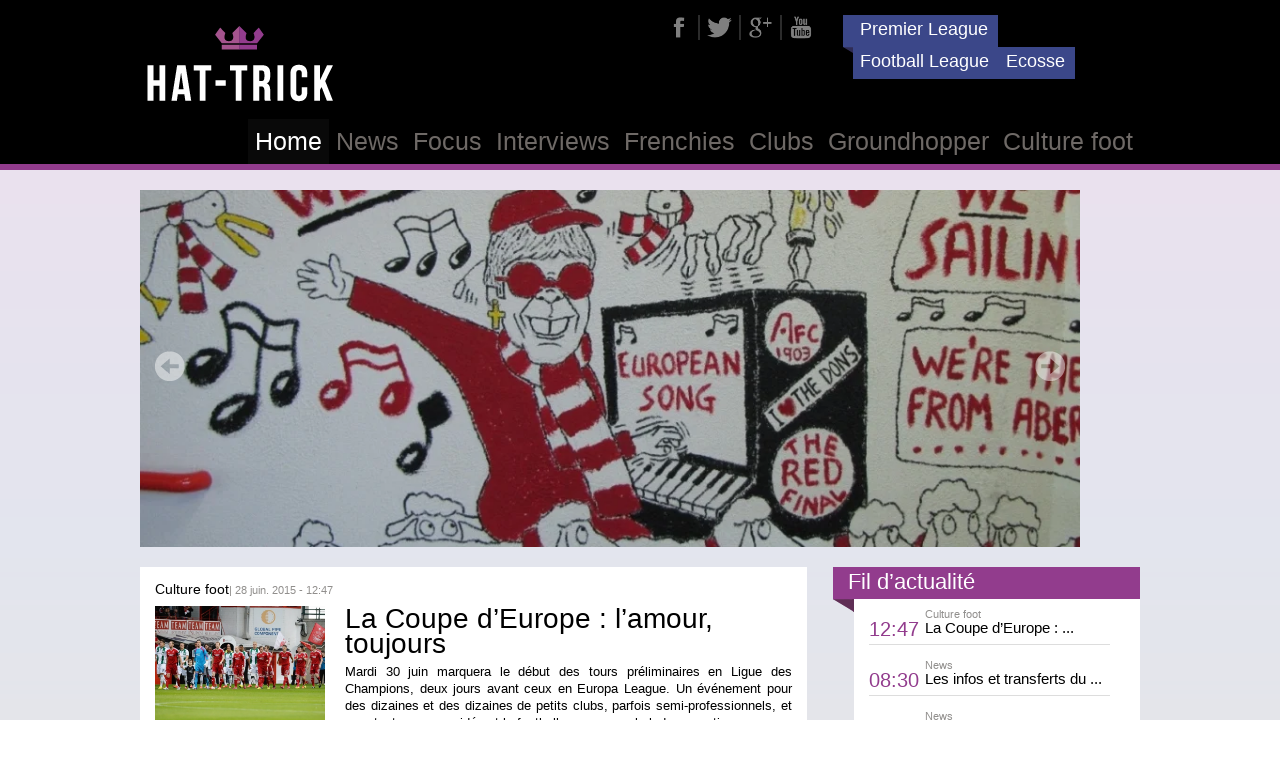

--- FILE ---
content_type: text/html; charset=utf-8
request_url: https://www.hat-trick.fr/
body_size: 7926
content:
<!doctype html>
<html>

<head>
  <title>Hat-trick</title>

<link rel="stylesheet" href="https://css.staticjw.com/createdfiles/css-files/287752.css?m=3980">

    <link rel="icon" href="https://images.staticjw.com/hat/3803/favicon.ico" sizes="any">
    <meta charset="utf-8">
    <style>#header-img{clear:both;}.nivoSlider{position:relative;width:100%;height:auto;overflow:hidden}.nivoSlider img{position:absolute;top:0;left:0;max-width:none}.nivo-directionNav a{position:absolute;top:45%;z-index:9;cursor:pointer;display:block;width:30px;height:30px;background:url(https://staticjw.com/n/js/slider/arrows.png) no-repeat;text-indent:-9999px;border:0}a.nivo-nextNav{background-position:-30px 0;right:15px}a.nivo-prevNav{left:15px}.nivo-slice{display:block;position:absolute;z-index:5;height:100%}.nivo-box{display:block;position:absolute;z-index:5}.nivo-main-image{display:block!important;position:relative!important;width:100%!important}.nivoSlider a.nivo-imageLink{position:absolute;top:0;left:0;width:100%;height:100%;border:0;padding:0;margin:0;z-index:6;display:none;background:#fff;filter:alpha(opacity=0);opacity:0}.nivo-slice{display:block;position:absolute;z-index:5;height:100%;top:0}.nivo-box{display:block;position:absolute;z-index:5;overflow:hidden}.nivo-box img{display:block}</style>
    <link rel="canonical" href="https://www.hat-trick.fr/">

</head>

<body class="home blog custom-background">
  <div class="contain-to-grid">
    <nav class="top-bar">
      <section class="deusmenu">
        <ul class="rs">
          <li class="img-fb">
            <a href="https://www.facebook.com/hattrickfr"></a>
          </li>
          <li class="sl-divider">
          </li>
          <li class="img-tw">
            <a href="https://twitter.com/RealHatTrick"></a>
          </li>
          <li class="sl-divider">
          </li>
          <li class="img-gplus">
            <a href="https://plus.google.com/105229351774464936625?pli=1"></a>
          </li>
          <li class="sl-divider">
          </li>
          <li class="img-yt">
            <a href="https://www.youtube.com/channel/UCeGlBkTjU7vR-bBGjNJNsxw"></a>
          </li>
        </ul>
        <div class="cote20">
        </div>
        <ul class="submenu">
          <li id="menu-item-36" class="menu-item menu-item-type-taxonomy menu-item-object-category menu-item-36">
            <span style="cursor:pointer;">Premier League</span>
          </li>
          <li id="menu-item-35" class="menu-item menu-item-type-taxonomy menu-item-object-category menu-item-35">
            <span style="cursor:pointer;">Football League</span>
          </li>
          <li id="menu-item-34" class="menu-item menu-item-type-taxonomy menu-item-object-category menu-item-34">
            <span style="cursor:pointer;">Ecosse</span>
          </li>
        </ul>
      </section>
      <div class="clearer">
      </div>
      <ul class="title-area">
        <li class="name logo-ht">
          <a href="/" title="Hat-trick" rel="home"></a>
        </li>
        <li class="toggle-topbar menu-icon">
          <span href="#">
            <span>Menu</span>
          </span>
        </li>
      </ul>
      <section class="top-bar-section">
        <div>
          <ul>
            <li class="menu  active ">
              <a href="/">Home</a>
            </li>
            <li class="menu ">
              <a href="/category/news/">News</a>
            </li>
            <li class="menu ">
              <a href="/category/focus/">Focus</a>
            </li>
            <li id="menu-item-26" class="menu-item menu-item-type-taxonomy menu-item-object-category menu-item-26">
              <span style="cursor:pointer;">Interviews</span>
            </li>
            <li id="menu-item-29" class="menu-item menu-item-type-post_type menu-item-object-page menu-item-has-children menu-item-29 has-dropdown">
              <span style="cursor:pointer;">Frenchies</span>
              <ul class="dropdown">
                <li id="menu-item-32" class="menu-item menu-item-type-taxonomy menu-item-object-joueurs_ligues menu-item-32">
                  <span style="cursor:pointer;">Premier League</span>
                </li>
                <li id="menu-item-31" class="menu-item menu-item-type-taxonomy menu-item-object-joueurs_ligues menu-item-31">
                  <span style="cursor:pointer;">Football League</span>
                </li>
                <li id="menu-item-30" class="menu-item menu-item-type-taxonomy menu-item-object-joueurs_ligues menu-item-30">
                  <span style="cursor:pointer;">Ecosse</span>
                </li>
                <li id="menu-item-33" class="menu-item menu-item-type-taxonomy menu-item-object-joueurs_ligues menu-item-33">
                  <span style="cursor:pointer;">Non-League</span>
                </li>
                <li id="menu-item-3677" class="menu-item menu-item-type-taxonomy menu-item-object-joueurs_ligues menu-item-3677">
                  <span style="cursor:pointer;">Parti/libre</span>
                </li>
              </ul>
            </li>
            <li class="menu ">
              <a href="/clubs/">Clubs</a>
            </li>
            <li id="menu-item-25" class="menu-item menu-item-type-taxonomy menu-item-object-category menu-item-25">
              <span style="cursor:pointer;">Groundhopper</span>
            </li>
            <li id="menu-item-24" class="menu-item menu-item-type-taxonomy menu-item-object-category menu-item-24">
              <span style="cursor:pointer;">Culture foot</span>
            </li>
          </ul>
        </div>
      </section>
    </nav>
  </div>  <header id="banner" role="banner">
    <div class="small-12 row slider"><div id="header-img" class="nivoSlider" style="width:100%;max-width:940px;max-height:380px;height:auto;background:url(https://images.staticjw.com/hat/9941/aberdeen-la-red-army.jpg) no-repeat 50% 50%">
    <img src="https://images.staticjw.com/hat/9941/aberdeen-la-red-army.jpg" alt="">
    <img src="https://images.staticjw.com/hat/5345/austin_qpr.jpg" alt="">
    <img src="https://images.staticjw.com/hat/2870/nouha_dicko_wolves.jpg" alt="">
    <img src="https://images.staticjw.com/hat/9470/fans-de-wrexham.jpg" alt="">
</div>
</div>
  </header>
  <section class="container" role="document">
    <div class="row">
      <div class="small-12 large-8 colnewsindex" role="main">
        <section class="part-news">
          <article id="post-22702" class="post-22702 post type-post status-publish format-standard has-post-thumbnail hentry category-culture-foot tag-europa-league tag-irlande-du-nord tag-ligue-des-champions">
            <div class="margin-index-article-fix">
              <header class="head-article">
                <span>Culture foot</span>| 28 juin. 2015 - 12:47</header>
              <div class="clearer">
              </div>
              <div class="left thb-index">
                <span style="cursor:pointer;" class="th" title="La Coupe d’Europe : l’amour, toujours">
                  <img width="636" height="440" src="https://images.staticjw.com/hat/2087/aberdeen-groningen.jpg" class="attachment-post-thumbnail wp-post-image" alt="Aberdeen - Groningen" />
                </span>
              </div>
              <span style="cursor:pointer;">
                <div class="entry-content">
                  <div class="titleBebas">La Coupe d&rsquo;Europe : l&rsquo;amour, toujours</div>
                  <p>Mardi 30 juin marquera le début des tours préliminaires en Ligue des Champions, deux jours avant ceux en Europa League. Un événement pour des dizaines et des dizaines de petits clubs, parfois semi-professionnels, et pour tout ceux considérant le football comme une balade romantique...</p>
                </div>
              </span>
              <div class="moar right">
                <span style="cursor:pointer;">Read more
                  <img src="https://images.staticjw.com/hat/1488/hat-trick-30.png" alt="Plus">
                </span>
              </div>
            </div>
            <hr/>
          </article>
          <article id="post-22695" class="post-22695 post type-post status-publish format-standard has-post-thumbnail hentry category-news tag-adam-legzdins tag-derek-asamoah tag-james-hurst tag-scott-robertson tag-steven-thompson tag-wes-fletcher">
            <div class="margin-index-article-fix">
              <header class="head-article">
                <span>News</span>| 28 juin. 2015 - 08:30</header>
              <div class="clearer">
              </div>
              <div class="left thb-index">
                <span style="cursor:pointer;" class="th" title="Les infos et transferts du dimanche 28 juin">
                  <img width="636" height="440" src="https://images.staticjw.com/hat/3930/fans-de-motherwell.jpg" class="attachment-post-thumbnail wp-post-image" alt="Fans de Motherwell" />
                </span>
              </div>
              <span style="cursor:pointer;">
                <div class="entry-content">
                  <div class="titleBebas">Les infos et transferts du dimanche 28 juin</div>
                  <p>Peu de mouvement à signaler, dimanche oblige. Les clubs de Premier League roupillent pour le moment, alors que Motherwell se renforce plutôt bien.</p>
                </div>
              </span>
              <div class="moar right">
                <span style="cursor:pointer;">Read more
                  <img src="https://images.staticjw.com/hat/1488/hat-trick-30.png" alt="Plus">
                </span>
              </div>
            </div>
            <hr/>
          </article>
          <article id="post-22681" class="post-22681 post type-post status-publish format-standard has-post-thumbnail hentry category-news tag-brett-pitman tag-danny-ward tag-dimitri-payet tag-james-craigen tag-jason-davidson tag-nouha-dicko tag-ryan-fraser tag-shinji-okazaki tag-tom-cairney tag-tom-hopper tag-tyrone-mings">
            <div class="margin-index-article-fix">
              <header class="head-article">
                <span>News</span>| 27 juin. 2015 - 12:35</header>
              <div class="clearer">
              </div>
              <div class="left thb-index">
                <span style="cursor:pointer;" class="th" title="Les infos et transferts du samedi 27 juin">
                  <img width="636" height="440" src="https://images.staticjw.com/hat/3032/nouha-dicko-wolverhampton.jpg" class="attachment-post-thumbnail wp-post-image" alt="Nouha Dicko Wolverhampton" />
                </span>
              </div>
              <span style="cursor:pointer;">
                <div class="entry-content">
                  <div class="titleBebas">Les infos et transferts du samedi 27 juin</div>
                  <p>Si les négociations entre Liverpool et Southampton concernant Nathaniel Clyne sont encore d'actualité, l'officialisation de Tyrone Mings à Bournemouth et la prolongation de Nouha Dicko sont également dans l'actualité.</p>
                </div>
              </span>
              <div class="moar right">
                <span style="cursor:pointer;">Read more
                  <img src="https://images.staticjw.com/hat/1488/hat-trick-30.png" alt="Plus">
                </span>
              </div>
            </div>
            <hr/>
          </article>
          <article id="post-22673" class="post-22673 post type-post status-publish format-standard has-post-thumbnail hentry category-focus category-football-league tag-charlie-austin tag-chris-ramsey tag-harry-redknapp tag-qpr tag-queens-park-rangers-fc tag-tony-fernandes">
            <div class="margin-index-article-fix">
              <header class="head-article">
                <span>Focus</span>| 27 juin. 2015 - 10:00</header>
              <div class="clearer">
              </div>
              <div class="left thb-index">
                <span style="cursor:pointer;" class="th" title="QPR, l’heure de la sagesse ?">
                  <img width="636" height="440" src="https://images.staticjw.com/hat/9428/qpr-vs-derby-county.jpg" class="attachment-post-thumbnail wp-post-image" alt="QPR v Derby County" />
                </span>
              </div>
              <span style="cursor:pointer;">
                <div class="entry-content">
                  <div class="titleBebas">QPR, l&rsquo;heure de la sagesse ?</div>
                  <p>Pour la deuxième fois en trois saisons, les R's sont descendus en Championship à l’issue d’une campagne 2014/2015 affligeante. Après avoir vu trop grand pendant longtemps, le club de Tony Fernandes semble s’être calmé depuis la fin de saison. Suffisant pour envisager un futur enfin stable ?</p>
                </div>
              </span>
              <div class="moar right">
                <span style="cursor:pointer;">Read more
                  <img src="https://images.staticjw.com/hat/1488/hat-trick-30.png" alt="Plus">
                </span>
              </div>
            </div>
            <hr/>
          </article>
          <article id="post-22652" class="post-22652 post type-post status-publish format-standard has-post-thumbnail hentry category-news tag-christian-burgess tag-darryl-lachman tag-david-clarkson tag-gerard-deulofeu tag-gill-swerts tag-ian-cathro tag-juanma-delgado tag-kallum-higginbotham tag-tyrone-mings">
            <div class="margin-index-article-fix">
              <header class="head-article">
                <span>News</span>| 26 juin. 2015 - 11:05</header>
              <div class="clearer">
              </div>
              <div class="left thb-index">
                <span style="cursor:pointer;" class="th" title="Les infos et transferts du vendredi 26 juin">
                  <img width="636" height="440" src="https://images.staticjw.com/hat/8378/bournemouth-cardiff-city.jpg" class="attachment-post-thumbnail wp-post-image" alt="Bournemouth - Cardiff City" />
                </span>
              </div>
              <span style="cursor:pointer;">
                <div class="entry-content">
                  <div class="titleBebas">Les infos et transferts du vendredi 26 juin</div>
                  <p>Toujours autant de mouvements outre-Manche, avec l'arrivée de Gerard Deulofeu chez les Toffees comme gros coup. Le promu Bournemouth se montre décidément très actif et serait tout proche d'enrôler le prometteur Tyrone Mings.</p>
                </div>
              </span>
              <div class="moar right">
                <span style="cursor:pointer;">Read more
                  <img src="https://images.staticjw.com/hat/1488/hat-trick-30.png" alt="Plus">
                </span>
              </div>
            </div>
            <hr/>
          </article>
        </section>
        <div class="clearer">
        </div>
        <div class="titleindex">
          <h6>Les interviews Hat-Trick</h6>
        </div>
        <section class="part-itw">
          <article id="post-21456" class="post-21456 post type-post status-publish format-standard has-post-thumbnail hentry category-interviews tag-conference-south tag-farnborough tag-joueurs_non_league tag-stade-malherbe-caen tag-sylvestre-guyonnet tag-us-avranches tag-whitehawk-fc">
            <div class="margin-index-article-fix">
              <span style="cursor:pointer;" class="th" title="Sylvestre Guyonnet">
                <div class="left thb-index">
                  <img width="636" height="440" src="https://images.staticjw.com/hat/2443/sylvestre-guyonnet-avec-whitehawk.jpg" class="attachment-post-thumbnail wp-post-image" alt="Sylvestre Guyonnet avec Whitehawk" />
                </div>
                <div class="entry-content">
                  <span class="date-style">23 mai. 2015</span>
                  <h6 class="itw-title-index">Sylvestre Guyonnet</h6>
                </div>
              </span>
            </div>
          </article>
          <article id="post-21379" class="post-21379 post type-post status-publish format-standard has-post-thumbnail hentry category-interviews tag-alan-stubbs tag-farid-el-alagui tag-hibernian-fc tag-scottish-championship">
            <div class="margin-index-article-fix">
              <span style="cursor:pointer;" class="th" title="Farid El Alagui">
                <div class="left thb-index">
                  <img width="636" height="440" src="https://images.staticjw.com/hat/8664/farid-el-alagui.jpg" class="attachment-post-thumbnail wp-post-image" alt="Farid El Alagui" />
                </div>
                <div class="entry-content">
                  <span class="date-style">20 mai. 2015</span>
                  <h6 class="itw-title-index">Farid El Alagui</h6>
                </div>
              </span>
            </div>
          </article>
          <article id="post-21042" class="post-21042 post type-post status-publish format-standard has-post-thumbnail hentry category-interviews tag-achille-campion tag-goffin-boyoko tag-league-one tag-mark-marshall tag-port-vale">
            <div class="margin-index-article-fix">
              <span style="cursor:pointer;" class="th" title="Achille Campion">
                <div class="left thb-index">
                  <img width="636" height="440" src="https://images.staticjw.com/hat/4296/achille-campion.jpg" class="attachment-post-thumbnail wp-post-image" alt="Achille Campion" />
                </div>
                <div class="entry-content">
                  <span class="date-style">11 mai. 2015</span>
                  <h6 class="itw-title-index">Achille Campion</h6>
                </div>
              </span>
            </div>
          </article>
          <article id="post-20026" class="post-20026 post type-post status-publish format-standard has-post-thumbnail hentry category-interviews tag-amiens-sc tag-conference tag-conor-hourihane tag-guy-branston tag-joueurs_non_league tag-ollivier-gueguen tag-plymouth-argyle tag-torquay-united">
            <div class="margin-index-article-fix">
              <span style="cursor:pointer;" class="th" title="Ollivier Guéguen">
                <div class="left thb-index">
                  <img width="636" height="440" src="https://images.staticjw.com/hat/9014/9516777-large.jpg" class="attachment-post-thumbnail wp-post-image" alt="Eastleigh v Torquay United 140215" />
                </div>
                <div class="entry-content">
                  <span class="date-style">23 avr. 2015</span>
                  <h6 class="itw-title-index">Ollivier Guéguen</h6>
                </div>
              </span>
            </div>
          </article>
        </section>
        <div class="clearer">
        </div>
        <div class="titleindex">
          <h6>Groundhopper - «J’ai vécu un...»</h6>
        </div>
        <section class="part-gh">
          <article id="post-22514" class="post-22514 post type-post status-publish format-standard has-post-thumbnail hentry category-groundhopper tag-adam-evans tag-airtricity-league tag-bohemians tag-ismahil-akinade tag-league-of-ireland-premier-division tag-shamrock-rovers">
            <div class="margin-index-article-fix">
              <span style="cursor:pointer;" class="th" title="J’ai vécu un Bohemians – Shamrock Rovers">
                <div class="thb-index">
                  <img width="636" height="440" src="https://images.staticjw.com/hat/1157/kop-de-bohemians.jpg" class="attachment-post-thumbnail wp-post-image" alt="Kop de Bohemians" />
                </div>
                <span style="cursor:pointer;">
                  <div class="entry-content">
                    <div class="date-style">22 juin. 2015</div>
                    <div class="titleBebas">J&rsquo;ai vécu un Bohemians Shamrock Rovers</div>
                    <p>Pas de trêve estivale dans la rustique Airtricity Irish Premier League (première division irlandaise), un rustre poème liant mars à novembre de Derry à Cork en passant par la douce Limerick. En ce vendredi soir 12 juin 2015, dans un climat anormalement doux, la pluie avait laissé le rôle principal à un succulent derby de haut de tableau entre deux clubs qui adorent se détester depuis leur première confrontation le 9 janvier 1915.</p>
                  </div>
                </span>
              </span>
            </div>
          </article>
          <article id="post-22346" class="post-22346 post type-post status-publish format-standard has-post-thumbnail hentry category-groundhopper tag-carl-thywissen tag-east-stirlingshire tag-ochilview-park tag-queens-park-fc tag-stenhousemuir-fc tag-tony-quinn">
            <div class="margin-index-article-fix">
              <span style="cursor:pointer;" class="th" title="J’ai vécu un Stenhousemuir – Queen’s Park FC">
                <div class="thb-index">
                  <img width="636" height="440" src="https://images.staticjw.com/hat/3306/jeunes-fans-de-queens-park.jpg" class="attachment-post-thumbnail wp-post-image" alt="Jeunes fans de Queen's Park" />
                </div>
                <span style="cursor:pointer;">
                  <div class="entry-content">
                    <div class="date-style">15 juin. 2015</div>
                    <div class="titleBebas">J’ai vécu un Stenhousemuir – Queen’s Park FC</div>
                    <p>Samedi 16 mai, finale retour des play-offs de montée/relégation en Scottish League One (D3). Suite au succès 0-1 de Steny à Hampden Park, les Spiders sont dans l’obligation de gagner pour décrocher enfin leur billet à l’échelon supérieur et vaincre la malédiction des barrages pesant sur Queen’s Park depuis le début du nouveau siècle.</p>
                  </div>
                </span>
              </span>
            </div>
          </article>
          <article id="post-21848" class="post-21848 post type-post status-publish format-standard has-post-thumbnail hentry category-groundhopper tag-carl-tremarco tag-falkirk-fc tag-inverness-ct tag-james-vincent tag-john-hughes tag-marley-watkins tag-scottish-cup">
            <div class="margin-index-article-fix">
              <span style="cursor:pointer;" class="th" title="J’ai vécu une finale de Coupe d’Écosse">
                <div class="thb-index">
                  <img width="636" height="440" src="https://images.staticjw.com/hat/2041/fans-dinverness-en-yogi-lours.jpg" class="attachment-post-thumbnail wp-post-image" alt="Fans d'Inverness en Yogi l'ours" />
                </div>
                <span style="cursor:pointer;">
                  <div class="entry-content">
                    <div class="date-style">3 juin. 2015</div>
                    <div class="titleBebas">J&rsquo;ai vécu une finale de Coupe d’Écosse</div>
                    <p>Samedi 30 mai 2015, 15h. La finale de la 130e Coupe d'Ecosse entre Inverness CT et Falkirk commence à Hampden Park, le stade de l'équipe nationale à Glasgow. Nous y étions, au cœur des supporters de Caley Thistle.</p>
                  </div>
                </span>
              </span>
            </div>
          </article>
          <div class="clearer">
          </div>
        </section>
        <div class="clearer">
        </div>
        <div class="titleindex">
          <h6>Les Frenchies au Royaume-uni</h6>
        </div>
        <section class="part-fr">
          <article id="post-250" class="post-250 joueur type-joueur status-publish has-post-thumbnail hentry tag-patrice-evra">
            <div class="margin-index-article-fix">
              <div class="img-index-frenchies">
                <span style="cursor:pointer;" title="Patrice Evra">
                  <div class="index-frenchies">
                    <span class="frenchies_club">Juventus Turin</span>
                    <span class="frenchies_name">Patrice Evra</span>
                  </div>
                </span>
                <span style="cursor:pointer;" class="th" title="Patrice Evra">
                  <img width="190" height="190" src="https://images.staticjw.com/hat/4235/pat-evra-e1397563307259-300x300.jpg" class="attachment-190x190 wp-post-image" alt="Pat evra" />
                </span>
              </div>
            </div>
          </article>
          <article id="post-210" class="post-210 joueur type-joueur status-publish has-post-thumbnail hentry tag-laurent-koscielny">
            <div class="margin-index-article-fix">
              <div class="img-index-frenchies">
                <span style="cursor:pointer;" title="Laurent Koscielny">
                  <div class="index-frenchies">
                    <span class="frenchies_club">Arsenal FC</span>
                    <span class="frenchies_name">Laurent Koscielny</span>
                  </div>
                </span>
                <span style="cursor:pointer;" class="th" title="Laurent Koscielny">
                  <img width="190" height="190" src="https://images.staticjw.com/hat/8204/laurent-koscielny.jpg" class="attachment-190x190 wp-post-image" alt="Laurent Koscielny" />
                </span>
              </div>
            </div>
          </article>
          <article id="post-5479" class="post-5479 joueur type-joueur status-publish has-post-thumbnail hentry tag-francis-coquelin">
            <div class="margin-index-article-fix">
              <div class="img-index-frenchies">
                <span style="cursor:pointer;" title="Francis Coquelin">
                  <div class="index-frenchies">
                    <span class="frenchies_club">Arsenal FC</span>
                    <span class="frenchies_name">Francis Coquelin</span>
                  </div>
                </span>
                <span style="cursor:pointer;" class="th" title="Francis Coquelin">
                  <img width="190" height="190" src="https://images.staticjw.com/hat/9893/francis-coquelin.jpg" class="attachment-190x190 wp-post-image" alt="Francis Coquelin" />
                </span>
              </div>
            </div>
          </article>
          <article id="post-233" class="post-233 joueur type-joueur status-publish has-post-thumbnail hentry tag-maxime-blanchard">
            <div class="margin-index-article-fix">
              <div class="img-index-frenchies">
                <span style="cursor:pointer;" title="Maxime Blanchard">
                  <div class="index-frenchies">
                    <span class="frenchies_club">Shamrock Rovers</span>
                    <span class="frenchies_name">Maxime Blanchard</span>
                  </div>
                </span>
                <span style="cursor:pointer;" class="th" title="Maxime Blanchard">
                  <img width="190" height="190" src="https://images.staticjw.com/hat/9645/blanchard_plymouth-e1397558044945-300x300.jpg" class="attachment-190x190 wp-post-image" alt="Blanchard_plymouth" />
                </span>
              </div>
            </div>
          </article>
          <article id="post-252" class="post-252 joueur type-joueur status-publish has-post-thumbnail hentry tag-samir-nasri">
            <div class="margin-index-article-fix">
              <div class="img-index-frenchies">
                <span style="cursor:pointer;" title="Samir Nasri">
                  <div class="index-frenchies">
                    <span class="frenchies_club">Manchester City</span>
                    <span class="frenchies_name">Samir Nasri</span>
                  </div>
                </span>
                <span style="cursor:pointer;" class="th" title="Samir Nasri">
                  <img width="190" height="190" src="https://images.staticjw.com/hat/5217/samir-nasri.jpg" class="attachment-190x190 wp-post-image" alt="Samir Nasri" />
                </span>
              </div>
            </div>
          </article>
          <article id="post-6955" class="post-6955 joueur type-joueur status-publish has-post-thumbnail hentry tag-mathieu-manset">
            <div class="margin-index-article-fix">
              <div class="img-index-frenchies">
                <span style="cursor:pointer;" title="Mathieu Manset">
                  <div class="index-frenchies">
                    <span class="frenchies_club">Sans club</span>
                    <span class="frenchies_name">Mathieu Manset</span>
                  </div>
                </span>
                <span style="cursor:pointer;" class="th" title="Mathieu Manset">
                  <img width="190" height="190" src="https://images.staticjw.com/hat/8195/mathieu-manset.jpg" class="attachment-190x190 wp-post-image" alt="Mathieu Manset" />
                </span>
              </div>
            </div>
          </article>
        </section>
        <div class="clearer">
        </div>
      </div>
      <aside id="sidebar" class="small-12 large-4 columns">
        <article id="fil_actu_widget-2" class="row widget colorside widget_fil_actu_widget">
          <div class="small-12 columns">
            <h6>
              <strong>Fil d&rsquo;actualité</strong>
            </h6>
            <div class="fil-actu-in">
              <div id="actu_wrapper">
                <div>
                  <span style="cursor:pointer;">
                    <div class="time_filactu">12:47</div>
                    <div class="actu-element">
                      <div class="cat_filactu">Culture foot</div>
                      <div class="title_filactu">La Coupe d&rsquo;Europe : ...</div>
                    </div>
                    <div class="clearer">
                    </div>
                  </span>
                </div>
                <hr/>
                <div>
                  <span style="cursor:pointer;">
                    <div class="time_filactu">08:30</div>
                    <div class="actu-element">
                      <div class="cat_filactu">News</div>
                      <div class="title_filactu">Les infos et transferts du ...</div>
                    </div>
                    <div class="clearer">
                    </div>
                  </span>
                </div>
                <hr/>
                <div>
                  <span style="cursor:pointer;">
                    <div class="time_filactu">27/06</div>
                    <div class="actu-element">
                      <div class="cat_filactu">News</div>
                      <div class="title_filactu">Les infos et transferts du ...</div>
                    </div>
                    <div class="clearer">
                    </div>
                  </span>
                </div>
                <hr/>
                <div>
                  <span style="cursor:pointer;">
                    <div class="time_filactu">27/06</div>
                    <div class="actu-element">
                      <div class="cat_filactu">Focus</div>
                      <div class="title_filactu">QPR, l&rsquo;heure de la ...</div>
                    </div>
                    <div class="clearer">
                    </div>
                  </span>
                </div>
                <hr/>
                <div>
                  <span style="cursor:pointer;">
                    <div class="time_filactu">26/06</div>
                    <div class="actu-element">
                      <div class="cat_filactu">News</div>
                      <div class="title_filactu">Les infos et transferts du ...</div>
                    </div>
                    <div class="clearer">
                    </div>
                  </span>
                </div>
                <hr/>
                <div>
                  <span style="cursor:pointer;">
                    <div class="time_filactu">26/06</div>
                    <div class="actu-element">
                      <div class="cat_filactu">Focus</div>
                      <div class="title_filactu">Le parti travailliste ...</div>
                    </div>
                    <div class="clearer">
                    </div>
                  </span>
                </div>
                <hr/>
                <div>
                  <span style="cursor:pointer;">
                    <div class="time_filactu">25/06</div>
                    <div class="actu-element">
                      <div class="cat_filactu">Football League</div>
                      <div class="title_filactu">Newport futur propriété de ...</div>
                    </div>
                    <div class="clearer">
                    </div>
                  </span>
                </div>
                <hr/>
                <div>
                  <span style="cursor:pointer;">
                    <div class="time_filactu">25/06</div>
                    <div class="actu-element">
                      <div class="cat_filactu">Football League</div>
                      <div class="title_filactu">Bastien Héry signe à ...</div>
                    </div>
                    <div class="clearer">
                    </div>
                  </span>
                </div>
                <hr/>
                <div>
                  <span style="cursor:pointer;">
                    <div class="time_filactu">25/06</div>
                    <div class="actu-element">
                      <div class="cat_filactu">Focus</div>
                      <div class="title_filactu">Roberto Firmino, le moment ...</div>
                    </div>
                    <div class="clearer">
                    </div>
                  </span>
                </div>
                <hr/>
                <div>
                  <span style="cursor:pointer;">
                    <div class="time_filactu">25/06</div>
                    <div class="actu-element">
                      <div class="cat_filactu">News</div>
                      <div class="title_filactu">Les infos et transferts du ...</div>
                    </div>
                    <div class="clearer">
                    </div>
                  </span>
                </div>
                <hr/>
                <div>
                  <span style="cursor:pointer;">
                    <div class="time_filactu">25/06</div>
                    <div class="actu-element">
                      <div class="cat_filactu">News</div>
                      <div class="title_filactu">Des Espoirs désespérants</div>
                    </div>
                    <div class="clearer">
                    </div>
                  </span>
                </div>
                <hr/>
                <div>
                  <span style="cursor:pointer;">
                    <div class="time_filactu">25/06</div>
                    <div class="actu-element">
                      <div class="cat_filactu">Football League</div>
                      <div class="title_filactu">Pré-saison des clubs de ...</div>
                    </div>
                    <div class="clearer">
                    </div>
                  </span>
                </div>
                <hr/>
                <div>
                  <span style="cursor:pointer;">
                    <div class="time_filactu">24/06</div>
                    <div class="actu-element">
                      <div class="cat_filactu">Focus</div>
                      <div class="title_filactu">Wrexham a déjà vendu plus ...</div>
                    </div>
                    <div class="clearer">
                    </div>
                  </span>
                </div>
                <hr/>
                <div>
                  <span style="cursor:pointer;">
                    <div class="time_filactu">24/06</div>
                    <div class="actu-element">
                      <div class="cat_filactu">News</div>
                      <div class="title_filactu">Les infos et transferts du ...</div>
                    </div>
                    <div class="clearer">
                    </div>
                  </span>
                </div>
                <hr/>
                <div>
                  <span style="cursor:pointer;">
                    <div class="time_filactu">24/06</div>
                    <div class="actu-element">
                      <div class="cat_filactu">News</div>
                      <div class="title_filactu">Pré-saison des clubs de ...</div>
                    </div>
                    <div class="clearer">
                    </div>
                  </span>
                </div>
                <hr/>
                <div>
                  <span style="cursor:pointer;">
                    <div class="time_filactu">23/06</div>
                    <div class="actu-element">
                      <div class="cat_filactu">News</div>
                      <div class="title_filactu">Les infos et transferts du ...</div>
                    </div>
                    <div class="clearer">
                    </div>
                  </span>
                </div>
                <hr/>
                <div>
                  <span style="cursor:pointer;">
                    <div class="time_filactu">23/06</div>
                    <div class="actu-element">
                      <div class="cat_filactu">Focus</div>
                      <div class="title_filactu">18 ans après, Hartlepool ...</div>
                    </div>
                    <div class="clearer">
                    </div>
                  </span>
                </div>
                <hr/>
                <div>
                  <span style="cursor:pointer;">
                    <div class="time_filactu">22/06</div>
                    <div class="actu-element">
                      <div class="cat_filactu">News</div>
                      <div class="title_filactu">Les espoirs anglais de ...</div>
                    </div>
                    <div class="clearer">
                    </div>
                  </span>
                </div>
                <hr/>
                <div>
                  <span style="cursor:pointer;">
                    <div class="time_filactu">22/06</div>
                    <div class="actu-element">
                      <div class="cat_filactu">News</div>
                      <div class="title_filactu">Les infos et transferts du ...</div>
                    </div>
                    <div class="clearer">
                    </div>
                  </span>
                </div>
                <hr/>
                <div>
                  <span style="cursor:pointer;">
                    <div class="time_filactu">22/06</div>
                    <div class="actu-element">
                      <div class="cat_filactu">News</div>
                      <div class="title_filactu">Europa League : Inverness ...</div>
                    </div>
                    <div class="clearer">
                    </div>
                  </span>
                </div>
                <hr/>
              </div>
            </div>
          </div>
        </article>
        <article id="fdxprofile-2" class="row widget colorside widget_wp_twitter_fdx_profile">
          <div class="small-12 columns">
            <h6>
              <strong>Tweets</strong>
            </h6>
            <span class="twitter-timeline" width="300" height="300" data-theme="light" data-link-color="#A81C91" data-border-color="#FFFFFF" data-chrome="transparent nofooter noheader" data-tweet-limit="2" data-widget-id="445679535640416257">
            </span>
            <script>
  !function(d,s,id){var js,fjs=d.getElementsByTagName(s)[0],p=/^http:/.test(d.location)?'http':'https';if(!d.getElementById(id)){js=d.createElement(s);js.id=id;js.src=p+"://web.archive.orghttp://platform.twitter.com/widgets.js";fjs.parentNode.insertBefore(js,fjs);}}(document,"script","twitter-wjs");
            </script>
          </div>
        </article>
        <article id="social_link_widget-2" class="row widget colorside widget_social_link_widget">
          <div class="small-12 columns">
            <h6>
              <strong>Réseaux Sociaux</strong>
            </h6>
            <div class="widget-social-link-display">
              <div class="widget-facebook-icon">
                <a href="https://www.facebook.com/hattrickfr"></a>
              </div>
              <div class="widget-twitter-icon">
                <a href="https://twitter.com/RealHatTrick"></a>
              </div>
              <div class="widget-googleplus-icon">
                <a href="https://plus.google.com/105229351774464936625?pli=1"></a>
              </div>
              <div class="widget-youtube-icon">
                <a href="https://www.youtube.com/channel/UCeGlBkTjU7vR-bBGjNJNsxw"></a>
              </div>
            </div>
          </div>
        </article>
        <article id="text-2" class="row widget colorside widget_text">
          <div class="small-12 columns">
            <h6>
              <strong>Youtube</strong>
            </h6>
            <div class="textwidget">
              <div class="video">
                <iframe width="256" height="170" src="https://www.youtube.com/embed/MlrHvcLMFGM" frameborder="0" allowfullscreen>
                </iframe>
              </div>
            </div>
          </div>
        </article>
        <article id="facebook-likebox-2" class="row widget colorside widget_facebook_likebox">
          <div class="small-12 columns">
            <h6>
              <strong>
                <a href="https://www.facebook.com/hattrickfr" style="font-size: 20px;">Retrouvez nous sur Facebook</a>
              </strong>
            </h6>
            <br>
            <br>
          </div>
        </article>
        <article id="widget_livefoot_widget-2" class="row widget colorside widget_widget_livefoot_widget">
          <div class="small-12 columns">
            <h6>
              <strong>Les partenaires</strong>
            </h6>
            <a href="http://www.livefoot.fr/" title="mercato">Mercato</a>sur livefoot.fr            <br>
            <br>
            <a href="https://www.lecasinofrancais.com/">LeCasinoFrancais.com</a></div>
        </article>
      </aside>
    </div>
  </section>  <footer class="footer-ht full-width" role="contentinfo">
    <div class="namuco">
      <div class="small-12 row columns">
        <article id="image-2" class="large-4 columns widget widget_image">
          <div class="jetpack-image-container">
            <a href="/">
              <img src="https://images.staticjw.com/hat/4870/logo01.png" alt="Hat-trick Logo" title="Hat-trick Logo" class="alignnone" width="59" height="124" />
            </a>
          </div>
        </article>
        <article id="nav_menu-2" class="large-4 columns widget widget_nav_menu">
          <h6>
            <strong>Annuaire british</strong>
          </h6>
          <div class="menu-annuaire-container">
            <ul id="menu-annuaire" class="menu">
              <li id="menu-item-5" class="menu-item menu-item-type-custom menu-item-object-custom menu-item-5">
                <span style="cursor:pointer;">kickoff.blogs.lequipe.fr</span>
              </li>
              <li id="menu-item-6" class="menu-item menu-item-type-custom menu-item-object-custom menu-item-6">
                <a href="http://britishfootball.altervista.org/phpbb/">britishfootball.altervista.org</a>
              </li>
              <li id="menu-item-7" class="menu-item menu-item-type-custom menu-item-object-custom menu-item-7">
                <a href="http://theguardian.com/football">theguardian.com/football</a>
              </li>
              <li id="menu-item-8" class="menu-item menu-item-type-custom menu-item-object-custom menu-item-8">
                <a href="http://www.foot-anglais.com/">foot-anglais.com</a>
              </li>
              <li id="menu-item-9" class="menu-item menu-item-type-custom menu-item-object-custom menu-item-9">
                <a href="http://www.thefa.com/">thefa.com</a>
              </li>
              <li id="menu-item-10" class="menu-item menu-item-type-custom menu-item-object-custom menu-item-10">
                <a href="https://www.efl.com/">football-league.co.uk</a>
              </li>
              <li id="menu-item-11" class="menu-item menu-item-type-custom menu-item-object-custom menu-item-11">
                <a href="http://www.cahiersdufootball.net/">cahiersdufootball.net</a>
              </li>
              <li id="menu-item-9632" class="menu-item menu-item-type-custom menu-item-object-custom menu-item-9632">
                <a href="https://mettreunepiece.com/">mettreunepiece.com</a>
              </li>
            </ul>
          </div>
        </article>
        <article id="social_link_widget-3" class="large-4 columns widget widget_social_link_widget">
          <h6>
            <strong>Réseaux sociaux</strong>
          </h6>
          <div class="widget-social-link-display">
            <div class="widget-facebook-icon">
              <a href="https://www.facebook.com/hattrickfr"></a>
            </div>
            <div class="widget-twitter-icon">
              <a href="https://twitter.com/RealHatTrick"></a>
            </div>
            <div class="widget-googleplus-icon">
              <a href="https://plus.google.com/105229351774464936625?pli=1"></a>
            </div>
            <div class="widget-youtube-icon">
              <a href="https://www.youtube.com/channel/UCeGlBkTjU7vR-bBGjNJNsxw"></a>
            </div>
          </div>
        </article>
        <article id="nav_menu-3" class="large-4 columns widget widget_nav_menu">
          <h6>
            <strong>Hat-trick</strong>
          </h6>
          <div class="menu-hat-trick-container">
            <ul id="menu-hat-trick" class="menu">
              <li id="menu-item-12" class="menu-item menu-item-type-custom menu-item-object-custom current-menu-item current_page_item menu-item-home menu-item-12 active">
                <a href="/">Accueil</a>
              </li>
              <li id="menu-item-38" class="menu-item menu-item-type-post_type menu-item-object-page menu-item-38">
                <span style="cursor:pointer;">Contact</span>
              </li>
            </ul>
          </div>
        </article>
        <article id="search-3" class="large-4 columns widget widget_search">
          <h6>
            <strong>Recherche</strong>
          </h6>
          <form role="search" method="get" id="searchform" action="https://web.archive.org">
            <div class="row collapse">
              <div class="searchform columns">
                <input type="text" value="" name="s" id="s" placeholder="Rechercher">
              </div>
            </div>
          </form>
        </article>
      </div>
    </div>
  </footer><script src="https://code.jquery.com/jquery-1.11.0.min.js"></script>
<script src="https://cdnjs.cloudflare.com/ajax/libs/jquery-nivoslider/3.2/jquery.nivo.slider.pack.min.js"></script>
<script>$(window).load(function() {$('#header-img').nivoSlider({pauseTime: 5000,directionNav: true,controlNav: false,pauseOnHover: false});});</script>

<script>(function() { var global_id = '1npbvoxt'; var property_id = 287752;
    var url = encodeURIComponent(window.location.href.split('#')[0]); var referrer = encodeURIComponent(document.referrer);
    var x = document.createElement('script'), s = document.getElementsByTagName('script')[0];
    x.src = 'https://redistats.com/track.js?gid='+global_id+'&pid='+property_id+'&url='+url+'&referrer='+referrer; s.parentNode.insertBefore(x, s); })(); </script>

</body>

</html>

--- FILE ---
content_type: text/css
request_url: https://css.staticjw.com/createdfiles/css-files/287752.css?m=3980
body_size: 45815
content:
body.custom-background {
    background-image: url(https://images.staticjw.com/hat/8944/hat-trick_fond1.png);
    background-repeat: repeat;
    background-position: top left;
    background-attachment: fixed;
}


/* fix */
.nicescroll-rails {
    margin: 0;
}

article.widget_fil_actu_widget {
    min-width: 90%;
}

div.fil-actu-in {
    overflow: hidden;
    max-height: 250px;
}

div.fil-actu-in > div {
    margin-right: 15px;
}

div#actu_wrapper > div:hover .title_filactu {
    text-decoration: underline;
}

div#actu_wrapper > hr {
    margin-top: 5px;
    margin-bottom: 15px;
}


.time_filactu {
    float: left;
    color: #923C8D;
    font-family: 'bebas_neueregular', Arial, sans-serif;
    font-size: 20px;
    font-weight: normal;
    margin-top: 10px;
    width: 22%;
    margin-right: 3px;
}

.cat_filactu {
    color: #918F8D;
    font-family: 'Museo700', Arial, sans-serif;
    font-size: 11px;
    font-weight: normal;
}

.title_filactu {
    color: #000;
    font-family: 'bebas_neueregular', Arial, sans-serif;
    font-size: 15px;
    font-weight: normal;
}



footer article.widget_social_link_widget {
    padding: 0;
    margin: 0 auto;
    max-width: 100%;
    width: auto;
}


/* SIDEBAR */
aside article.widget_social_link_widget {
    min-width: 90%;
}

aside .widget-social-link-display {
    min-width: 100%;
    padding-right: 0.9375em;
    padding-left: 0.9375em;
}

aside .widget-social-link-display div {
    float: left;
    width: 25%;
    margin: 0 auto;
    margin-top: 10px;
}

aside .widget-social-link-display div > a {
    display: block;
    width: 42px;
    height: 49px;
}

aside .widget-facebook-icon {
    display: block;
    width: 42px;
    height: 49px;
    background-size: 42px 49px;
    background-image: url(https://images.staticjw.com/hat/5223/hat-trick-24.png);
    background-repeat: no-repeat;
    opacity: 0.5;
}

aside .widget-twitter-icon {
    display: block;
    width: 49px;
    height: 49px;
    background-size: 49px 49px;
    background-image: url(https://images.staticjw.com/hat/3643/hat-trick-26.png);
    background-repeat: no-repeat;
    opacity: 0.5;
}

aside .widget-googleplus-icon {
    display: block;
    width: 49px;
    height: 49px;
    background-size: 49px 49px;
    background-image: url(https://images.staticjw.com/hat/2007/hat-trick-28.png);
    background-repeat: no-repeat;
    opacity: 0.5;
}

aside .widget-youtube-icon {
    display: block;
    width: 42px;
    height: 49px;
    background-size: 42px 49px;
    background-image: url(https://images.staticjw.com/hat/4629/hat-trick-22.png);
    background-repeat: no-repeat;
    opacity: 0.5;
}

/* FOOTER */

footer .widget-social-link-display {
    min-width: 100%;
    margin-left: -10px;
}

footer .widget-social-link-display div {
    float: left;
    margin-left: 5px;
    margin-right: 5px;
}

footer .widget-social-link-display div > a {
    display: block;
    width: 25px;
    height: 25px;
}

footer .widget-facebook-icon {
    display: block;
    width: 24px;
    height: 25px;
    background-size: 24px 25px;
    background-image: url(https://images.staticjw.com/hat/9849/hat-trick-25.png);
    background-repeat: no-repeat;
    opacity: 0.5;
}

footer .widget-twitter-icon {
    display: block;
    width: 25px;
    height: 25px;
    background-size: 25px 25px;
    background-image: url(https://images.staticjw.com/hat/6872/hat-trick-27.png);
    background-repeat: no-repeat;
    opacity: 0.5;
}

footer .widget-googleplus-icon {
    display: block;
    width: 25px;
    height: 25px;
    background-size: 25px 25px;
    background-image: url(https://images.staticjw.com/hat/7821/hat-trick-29.png);
    background-repeat: no-repeat;
    opacity: 0.5;
}

footer .widget-youtube-icon {
    display: block;
    width: 24px;
    height: 25px;
    background-size: 24px 25px;
    background-image: url(https://images.staticjw.com/hat/3904/hat-trick-23.png);
    background-repeat: no-repeat;
    opacity: 0.5;
}

/* OPACITY */

.widget-facebook-icon:hover, .widget-twitter-icon:hover, .widget-googleplus-icon:hover, .widget-youtube-icon:hover {
    opacity: 1;
}



article, aside, details, figcaption, figure, footer, header, hgroup, main, nav, section, summary {
    display: block
}

audio, canvas, video {
    display: inline-block
}

audio:not([controls]) {
    display: none;
    height: 0
}

[hidden] {
    display: none
}

html {
    background: #fff;
    color: #000;
    font-family: sans-serif;
    -ms-text-size-adjust: 100%;
    -webkit-text-size-adjust: 100%
}

body {
    margin: 0
}

a:focus {
    outline: thin dotted
}

a:active, a:hover {
    outline: 0
}

h1 {
    font-size: 2em;
    margin: 0.67em 0
}

abbr[title] {
    border-bottom: 1px dotted
}

b, strong {
    font-weight: bold
}

dfn {
    font-style: italic
}

hr {
    -moz-box-sizing: content-box;
    box-sizing: content-box;
    height: 0
}

mark {
    background: #ff0;
    color: #000
}

code, kbd, pre, samp {
    font-family: monospace, serif;
    font-size: 1em
}

pre {
    white-space: pre-wrap
}

q {
    quotes: "\201C" "\201D" "\2018" "\2019"
}

small {
    font-size: 80%
}

sub, sup {
    font-size: 75%;
    line-height: 0;
    position: relative;
    vertical-align: baseline
}

sup {
    top: -0.5em
}

sub {
    bottom: -0.25em
}

img {
    border: 0
}

svg:not(:root) {
    overflow: hidden
}

figure {
    margin: 0
}

fieldset {
    border: 1px solid #c0c0c0;
    margin: 0 2px;
    padding: 0.35em 0.625em 0.75em
}

legend {
    border: 0;
    padding: 0
}

button, input, select, textarea {
    font-family: inherit;
    font-size: 100%;
    margin: 0
}

button, input {
    line-height: normal
}

button, select {
    text-transform: none
}

button, html input[type="button"], input[type="reset"], input[type="submit"] {
    -webkit-appearance: button;
    cursor: pointer
}

button[disabled], html input[disabled] {
    cursor: default
}

input[type="checkbox"], input[type="radio"] {
    box-sizing: border-box;
    padding: 0
}

input[type="search"] {
    -webkit-appearance: textfield;
    -moz-box-sizing: content-box;
    -webkit-box-sizing: content-box;
    box-sizing: content-box
}

input[type="search"]::-webkit-search-cancel-button, input[type="search"]::-webkit-search-decoration {
    -webkit-appearance: none
}

button::-moz-focus-inner, input::-moz-focus-inner {
    border: 0;
    padding: 0
}

textarea {
    overflow: auto;
    vertical-align: top
}

table {
    border-collapse: collapse;
    border-spacing: 0
}

*, *:before, *:after {
    -moz-box-sizing: border-box;
    -webkit-box-sizing: border-box;
    box-sizing: border-box
}

html, body {
    font-size: 100%
}

body {
    background: white;
    color: #222;
    padding: 0;
    margin: 0;
    font-family: "Helvetica Neue", "Helvetica", Helvetica, Arial, sans-serif;
    font-weight: normal;
    font-style: normal;
    line-height: 1;
    position: relative;
    cursor: default
}

a:hover {
    cursor: pointer
}

a:focus {
    outline: none
}

img, object, embed {
    max-width: 100%;
    height: auto
}

object, embed {
    height: 100%
}

img {
    -ms-interpolation-mode: bicubic
}

#map_canvas img, #map_canvas embed, #map_canvas object, .map_canvas img, .map_canvas embed, .map_canvas object {
    max-width: none !important
}

.left {
    float: left !important
}

.right {
    float: right !important
}

.text-left {
    text-align: left !important
}

.text-right {
    text-align: right !important
}

.text-center {
    text-align: center !important
}

.text-justify {
    text-align: justify !important
}

.hide {
    display: none
}

.antialiased {
    -webkit-font-smoothing: antialiased
}

img {
    display: inline-block;
    vertical-align: middle
}

textarea {
    height: auto;
    min-height: 50px
}

select {
    width: 100%
}

.row {
    width: 100%;
    margin-left: auto;
    margin-right: auto;
    margin-top: 0;
    margin-bottom: 0;
    max-width: 62.5em;
    *zoom: 1
}

.row:before, .row:after {
    content: " ";
    display: table
}

.row:after {
    clear: both
}

.row.collapse .column, .row.collapse .columns {
    position: relative;
    padding-left: 0;
    padding-right: 0;
    float: left
}

.row .row {
    width: auto;
    margin-left: -0.9375em;
    margin-right: -0.9375em;
    margin-top: 0;
    margin-bottom: 0;
    max-width: none;
    *zoom: 1
}

.row .row:before, .row .row:after {
    content: " ";
    display: table
}

.row .row:after {
    clear: both
}

.row .row.collapse {
    width: auto;
    margin: 0;
    max-width: none;
    *zoom: 1
}

.row .row.collapse:before, .row .row.collapse:after {
    content: " ";
    display: table
}

.row .row.collapse:after {
    clear: both
}

.column, .columns {
    position: relative;
    padding-left: 0.9375em;
    padding-right: 0.9375em;
    width: 100%;
    float: left
}

@media only screen {
    .column, .columns {
        position: relative;
        padding-left: 0.9375em;
        padding-right: 0.9375em;
        float: left
    }

    .small-1 {
        position: relative;
        width: 8.33333%
    }

    .small-2 {
        position: relative;
        width: 16.66667%
    }

    .small-3 {
        position: relative;
        width: 25%
    }

    .small-4 {
        position: relative;
        width: 33.33333%
    }

    .small-5 {
        position: relative;
        width: 41.66667%
    }

    .small-6 {
        position: relative;
        width: 50%
    }

    .small-7 {
        position: relative;
        width: 58.33333%
    }

    .small-8 {
        position: relative;
        width: 66.66667%
    }

    .small-9 {
        position: relative;
        width: 75%
    }

    .small-10 {
        position: relative;
        width: 83.33333%
    }

    .small-11 {
        position: relative;
        width: 91.66667%
    }

    .small-12 {
        position: relative;
        width: 100%
    }

    .small-offset-0 {
        position: relative;
        margin-left: 0%
    }

    .small-offset-1 {
        position: relative;
        margin-left: 8.33333%
    }

    .small-offset-2 {
        position: relative;
        margin-left: 16.66667%
    }

    .small-offset-3 {
        position: relative;
        margin-left: 25%
    }

    .small-offset-4 {
        position: relative;
        margin-left: 33.33333%
    }

    .small-offset-5 {
        position: relative;
        margin-left: 41.66667%
    }

    .small-offset-6 {
        position: relative;
        margin-left: 50%
    }

    .small-offset-7 {
        position: relative;
        margin-left: 58.33333%
    }

    .small-offset-8 {
        position: relative;
        margin-left: 66.66667%
    }

    .small-offset-9 {
        position: relative;
        margin-left: 75%
    }

    .small-offset-10 {
        position: relative;
        margin-left: 83.33333%
    }

    [class*="column"] + [class*="column"].end {
        float: left
    }

    .column.small-centered, .columns.small-centered {
        position: relative;
        margin-left: auto;
        margin-right: auto;
        float: none !important
    }
}

@media only screen and (min-width: 768px) {
    .large-1 {
        position: relative;
        width: 8.33333%
    }

    .large-2 {
        position: relative;
        width: 16.66667%
    }

    .large-3 {
        position: relative;
        width: 25%
    }

    .large-4 {
        position: relative;
        width: 33.33333%
    }

    .large-5 {
        position: relative;
        width: 41.66667%
    }

    .large-6 {
        position: relative;
        width: 50%
    }

    .large-7 {
        position: relative;
        width: 58.33333%
    }

    .large-8 {
        position: relative;
        width: 66.66667%
    }

    .large-9 {
        position: relative;
        width: 75%
    }

    .large-10 {
        position: relative;
        width: 83.33333%
    }

    .large-11 {
        position: relative;
        width: 91.66667%
    }

    .large-12 {
        position: relative;
        width: 100%
    }

    .row .large-offset-0 {
        position: relative;
        margin-left: 0%
    }

    .row .large-offset-1 {
        position: relative;
        margin-left: 8.33333%
    }

    .row .large-offset-2 {
        position: relative;
        margin-left: 16.66667%
    }

    .row .large-offset-3 {
        position: relative;
        margin-left: 25%
    }

    .row .large-offset-4 {
        position: relative;
        margin-left: 33.33333%
    }

    .row .large-offset-5 {
        position: relative;
        margin-left: 41.66667%
    }

    .row .large-offset-6 {
        position: relative;
        margin-left: 50%
    }

    .row .large-offset-7 {
        position: relative;
        margin-left: 58.33333%
    }

    .row .large-offset-8 {
        position: relative;
        margin-left: 66.66667%
    }

    .row .large-offset-9 {
        position: relative;
        margin-left: 75%
    }

    .row .large-offset-10 {
        position: relative;
        margin-left: 83.33333%
    }

    .row .large-offset-11 {
        position: relative;
        margin-left: 91.66667%
    }

    .push-1 {
        position: relative;
        left: 8.33333%;
        right: auto
    }

    .pull-1 {
        position: relative;
        right: 8.33333%;
        left: auto
    }

    .push-2 {
        position: relative;
        left: 16.66667%;
        right: auto
    }

    .pull-2 {
        position: relative;
        right: 16.66667%;
        left: auto
    }

    .push-3 {
        position: relative;
        left: 25%;
        right: auto
    }

    .pull-3 {
        position: relative;
        right: 25%;
        left: auto
    }

    .push-4 {
        position: relative;
        left: 33.33333%;
        right: auto
    }

    .pull-4 {
        position: relative;
        right: 33.33333%;
        left: auto
    }

    .push-5 {
        position: relative;
        left: 41.66667%;
        right: auto
    }

    .pull-5 {
        position: relative;
        right: 41.66667%;
        left: auto
    }

    .push-6 {
        position: relative;
        left: 50%;
        right: auto
    }

    .pull-6 {
        position: relative;
        right: 50%;
        left: auto
    }

    .push-7 {
        position: relative;
        left: 58.33333%;
        right: auto
    }

    .pull-7 {
        position: relative;
        right: 58.33333%;
        left: auto
    }

    .push-8 {
        position: relative;
        left: 66.66667%;
        right: auto
    }

    .pull-8 {
        position: relative;
        right: 66.66667%;
        left: auto
    }

    .push-9 {
        position: relative;
        left: 75%;
        right: auto
    }

    .pull-9 {
        position: relative;
        right: 75%;
        left: auto
    }

    .push-10 {
        position: relative;
        left: 83.33333%;
        right: auto
    }

    .pull-10 {
        position: relative;
        right: 83.33333%;
        left: auto
    }

    .push-11 {
        position: relative;
        left: 91.66667%;
        right: auto
    }

    .pull-11 {
        position: relative;
        right: 91.66667%;
        left: auto
    }

    .column.large-centered, .columns.large-centered {
        position: relative;
        margin-left: auto;
        margin-right: auto;
        float: none !important
    }

    .column.large-uncentered, .columns.large-uncentered {
        margin-left: 0;
        margin-right: 0;
        float: left !important
    }

    .column.large-uncentered.opposite, .columns.large-uncentered.opposite {
        float: right !important
    }
}

.show-for-small, .show-for-medium-down, .show-for-large-down {
    display: inherit !important
}

.show-for-medium, .show-for-medium-up, .show-for-large, .show-for-large-up, .show-for-xlarge {
    display: none !important
}

.hide-for-medium, .hide-for-medium-up, .hide-for-large, .hide-for-large-up, .hide-for-xlarge {
    display: inherit !important
}

.hide-for-small, .hide-for-medium-down, .hide-for-large-down {
    display: none !important
}

table.show-for-small, table.show-for-medium-down, table.show-for-large-down, table.hide-for-medium, table.hide-for-medium-up, table.hide-for-large, table.hide-for-large-up, table.hide-for-xlarge {
    display: table
}

thead.show-for-small, thead.show-for-medium-down, thead.show-for-large-down, thead.hide-for-medium, thead.hide-for-medium-up, thead.hide-for-large, thead.hide-for-large-up, thead.hide-for-xlarge {
    display: table-header-group !important
}

tbody.show-for-small, tbody.show-for-medium-down, tbody.show-for-large-down, tbody.hide-for-medium, tbody.hide-for-medium-up, tbody.hide-for-large, tbody.hide-for-large-up, tbody.hide-for-xlarge {
    display: table-row-group !important
}

tr.show-for-small, tr.show-for-medium-down, tr.show-for-large-down, tr.hide-for-medium, tr.hide-for-medium-up, tr.hide-for-large, tr.hide-for-large-up, tr.hide-for-xlarge {
    display: table-row !important
}

td.show-for-small, td.show-for-medium-down, td.show-for-large-down, td.hide-for-medium, td.hide-for-medium-up, td.hide-for-large, td.hide-for-large-up, td.hide-for-xlarge, th.show-for-small, th.show-for-medium-down, th.show-for-large-down, th.hide-for-medium, th.hide-for-medium-up, th.hide-for-large, th.hide-for-large-up, th.hide-for-xlarge {
    display: table-cell !important
}

@media only screen and (min-width: 768px) {
    .show-for-medium, .show-for-medium-up {
        display: inherit !important
    }

    .show-for-small {
        display: none !important
    }

    .hide-for-small {
        display: inherit !important
    }

    .hide-for-medium, .hide-for-medium-up {
        display: none !important
    }

    table.show-for-medium, table.show-for-medium-up, table.hide-for-small {
        display: table
    }

    thead.show-for-medium, thead.show-for-medium-up, thead.hide-for-small {
        display: table-header-group !important
    }

    tbody.show-for-medium, tbody.show-for-medium-up, tbody.hide-for-small {
        display: table-row-group !important
    }

    tr.show-for-medium, tr.show-for-medium-up, tr.hide-for-small {
        display: table-row !important
    }

    td.show-for-medium, td.show-for-medium-up, td.hide-for-small, th.show-for-medium, th.show-for-medium-up, th.hide-for-small {
        display: table-cell !important
    }
}

@media only screen and (min-width: 1280px) {
    .show-for-large, .show-for-large-up {
        display: inherit !important
    }

    .show-for-medium, .show-for-medium-down {
        display: none !important
    }

    .hide-for-medium, .hide-for-medium-down {
        display: inherit !important
    }

    .hide-for-large, .hide-for-large-up {
        display: none !important
    }

    table.show-for-large, table.show-for-large-up, table.hide-for-medium, table.hide-for-medium-down {
        display: table
    }

    thead.show-for-large, thead.show-for-large-up, thead.hide-for-medium, thead.hide-for-medium-down {
        display: table-header-group !important
    }

    tbody.show-for-large, tbody.show-for-large-up, tbody.hide-for-medium, tbody.hide-for-medium-down {
        display: table-row-group !important
    }

    tr.show-for-large, tr.show-for-large-up, tr.hide-for-medium, tr.hide-for-medium-down {
        display: table-row !important
    }

    td.show-for-large, td.show-for-large-up, td.hide-for-medium, td.hide-for-medium-down, th.show-for-large, th.show-for-large-up, th.hide-for-medium, th.hide-for-medium-down {
        display: table-cell !important
    }
}

@media only screen and (min-width: 1440px) {
    .show-for-xlarge {
        display: inherit !important
    }

    .show-for-large, .show-for-large-down {
        display: none !important
    }

    .hide-for-large, .hide-for-large-down {
        display: inherit !important
    }

    .hide-for-xlarge {
        display: none !important
    }

    table.show-for-xlarge, table.hide-for-large, table.hide-for-large-down {
        display: table
    }

    thead.show-for-xlarge, thead.hide-for-large, thead.hide-for-large-down {
        display: table-header-group !important
    }

    tbody.show-for-xlarge, tbody.hide-for-large, tbody.hide-for-large-down {
        display: table-row-group !important
    }

    tr.show-for-xlarge, tr.hide-for-large, tr.hide-for-large-down {
        display: table-row !important
    }

    td.show-for-xlarge, td.hide-for-large, td.hide-for-large-down, th.show-for-xlarge, th.hide-for-large, th.hide-for-large-down {
        display: table-cell !important
    }
}

.show-for-landscape, .hide-for-portrait {
    display: inherit !important
}

.hide-for-landscape, .show-for-portrait {
    display: none !important
}

table.hide-for-landscape, table.show-for-portrait {
    display: table
}

thead.hide-for-landscape, thead.show-for-portrait {
    display: table-header-group !important
}

tbody.hide-for-landscape, tbody.show-for-portrait {
    display: table-row-group !important
}

tr.hide-for-landscape, tr.show-for-portrait {
    display: table-row !important
}

td.hide-for-landscape, td.show-for-portrait, th.hide-for-landscape, th.show-for-portrait {
    display: table-cell !important
}

@media only screen and (orientation: landscape) {
    .show-for-landscape, .hide-for-portrait {
        display: inherit !important
    }

    .hide-for-landscape, .show-for-portrait {
        display: none !important
    }

    table.show-for-landscape, table.hide-for-portrait {
        display: table
    }

    thead.show-for-landscape, thead.hide-for-portrait {
        display: table-header-group !important
    }

    tbody.show-for-landscape, tbody.hide-for-portrait {
        display: table-row-group !important
    }

    tr.show-for-landscape, tr.hide-for-portrait {
        display: table-row !important
    }

    td.show-for-landscape, td.hide-for-portrait, th.show-for-landscape, th.hide-for-portrait {
        display: table-cell !important
    }
}

@media only screen and (orientation: portrait) {
    .show-for-portrait, .hide-for-landscape {
        display: inherit !important
    }

    .hide-for-portrait, .show-for-landscape {
        display: none !important
    }

    table.show-for-portrait, table.hide-for-landscape {
        display: table
    }

    thead.show-for-portrait, thead.hide-for-landscape {
        display: table-header-group !important
    }

    tbody.show-for-portrait, tbody.hide-for-landscape {
        display: table-row-group !important
    }

    tr.show-for-portrait, tr.hide-for-landscape {
        display: table-row !important
    }

    td.show-for-portrait, td.hide-for-landscape, th.show-for-portrait, th.hide-for-landscape {
        display: table-cell !important
    }
}

.show-for-touch {
    display: none !important
}

.hide-for-touch {
    display: inherit !important
}

.touch .show-for-touch {
    display: inherit !important
}

.touch .hide-for-touch {
    display: none !important
}

table.hide-for-touch {
    display: table
}

.touch table.show-for-touch {
    display: table
}

thead.hide-for-touch {
    display: table-header-group !important
}

.touch thead.show-for-touch {
    display: table-header-group !important
}

tbody.hide-for-touch {
    display: table-row-group !important
}

.touch tbody.show-for-touch {
    display: table-row-group !important
}

tr.hide-for-touch {
    display: table-row !important
}

.touch tr.show-for-touch {
    display: table-row !important
}

td.hide-for-touch {
    display: table-cell !important
}

.touch td.show-for-touch {
    display: table-cell !important
}

th.hide-for-touch {
    display: table-cell !important
}

.touch th.show-for-touch {
    display: table-cell !important
}

@media only screen {
    [class*="block-grid-"] {
        display: block;
        padding: 0;
        margin: 0 -0.625em;
        *zoom: 1
    }

    [class*="block-grid-"]:before, [class*="block-grid-"]:after {
        content: " ";
        display: table
    }

    [class*="block-grid-"]:after {
        clear: both
    }

    [class*="block-grid-"] > li {
        display: inline;
        height: auto;
        float: left;
        padding: 0 0.625em 1.25em
    }

    .small-block-grid-1 > li {
        width: 100%;
        padding: 0 0.625em 1.25em
    }

    .small-block-grid-1 > li:nth-of-type(n) {
        clear: none
    }

    .small-block-grid-1 > li:nth-of-type(1n+1) {
        clear: both
    }

    .small-block-grid-2 > li {
        width: 50%;
        padding: 0 0.625em 1.25em
    }

    .small-block-grid-2 > li:nth-of-type(n) {
        clear: none
    }

    .small-block-grid-2 > li:nth-of-type(2n+1) {
        clear: both
    }

    .small-block-grid-3 > li {
        width: 33.33333%;
        padding: 0 0.625em 1.25em
    }

    .small-block-grid-3 > li:nth-of-type(n) {
        clear: none
    }

    .small-block-grid-3 > li:nth-of-type(3n+1) {
        clear: both
    }

    .small-block-grid-4 > li {
        width: 25%;
        padding: 0 0.625em 1.25em
    }

    .small-block-grid-4 > li:nth-of-type(n) {
        clear: none
    }

    .small-block-grid-4 > li:nth-of-type(4n+1) {
        clear: both
    }

    .small-block-grid-5 > li {
        width: 20%;
        padding: 0 0.625em 1.25em
    }

    .small-block-grid-5 > li:nth-of-type(n) {
        clear: none
    }

    .small-block-grid-5 > li:nth-of-type(5n+1) {
        clear: both
    }

    .small-block-grid-6 > li {
        width: 16.66667%;
        padding: 0 0.625em 1.25em
    }

    .small-block-grid-6 > li:nth-of-type(n) {
        clear: none
    }

    .small-block-grid-6 > li:nth-of-type(6n+1) {
        clear: both
    }

    .small-block-grid-7 > li {
        width: 14.28571%;
        padding: 0 0.625em 1.25em
    }

    .small-block-grid-7 > li:nth-of-type(n) {
        clear: none
    }

    .small-block-grid-7 > li:nth-of-type(7n+1) {
        clear: both
    }

    .small-block-grid-8 > li {
        width: 12.5%;
        padding: 0 0.625em 1.25em
    }

    .small-block-grid-8 > li:nth-of-type(n) {
        clear: none
    }

    .small-block-grid-8 > li:nth-of-type(8n+1) {
        clear: both
    }

    .small-block-grid-9 > li {
        width: 11.11111%;
        padding: 0 0.625em 1.25em
    }

    .small-block-grid-9 > li:nth-of-type(n) {
        clear: none
    }

    .small-block-grid-9 > li:nth-of-type(9n+1) {
        clear: both
    }

    .small-block-grid-10 > li {
        width: 10%;
        padding: 0 0.625em 1.25em
    }

    .small-block-grid-10 > li:nth-of-type(n) {
        clear: none
    }

    .small-block-grid-10 > li:nth-of-type(10n+1) {
        clear: both
    }

    .small-block-grid-11 > li {
        width: 9.09091%;
        padding: 0 0.625em 1.25em
    }

    .small-block-grid-11 > li:nth-of-type(n) {
        clear: none
    }

    .small-block-grid-11 > li:nth-of-type(11n+1) {
        clear: both
    }

    .small-block-grid-12 > li {
        width: 8.33333%;
        padding: 0 0.625em 1.25em
    }

    .small-block-grid-12 > li:nth-of-type(n) {
        clear: none
    }

    .small-block-grid-12 > li:nth-of-type(12n+1) {
        clear: both
    }
}

@media only screen and (min-width: 768px) {
    .small-block-grid-1 > li:nth-of-type(1n+1) {
        clear: none
    }

    .small-block-grid-2 > li:nth-of-type(2n+1) {
        clear: none
    }

    .small-block-grid-3 > li:nth-of-type(3n+1) {
        clear: none
    }

    .small-block-grid-4 > li:nth-of-type(4n+1) {
        clear: none
    }

    .small-block-grid-5 > li:nth-of-type(5n+1) {
        clear: none
    }

    .small-block-grid-6 > li:nth-of-type(6n+1) {
        clear: none
    }

    .small-block-grid-7 > li:nth-of-type(7n+1) {
        clear: none
    }

    .small-block-grid-8 > li:nth-of-type(8n+1) {
        clear: none
    }

    .small-block-grid-9 > li:nth-of-type(9n+1) {
        clear: none
    }

    .small-block-grid-10 > li:nth-of-type(10n+1) {
        clear: none
    }

    .small-block-grid-11 > li:nth-of-type(11n+1) {
        clear: none
    }

    .small-block-grid-12 > li:nth-of-type(12n+1) {
        clear: none
    }

    .large-block-grid-1 > li {
        width: 100%;
        padding: 0 0.625em 1.25em
    }

    .large-block-grid-1 > li:nth-of-type(n) {
        clear: none
    }

    .large-block-grid-1 > li:nth-of-type(1n+1) {
        clear: both
    }

    .large-block-grid-2 > li {
        width: 50%;
        padding: 0 0.625em 1.25em
    }

    .large-block-grid-2 > li:nth-of-type(n) {
        clear: none
    }

    .large-block-grid-2 > li:nth-of-type(2n+1) {
        clear: both
    }

    .large-block-grid-3 > li {
        width: 33.33333%;
        padding: 0 0.625em 1.25em
    }

    .large-block-grid-3 > li:nth-of-type(n) {
        clear: none
    }

    .large-block-grid-3 > li:nth-of-type(3n+1) {
        clear: both
    }

    .large-block-grid-4 > li {
        width: 25%;
        padding: 0 0.625em 1.25em
    }

    .large-block-grid-4 > li:nth-of-type(n) {
        clear: none
    }

    .large-block-grid-4 > li:nth-of-type(4n+1) {
        clear: both
    }

    .large-block-grid-5 > li {
        width: 20%;
        padding: 0 0.625em 1.25em
    }

    .large-block-grid-5 > li:nth-of-type(n) {
        clear: none
    }

    .large-block-grid-5 > li:nth-of-type(5n+1) {
        clear: both
    }

    .large-block-grid-6 > li {
        width: 16.66667%;
        padding: 0 0.625em 1.25em
    }

    .large-block-grid-6 > li:nth-of-type(n) {
        clear: none
    }

    .large-block-grid-6 > li:nth-of-type(6n+1) {
        clear: both
    }

    .large-block-grid-7 > li {
        width: 14.28571%;
        padding: 0 0.625em 1.25em
    }

    .large-block-grid-7 > li:nth-of-type(n) {
        clear: none
    }

    .large-block-grid-7 > li:nth-of-type(7n+1) {
        clear: both
    }

    .large-block-grid-8 > li {
        width: 12.5%;
        padding: 0 0.625em 1.25em
    }

    .large-block-grid-8 > li:nth-of-type(n) {
        clear: none
    }

    .large-block-grid-8 > li:nth-of-type(8n+1) {
        clear: both
    }

    .large-block-grid-9 > li {
        width: 11.11111%;
        padding: 0 0.625em 1.25em
    }

    .large-block-grid-9 > li:nth-of-type(n) {
        clear: none
    }

    .large-block-grid-9 > li:nth-of-type(9n+1) {
        clear: both
    }

    .large-block-grid-10 > li {
        width: 10%;
        padding: 0 0.625em 1.25em
    }

    .large-block-grid-10 > li:nth-of-type(n) {
        clear: none
    }

    .large-block-grid-10 > li:nth-of-type(10n+1) {
        clear: both
    }

    .large-block-grid-11 > li {
        width: 9.09091%;
        padding: 0 0.625em 1.25em
    }

    .large-block-grid-11 > li:nth-of-type(n) {
        clear: none
    }

    .large-block-grid-11 > li:nth-of-type(11n+1) {
        clear: both
    }

    .large-block-grid-12 > li {
        width: 8.33333%;
        padding: 0 0.625em 1.25em
    }

    .large-block-grid-12 > li:nth-of-type(n) {
        clear: none
    }

    .large-block-grid-12 > li:nth-of-type(12n+1) {
        clear: both
    }
}

p.lead {
    font-size: 1.21875em;
    line-height: 1.6
}

.subheader {
    line-height: 1.4;
    color: #6f6f6f;
    font-weight: 300;
    margin-top: 0.2em;
    margin-bottom: 0.5em
}

div, dl, dt, dd, ul, ol, li, h1, h2, h3, h4, ol.commentlist cite.fn, h5, h6, pre, form, p, blockquote, th, td {
    margin: 0;
    padding: 0;
    direction: ltr
}

a {
    color: #2ba6cb;
    text-decoration: none;
    line-height: inherit
}

a:hover, a:focus {
    color: #2795b6
}

a img {
    border: none
}

p {
    font-family: inherit;
    font-weight: normal;
    font-size: 1em;
    line-height: 1.6;
    margin-bottom: 1.25em;
    text-rendering: optimizeLegibility
}

p aside {
    font-size: 0.875em;
    line-height: 1.35;
    font-style: italic
}

h1, h2, h3, h4, ol.commentlist cite.fn, h5, h6 {
    font-family: "Helvetica Neue", "Helvetica", Helvetica, Arial, sans-serif;
    font-weight: bold;
    font-style: normal;
    color: #222;
    text-rendering: optimizeLegibility;
    margin-top: 0.2em;
    margin-bottom: 0.5em;
    line-height: 1.2125em
}

h1 small, h2 small, h3 small, h4 small, ol.commentlist cite.fn small, h5 small, h6 small {
    font-size: 60%;
    color: #6f6f6f;
    line-height: 0
}

h1 {
    font-size: 2.125em
}

h2 {
    font-size: 1.6875em
}

h3 {
    font-size: 1.375em
}

h4, ol.commentlist cite.fn {
    font-size: 1.125em
}

h5 {
    font-size: 1.125em
}

h6 {
    font-size: 1em
}

hr {
    border: solid #ddd;
    border-width: 1px 0 0;
    clear: both;
    margin: 1.25em 0 1.1875em;
    height: 0
}

em, i {
    font-style: italic;
    line-height: inherit
}

strong, b {
    font-weight: bold;
    line-height: inherit
}

small {
    font-size: 60%;
    line-height: inherit
}

code {
    font-family: Consolas, "Liberation Mono", Courier, monospace;
    font-weight: bold;
    color: #7f0a0c
}

ul, ol, dl {
    font-size: 1em;
    line-height: 1.6;
    margin-bottom: 1.25em;
    list-style-position: outside;
    font-family: inherit
}

ul, ol {
    margin-left: 0
}

ul li ul, ul li ol {
    margin-left: 1.25em;
    margin-bottom: 0;
    font-size: 1em
}

ul.square li ul, ul.circle li ul, ul.disc li ul {
    list-style: inherit
}

ul.square {
    list-style-type: square
}

ul.circle {
    list-style-type: circle
}

ul.disc {
    list-style-type: disc
}

ul.no-bullet {
    list-style: none
}

ol li ul, ol li ol {
    margin-left: 1.25em;
    margin-bottom: 0
}

dl dt {
    margin-bottom: 0.3em;
    font-weight: bold
}

dl dd {
    margin-bottom: 0.75em
}

abbr, acronym {
    text-transform: uppercase;
    font-size: 90%;
    color: #222;
    border-bottom: 1px dotted #ddd;
    cursor: help
}

abbr {
    text-transform: none
}

blockquote {
    margin: 0 0 1.25em;
    padding: 0.5625em 1.25em 0 1.1875em;
    border-left: 1px solid #ddd
}

blockquote cite {
    display: block;
    font-size: 0.8125em;
    color: #555
}

blockquote cite:before {
    content: "\2014 \0020"
}

blockquote cite a, blockquote cite a:visited {
    color: #555
}

blockquote, blockquote p {
    line-height: 1.6;
    color: #6f6f6f
}

.vcard {
    display: inline-block;
    margin: 0 0 1.25em 0;
    border: 1px solid #ddd;
    padding: 0.625em 0.75em
}

.vcard li {
    margin: 0;
    display: block
}

.vcard .fn {
    font-weight: bold;
    font-size: 0.9375em
}

.vevent .summary {
    font-weight: bold
}

.vevent abbr {
    cursor: default;
    text-decoration: none;
    font-weight: bold;
    border: none;
    padding: 0 0.0625em
}

@media only screen and (min-width: 768px) {
    h1, h2, h3, h4, ol.commentlist cite.fn, h5, h6 {
        line-height: 1.4
    }

    h1 {
        font-size: 2.75em
    }

    h2 {
        font-size: 2.3125em
    }

    h3 {
        font-size: 1.6875em
    }

    h4, ol.commentlist cite.fn {
        font-size: 1.4375em
    }
}

.print-only {
    display: none !important
}

@media print {
    * {
        background: transparent !important;
        color: #000 !important;
        box-shadow: none !important;
        text-shadow: none !important
    }

    a, a:visited {
        text-decoration: underline
    }

    a[href]:after {
        content: " (" attr(href) ")"
    }

    abbr[title]:after {
        content: " (" attr(title) ")"
    }

    .ir a:after, a[href^="javascript:"]:after, a[href^="#"]:after {
        content: ""
    }

    pre, blockquote {
        border: 1px solid #999;
        page-break-inside: avoid
    }

    thead {
        display: table-header-group
    }

    tr, img {
        page-break-inside: avoid
    }

    img {
        max-width: 100% !important
    }

    @page {
        margin: 0.5cm
    }

    p, h2, h3 {
        orphans: 3;
        widows: 3
    }

    h2, h3 {
        page-break-after: avoid
    }

    .hide-on-print {
        display: none !important
    }

    .print-only {
        display: block !important
    }

    .hide-for-print {
        display: none !important
    }

    .show-for-print {
        display: inherit !important
    }
}

button, .button {
    border-style: solid;
    border-width: 1px;
    cursor: pointer;
    font-family: inherit;
    font-weight: bold;
    line-height: 1;
    margin: 0 0 1.25em;
    position: relative;
    text-decoration: none;
    text-align: center;
    display: inline-block;
    padding-top: 0.75em;
    padding-right: 1.5em;
    padding-bottom: 0.8125em;
    padding-left: 1.5em;
    font-size: 1em;
    background-color: #2ba6cb;
    border-color: #2284a1;
    color: white
}

button:hover, button:focus, .button:hover, .button:focus {
    background-color: #2284a1
}

button:hover, button:focus, .button:hover, .button:focus {
    color: white
}

button.secondary, .button.secondary {
    background-color: #e9e9e9;
    border-color: #d0d0d0;
    color: #333
}

button.secondary:hover, button.secondary:focus, .button.secondary:hover, .button.secondary:focus {
    background-color: #d0d0d0
}

button.secondary:hover, button.secondary:focus, .button.secondary:hover, .button.secondary:focus {
    color: #333
}

button.success, .button.success {
    background-color: #5da423;
    border-color: #457a1a;
    color: white
}

button.success:hover, button.success:focus, .button.success:hover, .button.success:focus {
    background-color: #457a1a
}

button.success:hover, button.success:focus, .button.success:hover, .button.success:focus {
    color: white
}

button.alert, .button.alert {
    background-color: #c60f13;
    border-color: #970b0e;
    color: white
}

button.alert:hover, button.alert:focus, .button.alert:hover, .button.alert:focus {
    background-color: #970b0e
}

button.alert:hover, button.alert:focus, .button.alert:hover, .button.alert:focus {
    color: white
}

button.large, .button.large {
    padding-top: 1em;
    padding-right: 2em;
    padding-bottom: 1.0625em;
    padding-left: 2em;
    font-size: 1.25em
}

button.small, .button.small {
    padding-top: 0.5625em;
    padding-right: 1.125em;
    padding-bottom: 0.625em;
    padding-left: 1.125em;
    font-size: 0.8125em
}

button.tiny, .button.tiny {
    padding-top: 0.4375em;
    padding-right: 0.875em;
    padding-bottom: 0.5em;
    padding-left: 0.875em;
    font-size: 0.6875em
}

button.expand, .button.expand {
    padding-right: 0px;
    padding-left: 0px;
    width: 100%
}

button.left-align, .button.left-align {
    text-align: left;
    text-indent: 0.75em
}

button.right-align, .button.right-align {
    text-align: right;
    padding-right: 0.75em
}

button.disabled, button[disabled], .button.disabled, .button[disabled] {
    background-color: #2ba6cb;
    border-color: #2284a1;
    color: white;
    cursor: default;
    opacity: 0.6;
    -webkit-box-shadow: none;
    box-shadow: none
}

button.disabled:hover, button.disabled:focus, button[disabled]:hover, button[disabled]:focus, .button.disabled:hover, .button.disabled:focus, .button[disabled]:hover, .button[disabled]:focus {
    background-color: #2284a1
}

button.disabled:hover, button.disabled:focus, button[disabled]:hover, button[disabled]:focus, .button.disabled:hover, .button.disabled:focus, .button[disabled]:hover, .button[disabled]:focus {
    color: white
}

button.disabled:hover, button.disabled:focus, button[disabled]:hover, button[disabled]:focus, .button.disabled:hover, .button.disabled:focus, .button[disabled]:hover, .button[disabled]:focus {
    background-color: #2ba6cb
}

button.disabled.secondary, button[disabled].secondary, .button.disabled.secondary, .button[disabled].secondary {
    background-color: #e9e9e9;
    border-color: #d0d0d0;
    color: #333;
    cursor: default;
    opacity: 0.6;
    -webkit-box-shadow: none;
    box-shadow: none
}

button.disabled.secondary:hover, button.disabled.secondary:focus, button[disabled].secondary:hover, button[disabled].secondary:focus, .button.disabled.secondary:hover, .button.disabled.secondary:focus, .button[disabled].secondary:hover, .button[disabled].secondary:focus {
    background-color: #d0d0d0
}

button.disabled.secondary:hover, button.disabled.secondary:focus, button[disabled].secondary:hover, button[disabled].secondary:focus, .button.disabled.secondary:hover, .button.disabled.secondary:focus, .button[disabled].secondary:hover, .button[disabled].secondary:focus {
    color: #333
}

button.disabled.secondary:hover, button.disabled.secondary:focus, button[disabled].secondary:hover, button[disabled].secondary:focus, .button.disabled.secondary:hover, .button.disabled.secondary:focus, .button[disabled].secondary:hover, .button[disabled].secondary:focus {
    background-color: #e9e9e9
}

button.disabled.success, button[disabled].success, .button.disabled.success, .button[disabled].success {
    background-color: #5da423;
    border-color: #457a1a;
    color: white;
    cursor: default;
    opacity: 0.6;
    -webkit-box-shadow: none;
    box-shadow: none
}

button.disabled.success:hover, button.disabled.success:focus, button[disabled].success:hover, button[disabled].success:focus, .button.disabled.success:hover, .button.disabled.success:focus, .button[disabled].success:hover, .button[disabled].success:focus {
    background-color: #457a1a
}

button.disabled.success:hover, button.disabled.success:focus, button[disabled].success:hover, button[disabled].success:focus, .button.disabled.success:hover, .button.disabled.success:focus, .button[disabled].success:hover, .button[disabled].success:focus {
    color: white
}

button.disabled.success:hover, button.disabled.success:focus, button[disabled].success:hover, button[disabled].success:focus, .button.disabled.success:hover, .button.disabled.success:focus, .button[disabled].success:hover, .button[disabled].success:focus {
    background-color: #5da423
}

button.disabled.alert, button[disabled].alert, .button.disabled.alert, .button[disabled].alert {
    background-color: #c60f13;
    border-color: #970b0e;
    color: white;
    cursor: default;
    opacity: 0.6;
    -webkit-box-shadow: none;
    box-shadow: none
}

button.disabled.alert:hover, button.disabled.alert:focus, button[disabled].alert:hover, button[disabled].alert:focus, .button.disabled.alert:hover, .button.disabled.alert:focus, .button[disabled].alert:hover, .button[disabled].alert:focus {
    background-color: #970b0e
}

button.disabled.alert:hover, button.disabled.alert:focus, button[disabled].alert:hover, button[disabled].alert:focus, .button.disabled.alert:hover, .button.disabled.alert:focus, .button[disabled].alert:hover, .button[disabled].alert:focus {
    color: white
}

button.disabled.alert:hover, button.disabled.alert:focus, button[disabled].alert:hover, button[disabled].alert:focus, .button.disabled.alert:hover, .button.disabled.alert:focus, .button[disabled].alert:hover, .button[disabled].alert:focus {
    background-color: #c60f13
}

button, .button {
    padding-top: 0.8125em;
    padding-bottom: 0.75em;
    -webkit-appearance: none
}

button.tiny, .button.tiny {
    padding-top: 0.5em;
    padding-bottom: 0.4375em;
    -webkit-appearance: none
}

button.small, .button.small {
    padding-top: 0.625em;
    padding-bottom: 0.5625em;
    -webkit-appearance: none
}

button.large, .button.large {
    padding-top: 1.03125em;
    padding-bottom: 1.03125em;
    -webkit-appearance: none
}

@media only screen {
    button, .button {
        -webkit-box-shadow: 0 1px 0 rgba(255, 255, 255, 0.5) inset;
        box-shadow: 0 1px 0 rgba(255, 255, 255, 0.5) inset;
        -webkit-transition: background-color 300ms ease-out;
        -moz-transition: background-color 300ms ease-out;
        transition: background-color 300ms ease-out
    }

    button:active, .button:active {
        -webkit-box-shadow: 0 1px 0 rgba(0, 0, 0, 0.2) inset;
        box-shadow: 0 1px 0 rgba(0, 0, 0, 0.2) inset
    }

    button.radius, .button.radius {
        -webkit-border-radius: 3px;
        border-radius: 3px
    }

    button.round, .button.round {
        -webkit-border-radius: 1000px;
        border-radius: 1000px
    }
}

@media only screen and (min-width: 768px) {
    button, .button {
        display: inline-block
    }
}

form {
    margin: 0 0 1em
}

form .row .row {
    margin: 0 -0.5em
}

form .row .row .column, form .row .row .columns {
    padding: 0 0.5em
}

form .row .row.collapse {
    margin: 0
}

form .row .row.collapse .column, form .row .row.collapse .columns {
    padding: 0
}

form .row input.column, form .row input.columns, form .row textarea.column, form .row textarea.columns {
    padding-left: 0.5em
}

label {
    font-size: 0.875em;
    color: #4d4d4d;
    cursor: pointer;
    display: block;
    font-weight: 500;
    margin-bottom: 0.1875em
}

label.right {
    float: none;
    text-align: right
}

label.inline {
    margin: 0 0 1em 0;
    padding: 0.625em 0
}

label small {
    text-transform: capitalize;
    color: #666
}

.prefix, .postfix {
    display: block;
    position: relative;
    z-index: 2;
    text-align: center;
    width: 100%;
    padding-top: 0;
    padding-bottom: 0;
    border-style: solid;
    border-width: 1px;
    overflow: hidden;
    font-size: 0.875em;
    height: 2.3125em;
    line-height: 2.3125em
}

.postfix.button {
    padding-left: 0;
    padding-right: 0;
    padding-top: 0;
    padding-bottom: 0;
    text-align: center;
    line-height: 2.125em
}

.prefix.button {
    padding-left: 0;
    padding-right: 0;
    padding-top: 0;
    padding-bottom: 0;
    text-align: center;
    line-height: 2.125em
}

.prefix.button.radius {
    -webkit-border-radius: 0;
    border-radius: 0;
    -moz-border-radius-bottomleft: 3px;
    -moz-border-radius-topleft: 3px;
    -webkit-border-bottom-left-radius: 3px;
    -webkit-border-top-left-radius: 3px;
    border-bottom-left-radius: 3px;
    border-top-left-radius: 3px
}

.postfix.button.radius {
    -webkit-border-radius: 0;
    border-radius: 0;
    -moz-border-radius-topright: 3px;
    -moz-border-radius-bottomright: 3px;
    -webkit-border-top-right-radius: 3px;
    -webkit-border-bottom-right-radius: 3px;
    border-top-right-radius: 3px;
    border-bottom-right-radius: 3px
}

.prefix.button.round {
    -webkit-border-radius: 0;
    border-radius: 0;
    -moz-border-radius-bottomleft: 1000px;
    -moz-border-radius-topleft: 1000px;
    -webkit-border-bottom-left-radius: 1000px;
    -webkit-border-top-left-radius: 1000px;
    border-bottom-left-radius: 1000px;
    border-top-left-radius: 1000px
}

.postfix.button.round {
    -webkit-border-radius: 0;
    border-radius: 0;
    -moz-border-radius-topright: 1000px;
    -moz-border-radius-bottomright: 1000px;
    -webkit-border-top-right-radius: 1000px;
    -webkit-border-bottom-right-radius: 1000px;
    border-top-right-radius: 1000px;
    border-bottom-right-radius: 1000px
}

span.prefix, label.prefix {
    background: #f2f2f2;
    border-color: #d9d9d9;
    border-right: none;
    color: #333
}

span.prefix.radius, label.prefix.radius {
    -webkit-border-radius: 0;
    border-radius: 0;
    -moz-border-radius-bottomleft: 3px;
    -moz-border-radius-topleft: 3px;
    -webkit-border-bottom-left-radius: 3px;
    -webkit-border-top-left-radius: 3px;
    border-bottom-left-radius: 3px;
    border-top-left-radius: 3px
}

span.postfix, label.postfix {
    background: #f2f2f2;
    border-color: #ccc;
    border-left: none;
    color: #333
}

span.postfix.radius, label.postfix.radius {
    -webkit-border-radius: 0;
    border-radius: 0;
    -moz-border-radius-topright: 3px;
    -moz-border-radius-bottomright: 3px;
    -webkit-border-top-right-radius: 3px;
    -webkit-border-bottom-right-radius: 3px;
    border-top-right-radius: 3px;
    border-bottom-right-radius: 3px
}

.input-group.radius > *:first-child, .input-group.radius > *:first-child * {
    -moz-border-radius-bottomleft: 3px;
    -moz-border-radius-topleft: 3px;
    -webkit-border-bottom-left-radius: 3px;
    -webkit-border-top-left-radius: 3px;
    border-bottom-left-radius: 3px;
    border-top-left-radius: 3px
}

.input-group.radius > *:last-child, .input-group.radius > *:last-child * {
    -moz-border-radius-topright: 3px;
    -moz-border-radius-bottomright: 3px;
    -webkit-border-top-right-radius: 3px;
    -webkit-border-bottom-right-radius: 3px;
    border-top-right-radius: 3px;
    border-bottom-right-radius: 3px
}

.input-group.round > *:first-child, .input-group.round > *:first-child * {
    -moz-border-radius-bottomleft: 1000px;
    -moz-border-radius-topleft: 1000px;
    -webkit-border-bottom-left-radius: 1000px;
    -webkit-border-top-left-radius: 1000px;
    border-bottom-left-radius: 1000px;
    border-top-left-radius: 1000px
}

.input-group.round > *:last-child, .input-group.round > *:last-child * {
    -moz-border-radius-topright: 1000px;
    -moz-border-radius-bottomright: 1000px;
    -webkit-border-top-right-radius: 1000px;
    -webkit-border-bottom-right-radius: 1000px;
    border-top-right-radius: 1000px;
    border-bottom-right-radius: 1000px
}

input[type="text"], input[type="password"], input[type="date"], input[type="datetime"], input[type="datetime-local"], input[type="month"], input[type="week"], input[type="email"], input[type="number"], input[type="search"], input[type="tel"], input[type="time"], input[type="url"], textarea {
    background-color: white;
    font-family: inherit;
    border: 1px solid #ccc;
    -webkit-box-shadow: inset 0 1px 2px rgba(0, 0, 0, 0.1);
    box-shadow: inset 0 1px 2px rgba(0, 0, 0, 0.1);
    color: rgba(0, 0, 0, 0.75);
    display: block;
    font-size: 0.875em;
    margin: 0 0 1em 0;
    padding: 0.5em;
    height: 2.3125em;
    width: 100%;
    -moz-box-sizing: border-box;
    -webkit-box-sizing: border-box;
    box-sizing: border-box;
    -webkit-transition: -webkit-box-shadow 0.45s, border-color 0.45s ease-in-out;
    -moz-transition: -moz-box-shadow 0.45s, border-color 0.45s ease-in-out;
    transition: box-shadow 0.45s, border-color 0.45s ease-in-out
}

input[type="text"]:focus, input[type="password"]:focus, input[type="date"]:focus, input[type="datetime"]:focus, input[type="datetime-local"]:focus, input[type="month"]:focus, input[type="week"]:focus, input[type="email"]:focus, input[type="number"]:focus, input[type="search"]:focus, input[type="tel"]:focus, input[type="time"]:focus, input[type="url"]:focus, textarea:focus {
    -webkit-box-shadow: 0 0 5px #999;
    -moz-box-shadow: 0 0 5px #999;
    box-shadow: 0 0 5px #999;
    border-color: #999
}

input[type="text"]:focus, input[type="password"]:focus, input[type="date"]:focus, input[type="datetime"]:focus, input[type="datetime-local"]:focus, input[type="month"]:focus, input[type="week"]:focus, input[type="email"]:focus, input[type="number"]:focus, input[type="search"]:focus, input[type="tel"]:focus, input[type="time"]:focus, input[type="url"]:focus, textarea:focus {
    background: #fafafa;
    border-color: #999;
    outline: none
}

input[type="text"][disabled], input[type="password"][disabled], input[type="date"][disabled], input[type="datetime"][disabled], input[type="datetime-local"][disabled], input[type="month"][disabled], input[type="week"][disabled], input[type="email"][disabled], input[type="number"][disabled], input[type="search"][disabled], input[type="tel"][disabled], input[type="time"][disabled], input[type="url"][disabled], textarea[disabled] {
    background-color: #ddd
}

input[type="file"], input[type="checkbox"], input[type="radio"], select {
    margin: 0 0 1em 0
}

input[type="file"] {
    width: 100%
}

fieldset {
    border: solid 1px #ddd;
    padding: 1.25em;
    margin: 1.125em 0
}

fieldset legend {
    font-weight: bold;
    background: white;
    padding: 0 0.1875em;
    margin: 0;
    margin-left: -0.1875em
}

[data-abide] .error small.error, [data-abide] span.error, [data-abide] small.error {
    display: block;
    padding: 0.375em 0.25em;
    margin-top: -1.3125em;
    margin-bottom: 1em;
    font-size: 0.75em;
    font-weight: bold;
    background: #c60f13;
    color: white;
    margin-top: 0
}

[data-abide] span.error, [data-abide] small.error {
    display: none
}

span.error, small.error {
    display: block;
    padding: 0.375em 0.25em;
    margin-top: -1.3125em;
    margin-bottom: 1em;
    font-size: 0.75em;
    font-weight: bold;
    background: #c60f13;
    color: white
}

.error input, .error textarea, .error select {
    border-color: #c60f13;
    background-color: rgba(198, 15, 19, 0.1);
    margin-bottom: 0
}

.error input:focus, .error textarea:focus, .error select:focus {
    background: #fafafa;
    border-color: #999
}

.error label, .error label.error {
    color: #c60f13
}

.error small.error {
    display: block;
    padding: 0.375em 0.25em;
    margin-top: -1.3125em;
    margin-bottom: 1em;
    font-size: 0.75em;
    font-weight: bold;
    background: #c60f13;
    color: white
}

.error span.error-message {
    display: block
}

input.error, textarea.error {
    border-color: #c60f13;
    background-color: rgba(198, 15, 19, 0.1)
}

input.error:focus, textarea.error:focus {
    background: #fafafa;
    border-color: #999
}

.error select {
    border-color: #c60f13;
    background-color: rgba(198, 15, 19, 0.1)
}

.error select:focus {
    background: #fafafa;
    border-color: #999
}

label.error {
    color: #c60f13
}

.button-group {
    list-style: none;
    margin: 0;
    *zoom: 1
}

.button-group:before, .button-group:after {
    content: " ";
    display: table
}

.button-group:after {
    clear: both
}

.button-group > * {
    margin: 0 0 0 -1px;
    float: left
}

.button-group > *:first-child {
    margin-left: 0
}

.button-group.radius > *:first-child, .button-group.radius > *:first-child > a, .button-group.radius > *:first-child > button, .button-group.radius > *:first-child > .button {
    -moz-border-radius-bottomleft: 3px;
    -moz-border-radius-topleft: 3px;
    -webkit-border-bottom-left-radius: 3px;
    -webkit-border-top-left-radius: 3px;
    border-bottom-left-radius: 3px;
    border-top-left-radius: 3px
}

.button-group.radius > *:last-child, .button-group.radius > *:last-child > a, .button-group.radius > *:last-child > button, .button-group.radius > *:last-child > .button {
    -moz-border-radius-topright: 3px;
    -moz-border-radius-bottomright: 3px;
    -webkit-border-top-right-radius: 3px;
    -webkit-border-bottom-right-radius: 3px;
    border-top-right-radius: 3px;
    border-bottom-right-radius: 3px
}

.button-group.round > *:first-child, .button-group.round > *:first-child > a, .button-group.round > *:first-child > button, .button-group.round > *:first-child > .button {
    -moz-border-radius-bottomleft: 1000px;
    -moz-border-radius-topleft: 1000px;
    -webkit-border-bottom-left-radius: 1000px;
    -webkit-border-top-left-radius: 1000px;
    border-bottom-left-radius: 1000px;
    border-top-left-radius: 1000px
}

.button-group.round > *:last-child, .button-group.round > *:last-child > a, .button-group.round > *:last-child > button, .button-group.round > *:last-child > .button {
    -moz-border-radius-topright: 1000px;
    -moz-border-radius-bottomright: 1000px;
    -webkit-border-top-right-radius: 1000px;
    -webkit-border-bottom-right-radius: 1000px;
    border-top-right-radius: 1000px;
    border-bottom-right-radius: 1000px
}

.button-group.even-2 li {
    width: 50%
}

.button-group.even-2 li button, .button-group.even-2 li .button {
    width: 100%
}

.button-group.even-3 li {
    width: 33.33333%
}

.button-group.even-3 li button, .button-group.even-3 li .button {
    width: 100%
}

.button-group.even-4 li {
    width: 25%
}

.button-group.even-4 li button, .button-group.even-4 li .button {
    width: 100%
}

.button-group.even-5 li {
    width: 20%
}

.button-group.even-5 li button, .button-group.even-5 li .button {
    width: 100%
}

.button-group.even-6 li {
    width: 16.66667%
}

.button-group.even-6 li button, .button-group.even-6 li .button {
    width: 100%
}

.button-group.even-7 li {
    width: 14.28571%
}

.button-group.even-7 li button, .button-group.even-7 li .button {
    width: 100%
}

.button-group.even-8 li {
    width: 12.5%
}

.button-group.even-8 li button, .button-group.even-8 li .button {
    width: 100%
}

.button-bar {
    *zoom: 1
}

.button-bar:before, .button-bar:after {
    content: " ";
    display: table
}

.button-bar:after {
    clear: both
}

.button-bar .button-group {
    float: left;
    margin-right: 0.625em
}

.button-bar .button-group div {
    overflow: hidden
}

.dropdown.button {
    position: relative;
    padding-right: 3.1875em
}

.dropdown.button:before {
    position: absolute;
    content: "";
    width: 0;
    height: 0;
    display: block;
    border-style: solid;
    border-color: white transparent transparent transparent;
    top: 50%
}

.dropdown.button:before {
    border-width: 0.5625em;
    right: 1.5em;
    margin-top: -0.25em
}

.dropdown.button:before {
    border-color: white transparent transparent transparent
}

.dropdown.button.tiny {
    padding-right: 2.1875em
}

.dropdown.button.tiny:before {
    border-width: 0.4375em;
    right: 0.875em;
    margin-top: -0.15625em
}

.dropdown.button.tiny:before {
    border-color: white transparent transparent transparent
}

.dropdown.button.small {
    padding-right: 2.8125em
}

.dropdown.button.small:before {
    border-width: 0.5625em;
    right: 1.125em;
    margin-top: -0.21875em
}

.dropdown.button.small:before {
    border-color: white transparent transparent transparent
}

.dropdown.button.large {
    padding-right: 4em
}

.dropdown.button.large:before {
    border-width: 0.625em;
    right: 1.75em;
    margin-top: -0.3125em
}

.dropdown.button.large:before {
    border-color: white transparent transparent transparent
}

.dropdown.button.secondary:before {
    border-color: #333 transparent transparent transparent
}

.split.button {
    position: relative;
    padding-right: 4.8em
}

.split.button span {
    display: block;
    height: 100%;
    position: absolute;
    right: 0;
    top: 0;
    border-left: solid 1px
}

.split.button span:before {
    position: absolute;
    content: "";
    width: 0;
    height: 0;
    display: block;
    border-style: inset;
    left: 50%
}

.split.button span:active {
    background-color: rgba(0, 0, 0, 0.1)
}

.split.button span {
    border-left-color: #1e728c
}

.split.button span {
    width: 3em
}

.split.button span:before {
    border-top-style: solid;
    border-width: 0.5625em;
    top: 1.125em;
    margin-left: -0.5625em
}

.split.button span:before {
    border-color: white transparent transparent transparent
}

.split.button.secondary span {
    border-left-color: #c3c3c3
}

.split.button.secondary span:before {
    border-color: white transparent transparent transparent
}

.split.button.alert span {
    border-left-color: #7f0a0c
}

.split.button.success span {
    border-left-color: #396516
}

.split.button.tiny {
    padding-right: 3.9375em
}

.split.button.tiny span {
    width: 2.84375em
}

.split.button.tiny span:before {
    border-top-style: solid;
    border-width: 0.4375em;
    top: 0.875em;
    margin-left: -0.3125em
}

.split.button.small {
    padding-right: 3.9375em
}

.split.button.small span {
    width: 2.8125em
}

.split.button.small span:before {
    border-top-style: solid;
    border-width: 0.5625em;
    top: 0.84375em;
    margin-left: -0.5625em
}

.split.button.large {
    padding-right: 6em
}

.split.button.large span {
    width: 3.75em
}

.split.button.large span:before {
    border-top-style: solid;
    border-width: 0.625em;
    top: 1.3125em;
    margin-left: -0.5625em
}

.split.button.expand {
    padding-left: 2em
}

.split.button.secondary span:before {
    border-color: #333 transparent transparent transparent
}

.split.button.radius span {
    -moz-border-radius-topright: 3px;
    -moz-border-radius-bottomright: 3px;
    -webkit-border-top-right-radius: 3px;
    -webkit-border-bottom-right-radius: 3px;
    border-top-right-radius: 3px;
    border-bottom-right-radius: 3px
}

.split.button.round span {
    -moz-border-radius-topright: 1000px;
    -moz-border-radius-bottomright: 1000px;
    -webkit-border-top-right-radius: 1000px;
    -webkit-border-bottom-right-radius: 1000px;
    border-top-right-radius: 1000px;
    border-bottom-right-radius: 1000px
}

.flex-video {
    position: relative;
    padding-top: 1.5625em;
    padding-bottom: 67.5%;
    height: 0;
    margin-bottom: 1em;
    overflow: hidden
}

.flex-video.widescreen {
    padding-bottom: 57.25%
}

.flex-video.vimeo {
    padding-top: 0
}

.flex-video iframe, .flex-video object, .flex-video embed, .flex-video video {
    position: absolute;
    top: 0;
    left: 0;
    width: 100%;
    height: 100%
}

[data-section=''], [data-section='auto'], .section-container.auto, [data-section='vertical-tabs'], .section-container.vertical-tabs, [data-section='vertical-nav'], .section-container.vertical-nav, [data-section='horizontal-nav'], .section-container.horizontal-nav, [data-section='accordion'], .section-container.accordion {
    width: 100%;
    position: relative;
    display: block;
    margin-bottom: 1.25em
}

[data-section=''][data-section-small-style], [data-section='auto'][data-section-small-style], .section-container.auto[data-section-small-style], [data-section='vertical-tabs'][data-section-small-style], .section-container.vertical-tabs[data-section-small-style], [data-section='vertical-nav'][data-section-small-style], .section-container.vertical-nav[data-section-small-style], [data-section='horizontal-nav'][data-section-small-style], .section-container.horizontal-nav[data-section-small-style], [data-section='accordion'][data-section-small-style], .section-container.accordion[data-section-small-style] {
    width: 100% !important
}

[data-section=''][data-section-small-style] > [data-section-region], [data-section=''][data-section-small-style] > section, [data-section=''][data-section-small-style] > .section, [data-section='auto'][data-section-small-style] > [data-section-region], [data-section='auto'][data-section-small-style] > section, [data-section='auto'][data-section-small-style] > .section, .section-container.auto[data-section-small-style] > [data-section-region], .section-container.auto[data-section-small-style] > section, .section-container.auto[data-section-small-style] > .section, [data-section='vertical-tabs'][data-section-small-style] > [data-section-region], [data-section='vertical-tabs'][data-section-small-style] > section, [data-section='vertical-tabs'][data-section-small-style] > .section, .section-container.vertical-tabs[data-section-small-style] > [data-section-region], .section-container.vertical-tabs[data-section-small-style] > section, .section-container.vertical-tabs[data-section-small-style] > .section, [data-section='vertical-nav'][data-section-small-style] > [data-section-region], [data-section='vertical-nav'][data-section-small-style] > section, [data-section='vertical-nav'][data-section-small-style] > .section, .section-container.vertical-nav[data-section-small-style] > [data-section-region], .section-container.vertical-nav[data-section-small-style] > section, .section-container.vertical-nav[data-section-small-style] > .section, [data-section='horizontal-nav'][data-section-small-style] > [data-section-region], [data-section='horizontal-nav'][data-section-small-style] > section, [data-section='horizontal-nav'][data-section-small-style] > .section, .section-container.horizontal-nav[data-section-small-style] > [data-section-region], .section-container.horizontal-nav[data-section-small-style] > section, .section-container.horizontal-nav[data-section-small-style] > .section, [data-section='accordion'][data-section-small-style] > [data-section-region], [data-section='accordion'][data-section-small-style] > section, [data-section='accordion'][data-section-small-style] > .section, .section-container.accordion[data-section-small-style] > [data-section-region], .section-container.accordion[data-section-small-style] > section, .section-container.accordion[data-section-small-style] > .section {
    padding: 0 !important;
    margin: 0 !important
}

[data-section=''][data-section-small-style] > [data-section-region] > [data-section-title], [data-section=''][data-section-small-style] > [data-section-region] > .title, [data-section=''][data-section-small-style] > section > [data-section-title], [data-section=''][data-section-small-style] > section > .title, [data-section=''][data-section-small-style] > .section > [data-section-title], [data-section=''][data-section-small-style] > .section > .title, [data-section='auto'][data-section-small-style] > [data-section-region] > [data-section-title], [data-section='auto'][data-section-small-style] > [data-section-region] > .title, [data-section='auto'][data-section-small-style] > section > [data-section-title], [data-section='auto'][data-section-small-style] > section > .title, [data-section='auto'][data-section-small-style] > .section > [data-section-title], [data-section='auto'][data-section-small-style] > .section > .title, .section-container.auto[data-section-small-style] > [data-section-region] > [data-section-title], .section-container.auto[data-section-small-style] > [data-section-region] > .title, .section-container.auto[data-section-small-style] > section > [data-section-title], .section-container.auto[data-section-small-style] > section > .title, .section-container.auto[data-section-small-style] > .section > [data-section-title], .section-container.auto[data-section-small-style] > .section > .title, [data-section='vertical-tabs'][data-section-small-style] > [data-section-region] > [data-section-title], [data-section='vertical-tabs'][data-section-small-style] > [data-section-region] > .title, [data-section='vertical-tabs'][data-section-small-style] > section > [data-section-title], [data-section='vertical-tabs'][data-section-small-style] > section > .title, [data-section='vertical-tabs'][data-section-small-style] > .section > [data-section-title], [data-section='vertical-tabs'][data-section-small-style] > .section > .title, .section-container.vertical-tabs[data-section-small-style] > [data-section-region] > [data-section-title], .section-container.vertical-tabs[data-section-small-style] > [data-section-region] > .title, .section-container.vertical-tabs[data-section-small-style] > section > [data-section-title], .section-container.vertical-tabs[data-section-small-style] > section > .title, .section-container.vertical-tabs[data-section-small-style] > .section > [data-section-title], .section-container.vertical-tabs[data-section-small-style] > .section > .title, [data-section='vertical-nav'][data-section-small-style] > [data-section-region] > [data-section-title], [data-section='vertical-nav'][data-section-small-style] > [data-section-region] > .title, [data-section='vertical-nav'][data-section-small-style] > section > [data-section-title], [data-section='vertical-nav'][data-section-small-style] > section > .title, [data-section='vertical-nav'][data-section-small-style] > .section > [data-section-title], [data-section='vertical-nav'][data-section-small-style] > .section > .title, .section-container.vertical-nav[data-section-small-style] > [data-section-region] > [data-section-title], .section-container.vertical-nav[data-section-small-style] > [data-section-region] > .title, .section-container.vertical-nav[data-section-small-style] > section > [data-section-title], .section-container.vertical-nav[data-section-small-style] > section > .title, .section-container.vertical-nav[data-section-small-style] > .section > [data-section-title], .section-container.vertical-nav[data-section-small-style] > .section > .title, [data-section='horizontal-nav'][data-section-small-style] > [data-section-region] > [data-section-title], [data-section='horizontal-nav'][data-section-small-style] > [data-section-region] > .title, [data-section='horizontal-nav'][data-section-small-style] > section > [data-section-title], [data-section='horizontal-nav'][data-section-small-style] > section > .title, [data-section='horizontal-nav'][data-section-small-style] > .section > [data-section-title], [data-section='horizontal-nav'][data-section-small-style] > .section > .title, .section-container.horizontal-nav[data-section-small-style] > [data-section-region] > [data-section-title], .section-container.horizontal-nav[data-section-small-style] > [data-section-region] > .title, .section-container.horizontal-nav[data-section-small-style] > section > [data-section-title], .section-container.horizontal-nav[data-section-small-style] > section > .title, .section-container.horizontal-nav[data-section-small-style] > .section > [data-section-title], .section-container.horizontal-nav[data-section-small-style] > .section > .title, [data-section='accordion'][data-section-small-style] > [data-section-region] > [data-section-title], [data-section='accordion'][data-section-small-style] > [data-section-region] > .title, [data-section='accordion'][data-section-small-style] > section > [data-section-title], [data-section='accordion'][data-section-small-style] > section > .title, [data-section='accordion'][data-section-small-style] > .section > [data-section-title], [data-section='accordion'][data-section-small-style] > .section > .title, .section-container.accordion[data-section-small-style] > [data-section-region] > [data-section-title], .section-container.accordion[data-section-small-style] > [data-section-region] > .title, .section-container.accordion[data-section-small-style] > section > [data-section-title], .section-container.accordion[data-section-small-style] > section > .title, .section-container.accordion[data-section-small-style] > .section > [data-section-title], .section-container.accordion[data-section-small-style] > .section > .title {
    width: 100% !important
}

[data-section=''] > section, [data-section=''] > .section, [data-section=''] > [data-section-region], [data-section='auto'] > section, [data-section='auto'] > .section, [data-section='auto'] > [data-section-region], .section-container.auto > section, .section-container.auto > .section, .section-container.auto > [data-section-region], [data-section='vertical-tabs'] > section, [data-section='vertical-tabs'] > .section, [data-section='vertical-tabs'] > [data-section-region], .section-container.vertical-tabs > section, .section-container.vertical-tabs > .section, .section-container.vertical-tabs > [data-section-region], [data-section='vertical-nav'] > section, [data-section='vertical-nav'] > .section, [data-section='vertical-nav'] > [data-section-region], .section-container.vertical-nav > section, .section-container.vertical-nav > .section, .section-container.vertical-nav > [data-section-region], [data-section='horizontal-nav'] > section, [data-section='horizontal-nav'] > .section, [data-section='horizontal-nav'] > [data-section-region], .section-container.horizontal-nav > section, .section-container.horizontal-nav > .section, .section-container.horizontal-nav > [data-section-region], [data-section='accordion'] > section, [data-section='accordion'] > .section, [data-section='accordion'] > [data-section-region], .section-container.accordion > section, .section-container.accordion > .section, .section-container.accordion > [data-section-region] {
    margin: 0
}

[data-section=''] > section > [data-section-title], [data-section=''] > section > .title, [data-section=''] > .section > [data-section-title], [data-section=''] > .section > .title, [data-section=''] > [data-section-region] > [data-section-title], [data-section=''] > [data-section-region] > .title, [data-section='auto'] > section > [data-section-title], [data-section='auto'] > section > .title, [data-section='auto'] > .section > [data-section-title], [data-section='auto'] > .section > .title, [data-section='auto'] > [data-section-region] > [data-section-title], [data-section='auto'] > [data-section-region] > .title, .section-container.auto > section > [data-section-title], .section-container.auto > section > .title, .section-container.auto > .section > [data-section-title], .section-container.auto > .section > .title, .section-container.auto > [data-section-region] > [data-section-title], .section-container.auto > [data-section-region] > .title, [data-section='vertical-tabs'] > section > [data-section-title], [data-section='vertical-tabs'] > section > .title, [data-section='vertical-tabs'] > .section > [data-section-title], [data-section='vertical-tabs'] > .section > .title, [data-section='vertical-tabs'] > [data-section-region] > [data-section-title], [data-section='vertical-tabs'] > [data-section-region] > .title, .section-container.vertical-tabs > section > [data-section-title], .section-container.vertical-tabs > section > .title, .section-container.vertical-tabs > .section > [data-section-title], .section-container.vertical-tabs > .section > .title, .section-container.vertical-tabs > [data-section-region] > [data-section-title], .section-container.vertical-tabs > [data-section-region] > .title, [data-section='vertical-nav'] > section > [data-section-title], [data-section='vertical-nav'] > section > .title, [data-section='vertical-nav'] > .section > [data-section-title], [data-section='vertical-nav'] > .section > .title, [data-section='vertical-nav'] > [data-section-region] > [data-section-title], [data-section='vertical-nav'] > [data-section-region] > .title, .section-container.vertical-nav > section > [data-section-title], .section-container.vertical-nav > section > .title, .section-container.vertical-nav > .section > [data-section-title], .section-container.vertical-nav > .section > .title, .section-container.vertical-nav > [data-section-region] > [data-section-title], .section-container.vertical-nav > [data-section-region] > .title, [data-section='horizontal-nav'] > section > [data-section-title], [data-section='horizontal-nav'] > section > .title, [data-section='horizontal-nav'] > .section > [data-section-title], [data-section='horizontal-nav'] > .section > .title, [data-section='horizontal-nav'] > [data-section-region] > [data-section-title], [data-section='horizontal-nav'] > [data-section-region] > .title, .section-container.horizontal-nav > section > [data-section-title], .section-container.horizontal-nav > section > .title, .section-container.horizontal-nav > .section > [data-section-title], .section-container.horizontal-nav > .section > .title, .section-container.horizontal-nav > [data-section-region] > [data-section-title], .section-container.horizontal-nav > [data-section-region] > .title, [data-section='accordion'] > section > [data-section-title], [data-section='accordion'] > section > .title, [data-section='accordion'] > .section > [data-section-title], [data-section='accordion'] > .section > .title, [data-section='accordion'] > [data-section-region] > [data-section-title], [data-section='accordion'] > [data-section-region] > .title, .section-container.accordion > section > [data-section-title], .section-container.accordion > section > .title, .section-container.accordion > .section > [data-section-title], .section-container.accordion > .section > .title, .section-container.accordion > [data-section-region] > [data-section-title], .section-container.accordion > [data-section-region] > .title {
    margin-bottom: 0
}

[data-section=''] > section > [data-section-title] a, [data-section=''] > section > .title a, [data-section=''] > .section > [data-section-title] a, [data-section=''] > .section > .title a, [data-section=''] > [data-section-region] > [data-section-title] a, [data-section=''] > [data-section-region] > .title a, [data-section='auto'] > section > [data-section-title] a, [data-section='auto'] > section > .title a, [data-section='auto'] > .section > [data-section-title] a, [data-section='auto'] > .section > .title a, [data-section='auto'] > [data-section-region] > [data-section-title] a, [data-section='auto'] > [data-section-region] > .title a, .section-container.auto > section > [data-section-title] a, .section-container.auto > section > .title a, .section-container.auto > .section > [data-section-title] a, .section-container.auto > .section > .title a, .section-container.auto > [data-section-region] > [data-section-title] a, .section-container.auto > [data-section-region] > .title a, [data-section='vertical-tabs'] > section > [data-section-title] a, [data-section='vertical-tabs'] > section > .title a, [data-section='vertical-tabs'] > .section > [data-section-title] a, [data-section='vertical-tabs'] > .section > .title a, [data-section='vertical-tabs'] > [data-section-region] > [data-section-title] a, [data-section='vertical-tabs'] > [data-section-region] > .title a, .section-container.vertical-tabs > section > [data-section-title] a, .section-container.vertical-tabs > section > .title a, .section-container.vertical-tabs > .section > [data-section-title] a, .section-container.vertical-tabs > .section > .title a, .section-container.vertical-tabs > [data-section-region] > [data-section-title] a, .section-container.vertical-tabs > [data-section-region] > .title a, [data-section='vertical-nav'] > section > [data-section-title] a, [data-section='vertical-nav'] > section > .title a, [data-section='vertical-nav'] > .section > [data-section-title] a, [data-section='vertical-nav'] > .section > .title a, [data-section='vertical-nav'] > [data-section-region] > [data-section-title] a, [data-section='vertical-nav'] > [data-section-region] > .title a, .section-container.vertical-nav > section > [data-section-title] a, .section-container.vertical-nav > section > .title a, .section-container.vertical-nav > .section > [data-section-title] a, .section-container.vertical-nav > .section > .title a, .section-container.vertical-nav > [data-section-region] > [data-section-title] a, .section-container.vertical-nav > [data-section-region] > .title a, [data-section='horizontal-nav'] > section > [data-section-title] a, [data-section='horizontal-nav'] > section > .title a, [data-section='horizontal-nav'] > .section > [data-section-title] a, [data-section='horizontal-nav'] > .section > .title a, [data-section='horizontal-nav'] > [data-section-region] > [data-section-title] a, [data-section='horizontal-nav'] > [data-section-region] > .title a, .section-container.horizontal-nav > section > [data-section-title] a, .section-container.horizontal-nav > section > .title a, .section-container.horizontal-nav > .section > [data-section-title] a, .section-container.horizontal-nav > .section > .title a, .section-container.horizontal-nav > [data-section-region] > [data-section-title] a, .section-container.horizontal-nav > [data-section-region] > .title a, [data-section='accordion'] > section > [data-section-title] a, [data-section='accordion'] > section > .title a, [data-section='accordion'] > .section > [data-section-title] a, [data-section='accordion'] > .section > .title a, [data-section='accordion'] > [data-section-region] > [data-section-title] a, [data-section='accordion'] > [data-section-region] > .title a, .section-container.accordion > section > [data-section-title] a, .section-container.accordion > section > .title a, .section-container.accordion > .section > [data-section-title] a, .section-container.accordion > .section > .title a, .section-container.accordion > [data-section-region] > [data-section-title] a, .section-container.accordion > [data-section-region] > .title a {
    width: 100%;
    display: inline-block;
    white-space: nowrap
}

[data-section=''] > section > [data-section-content], [data-section=''] > section > .content, [data-section=''] > .section > [data-section-content], [data-section=''] > .section > .content, [data-section=''] > [data-section-region] > [data-section-content], [data-section=''] > [data-section-region] > .content, [data-section='auto'] > section > [data-section-content], [data-section='auto'] > section > .content, [data-section='auto'] > .section > [data-section-content], [data-section='auto'] > .section > .content, [data-section='auto'] > [data-section-region] > [data-section-content], [data-section='auto'] > [data-section-region] > .content, .section-container.auto > section > [data-section-content], .section-container.auto > section > .content, .section-container.auto > .section > [data-section-content], .section-container.auto > .section > .content, .section-container.auto > [data-section-region] > [data-section-content], .section-container.auto > [data-section-region] > .content, [data-section='vertical-tabs'] > section > [data-section-content], [data-section='vertical-tabs'] > section > .content, [data-section='vertical-tabs'] > .section > [data-section-content], [data-section='vertical-tabs'] > .section > .content, [data-section='vertical-tabs'] > [data-section-region] > [data-section-content], [data-section='vertical-tabs'] > [data-section-region] > .content, .section-container.vertical-tabs > section > [data-section-content], .section-container.vertical-tabs > section > .content, .section-container.vertical-tabs > .section > [data-section-content], .section-container.vertical-tabs > .section > .content, .section-container.vertical-tabs > [data-section-region] > [data-section-content], .section-container.vertical-tabs > [data-section-region] > .content, [data-section='vertical-nav'] > section > [data-section-content], [data-section='vertical-nav'] > section > .content, [data-section='vertical-nav'] > .section > [data-section-content], [data-section='vertical-nav'] > .section > .content, [data-section='vertical-nav'] > [data-section-region] > [data-section-content], [data-section='vertical-nav'] > [data-section-region] > .content, .section-container.vertical-nav > section > [data-section-content], .section-container.vertical-nav > section > .content, .section-container.vertical-nav > .section > [data-section-content], .section-container.vertical-nav > .section > .content, .section-container.vertical-nav > [data-section-region] > [data-section-content], .section-container.vertical-nav > [data-section-region] > .content, [data-section='horizontal-nav'] > section > [data-section-content], [data-section='horizontal-nav'] > section > .content, [data-section='horizontal-nav'] > .section > [data-section-content], [data-section='horizontal-nav'] > .section > .content, [data-section='horizontal-nav'] > [data-section-region] > [data-section-content], [data-section='horizontal-nav'] > [data-section-region] > .content, .section-container.horizontal-nav > section > [data-section-content], .section-container.horizontal-nav > section > .content, .section-container.horizontal-nav > .section > [data-section-content], .section-container.horizontal-nav > .section > .content, .section-container.horizontal-nav > [data-section-region] > [data-section-content], .section-container.horizontal-nav > [data-section-region] > .content, [data-section='accordion'] > section > [data-section-content], [data-section='accordion'] > section > .content, [data-section='accordion'] > .section > [data-section-content], [data-section='accordion'] > .section > .content, [data-section='accordion'] > [data-section-region] > [data-section-content], [data-section='accordion'] > [data-section-region] > .content, .section-container.accordion > section > [data-section-content], .section-container.accordion > section > .content, .section-container.accordion > .section > [data-section-content], .section-container.accordion > .section > .content, .section-container.accordion > [data-section-region] > [data-section-content], .section-container.accordion > [data-section-region] > .content {
    display: none
}

[data-section=''] > section.active > [data-section-content], [data-section=''] > section.active > .content, [data-section=''] > .section.active > [data-section-content], [data-section=''] > .section.active > .content, [data-section=''] > [data-section-region].active > [data-section-content], [data-section=''] > [data-section-region].active > .content, [data-section='auto'] > section.active > [data-section-content], [data-section='auto'] > section.active > .content, [data-section='auto'] > .section.active > [data-section-content], [data-section='auto'] > .section.active > .content, [data-section='auto'] > [data-section-region].active > [data-section-content], [data-section='auto'] > [data-section-region].active > .content, .section-container.auto > section.active > [data-section-content], .section-container.auto > section.active > .content, .section-container.auto > .section.active > [data-section-content], .section-container.auto > .section.active > .content, .section-container.auto > [data-section-region].active > [data-section-content], .section-container.auto > [data-section-region].active > .content, [data-section='vertical-tabs'] > section.active > [data-section-content], [data-section='vertical-tabs'] > section.active > .content, [data-section='vertical-tabs'] > .section.active > [data-section-content], [data-section='vertical-tabs'] > .section.active > .content, [data-section='vertical-tabs'] > [data-section-region].active > [data-section-content], [data-section='vertical-tabs'] > [data-section-region].active > .content, .section-container.vertical-tabs > section.active > [data-section-content], .section-container.vertical-tabs > section.active > .content, .section-container.vertical-tabs > .section.active > [data-section-content], .section-container.vertical-tabs > .section.active > .content, .section-container.vertical-tabs > [data-section-region].active > [data-section-content], .section-container.vertical-tabs > [data-section-region].active > .content, [data-section='vertical-nav'] > section.active > [data-section-content], [data-section='vertical-nav'] > section.active > .content, [data-section='vertical-nav'] > .section.active > [data-section-content], [data-section='vertical-nav'] > .section.active > .content, [data-section='vertical-nav'] > [data-section-region].active > [data-section-content], [data-section='vertical-nav'] > [data-section-region].active > .content, .section-container.vertical-nav > section.active > [data-section-content], .section-container.vertical-nav > section.active > .content, .section-container.vertical-nav > .section.active > [data-section-content], .section-container.vertical-nav > .section.active > .content, .section-container.vertical-nav > [data-section-region].active > [data-section-content], .section-container.vertical-nav > [data-section-region].active > .content, [data-section='horizontal-nav'] > section.active > [data-section-content], [data-section='horizontal-nav'] > section.active > .content, [data-section='horizontal-nav'] > .section.active > [data-section-content], [data-section='horizontal-nav'] > .section.active > .content, [data-section='horizontal-nav'] > [data-section-region].active > [data-section-content], [data-section='horizontal-nav'] > [data-section-region].active > .content, .section-container.horizontal-nav > section.active > [data-section-content], .section-container.horizontal-nav > section.active > .content, .section-container.horizontal-nav > .section.active > [data-section-content], .section-container.horizontal-nav > .section.active > .content, .section-container.horizontal-nav > [data-section-region].active > [data-section-content], .section-container.horizontal-nav > [data-section-region].active > .content, [data-section='accordion'] > section.active > [data-section-content], [data-section='accordion'] > section.active > .content, [data-section='accordion'] > .section.active > [data-section-content], [data-section='accordion'] > .section.active > .content, [data-section='accordion'] > [data-section-region].active > [data-section-content], [data-section='accordion'] > [data-section-region].active > .content, .section-container.accordion > section.active > [data-section-content], .section-container.accordion > section.active > .content, .section-container.accordion > .section.active > [data-section-content], .section-container.accordion > .section.active > .content, .section-container.accordion > [data-section-region].active > [data-section-content], .section-container.accordion > [data-section-region].active > .content {
    display: block
}

[data-section=''] > section:not(.active), [data-section=''] > .section:not(.active), [data-section=''] > [data-section-region]:not(.active), [data-section='auto'] > section:not(.active), [data-section='auto'] > .section:not(.active), [data-section='auto'] > [data-section-region]:not(.active), .section-container.auto > section:not(.active), .section-container.auto > .section:not(.active), .section-container.auto > [data-section-region]:not(.active), [data-section='vertical-tabs'] > section:not(.active), [data-section='vertical-tabs'] > .section:not(.active), [data-section='vertical-tabs'] > [data-section-region]:not(.active), .section-container.vertical-tabs > section:not(.active), .section-container.vertical-tabs > .section:not(.active), .section-container.vertical-tabs > [data-section-region]:not(.active), [data-section='vertical-nav'] > section:not(.active), [data-section='vertical-nav'] > .section:not(.active), [data-section='vertical-nav'] > [data-section-region]:not(.active), .section-container.vertical-nav > section:not(.active), .section-container.vertical-nav > .section:not(.active), .section-container.vertical-nav > [data-section-region]:not(.active), [data-section='horizontal-nav'] > section:not(.active), [data-section='horizontal-nav'] > .section:not(.active), [data-section='horizontal-nav'] > [data-section-region]:not(.active), .section-container.horizontal-nav > section:not(.active), .section-container.horizontal-nav > .section:not(.active), .section-container.horizontal-nav > [data-section-region]:not(.active), [data-section='accordion'] > section:not(.active), [data-section='accordion'] > .section:not(.active), [data-section='accordion'] > [data-section-region]:not(.active), .section-container.accordion > section:not(.active), .section-container.accordion > .section:not(.active), .section-container.accordion > [data-section-region]:not(.active) {
    padding: 0 !important
}

[data-section=''] > section > [data-section-title], [data-section=''] > section > .title, [data-section=''] > .section > [data-section-title], [data-section=''] > .section > .title, [data-section=''] > [data-section-region] > [data-section-title], [data-section=''] > [data-section-region] > .title, [data-section='auto'] > section > [data-section-title], [data-section='auto'] > section > .title, [data-section='auto'] > .section > [data-section-title], [data-section='auto'] > .section > .title, [data-section='auto'] > [data-section-region] > [data-section-title], [data-section='auto'] > [data-section-region] > .title, .section-container.auto > section > [data-section-title], .section-container.auto > section > .title, .section-container.auto > .section > [data-section-title], .section-container.auto > .section > .title, .section-container.auto > [data-section-region] > [data-section-title], .section-container.auto > [data-section-region] > .title, [data-section='vertical-tabs'] > section > [data-section-title], [data-section='vertical-tabs'] > section > .title, [data-section='vertical-tabs'] > .section > [data-section-title], [data-section='vertical-tabs'] > .section > .title, [data-section='vertical-tabs'] > [data-section-region] > [data-section-title], [data-section='vertical-tabs'] > [data-section-region] > .title, .section-container.vertical-tabs > section > [data-section-title], .section-container.vertical-tabs > section > .title, .section-container.vertical-tabs > .section > [data-section-title], .section-container.vertical-tabs > .section > .title, .section-container.vertical-tabs > [data-section-region] > [data-section-title], .section-container.vertical-tabs > [data-section-region] > .title, [data-section='vertical-nav'] > section > [data-section-title], [data-section='vertical-nav'] > section > .title, [data-section='vertical-nav'] > .section > [data-section-title], [data-section='vertical-nav'] > .section > .title, [data-section='vertical-nav'] > [data-section-region] > [data-section-title], [data-section='vertical-nav'] > [data-section-region] > .title, .section-container.vertical-nav > section > [data-section-title], .section-container.vertical-nav > section > .title, .section-container.vertical-nav > .section > [data-section-title], .section-container.vertical-nav > .section > .title, .section-container.vertical-nav > [data-section-region] > [data-section-title], .section-container.vertical-nav > [data-section-region] > .title, [data-section='horizontal-nav'] > section > [data-section-title], [data-section='horizontal-nav'] > section > .title, [data-section='horizontal-nav'] > .section > [data-section-title], [data-section='horizontal-nav'] > .section > .title, [data-section='horizontal-nav'] > [data-section-region] > [data-section-title], [data-section='horizontal-nav'] > [data-section-region] > .title, .section-container.horizontal-nav > section > [data-section-title], .section-container.horizontal-nav > section > .title, .section-container.horizontal-nav > .section > [data-section-title], .section-container.horizontal-nav > .section > .title, .section-container.horizontal-nav > [data-section-region] > [data-section-title], .section-container.horizontal-nav > [data-section-region] > .title, [data-section='accordion'] > section > [data-section-title], [data-section='accordion'] > section > .title, [data-section='accordion'] > .section > [data-section-title], [data-section='accordion'] > .section > .title, [data-section='accordion'] > [data-section-region] > [data-section-title], [data-section='accordion'] > [data-section-region] > .title, .section-container.accordion > section > [data-section-title], .section-container.accordion > section > .title, .section-container.accordion > .section > [data-section-title], .section-container.accordion > .section > .title, .section-container.accordion > [data-section-region] > [data-section-title], .section-container.accordion > [data-section-region] > .title {
    width: 100%
}

.section-container.auto, .section-container.vertical-tabs, .section-container.vertical-nav, .section-container.horizontal-nav, .section-container.accordion {
    border-top: 1px solid #ccc
}

.section-container.auto > section > .title, .section-container.auto > .section > .title, .section-container.vertical-tabs > section > .title, .section-container.vertical-tabs > .section > .title, .section-container.vertical-nav > section > .title, .section-container.vertical-nav > .section > .title, .section-container.horizontal-nav > section > .title, .section-container.horizontal-nav > .section > .title, .section-container.accordion > section > .title, .section-container.accordion > .section > .title {
    background-color: #efefef;
    cursor: pointer;
    border: solid 1px #ccc
}

.section-container.auto > section > .title a, .section-container.auto > .section > .title a, .section-container.vertical-tabs > section > .title a, .section-container.vertical-tabs > .section > .title a, .section-container.vertical-nav > section > .title a, .section-container.vertical-nav > .section > .title a, .section-container.horizontal-nav > section > .title a, .section-container.horizontal-nav > .section > .title a, .section-container.accordion > section > .title a, .section-container.accordion > .section > .title a {
    padding: 0.9375em;
    color: #333;
    font-size: 0.875em;
    background: none
}

.section-container.auto > section > .title:hover, .section-container.auto > .section > .title:hover, .section-container.vertical-tabs > section > .title:hover, .section-container.vertical-tabs > .section > .title:hover, .section-container.vertical-nav > section > .title:hover, .section-container.vertical-nav > .section > .title:hover, .section-container.horizontal-nav > section > .title:hover, .section-container.horizontal-nav > .section > .title:hover, .section-container.accordion > section > .title:hover, .section-container.accordion > .section > .title:hover {
    background-color: #e2e2e2
}

.section-container.auto > section > .content, .section-container.auto > .section > .content, .section-container.vertical-tabs > section > .content, .section-container.vertical-tabs > .section > .content, .section-container.vertical-nav > section > .content, .section-container.vertical-nav > .section > .content, .section-container.horizontal-nav > section > .content, .section-container.horizontal-nav > .section > .content, .section-container.accordion > section > .content, .section-container.accordion > .section > .content {
    padding: 0.9375em;
    background-color: white;
    border: solid 1px #ccc
}

.section-container.auto > section > .content > *:last-child, .section-container.auto > .section > .content > *:last-child, .section-container.vertical-tabs > section > .content > *:last-child, .section-container.vertical-tabs > .section > .content > *:last-child, .section-container.vertical-nav > section > .content > *:last-child, .section-container.vertical-nav > .section > .content > *:last-child, .section-container.horizontal-nav > section > .content > *:last-child, .section-container.horizontal-nav > .section > .content > *:last-child, .section-container.accordion > section > .content > *:last-child, .section-container.accordion > .section > .content > *:last-child {
    margin-bottom: 0
}

.section-container.auto > section > .content > *:first-child, .section-container.auto > .section > .content > *:first-child, .section-container.vertical-tabs > section > .content > *:first-child, .section-container.vertical-tabs > .section > .content > *:first-child, .section-container.vertical-nav > section > .content > *:first-child, .section-container.vertical-nav > .section > .content > *:first-child, .section-container.horizontal-nav > section > .content > *:first-child, .section-container.horizontal-nav > .section > .content > *:first-child, .section-container.accordion > section > .content > *:first-child, .section-container.accordion > .section > .content > *:first-child {
    padding-top: 0
}

.section-container.auto > section > .content > *:last-child:not(.flex-video), .section-container.auto > .section > .content > *:last-child:not(.flex-video), .section-container.vertical-tabs > section > .content > *:last-child:not(.flex-video), .section-container.vertical-tabs > .section > .content > *:last-child:not(.flex-video), .section-container.vertical-nav > section > .content > *:last-child:not(.flex-video), .section-container.vertical-nav > .section > .content > *:last-child:not(.flex-video), .section-container.horizontal-nav > section > .content > *:last-child:not(.flex-video), .section-container.horizontal-nav > .section > .content > *:last-child:not(.flex-video), .section-container.accordion > section > .content > *:last-child:not(.flex-video), .section-container.accordion > .section > .content > *:last-child:not(.flex-video) {
    padding-bottom: 0
}

.section-container.auto > section.active > .title, .section-container.auto > .section.active > .title, .section-container.vertical-tabs > section.active > .title, .section-container.vertical-tabs > .section.active > .title, .section-container.vertical-nav > section.active > .title, .section-container.vertical-nav > .section.active > .title, .section-container.horizontal-nav > section.active > .title, .section-container.horizontal-nav > .section.active > .title, .section-container.accordion > section.active > .title, .section-container.accordion > .section.active > .title {
    background: #d5d5d5
}

.section-container.auto > section.active > .title a, .section-container.auto > .section.active > .title a, .section-container.vertical-tabs > section.active > .title a, .section-container.vertical-tabs > .section.active > .title a, .section-container.vertical-nav > section.active > .title a, .section-container.vertical-nav > .section.active > .title a, .section-container.horizontal-nav > section.active > .title a, .section-container.horizontal-nav > .section.active > .title a, .section-container.accordion > section.active > .title a, .section-container.accordion > .section.active > .title a {
    color: #333
}

.section-container.auto > section:not(.active), .section-container.auto > .section:not(.active), .section-container.vertical-tabs > section:not(.active), .section-container.vertical-tabs > .section:not(.active), .section-container.vertical-nav > section:not(.active), .section-container.vertical-nav > .section:not(.active), .section-container.horizontal-nav > section:not(.active), .section-container.horizontal-nav > .section:not(.active), .section-container.accordion > section:not(.active), .section-container.accordion > .section:not(.active) {
    padding: 0 !important
}

.section-container.auto > section > .title, .section-container.auto > .section > .title, .section-container.vertical-tabs > section > .title, .section-container.vertical-tabs > .section > .title, .section-container.vertical-nav > section > .title, .section-container.vertical-nav > .section > .title, .section-container.horizontal-nav > section > .title, .section-container.horizontal-nav > .section > .title, .section-container.accordion > section > .title, .section-container.accordion > .section > .title {
    border-top: none
}

[data-section='tabs'], .section-container.tabs {
    width: 100%;
    position: relative;
    display: block;
    margin-bottom: 1.25em
}

[data-section='tabs']:not([data-section-resized]):not([data-section-small-style]), .section-container.tabs:not([data-section-resized]):not([data-section-small-style]) {
    visibility: hidden
}

[data-section='tabs'] > section > [data-section-title], [data-section='tabs'] > section > .title, [data-section='tabs'] > .section > [data-section-title], [data-section='tabs'] > .section > .title, [data-section='tabs'] > [data-section-region] > [data-section-title], [data-section='tabs'] > [data-section-region] > .title, .section-container.tabs > section > [data-section-title], .section-container.tabs > section > .title, .section-container.tabs > .section > [data-section-title], .section-container.tabs > .section > .title, .section-container.tabs > [data-section-region] > [data-section-title], .section-container.tabs > [data-section-region] > .title {
    margin-bottom: 0
}

[data-section='tabs'] > section > [data-section-title] a, [data-section='tabs'] > section > .title a, [data-section='tabs'] > .section > [data-section-title] a, [data-section='tabs'] > .section > .title a, [data-section='tabs'] > [data-section-region] > [data-section-title] a, [data-section='tabs'] > [data-section-region] > .title a, .section-container.tabs > section > [data-section-title] a, .section-container.tabs > section > .title a, .section-container.tabs > .section > [data-section-title] a, .section-container.tabs > .section > .title a, .section-container.tabs > [data-section-region] > [data-section-title] a, .section-container.tabs > [data-section-region] > .title a {
    width: 100%;
    display: inline-block;
    white-space: nowrap
}

[data-section='tabs'] > section > [data-section-content], [data-section='tabs'] > section > .content, [data-section='tabs'] > .section > [data-section-content], [data-section='tabs'] > .section > .content, [data-section='tabs'] > [data-section-region] > [data-section-content], [data-section='tabs'] > [data-section-region] > .content, .section-container.tabs > section > [data-section-content], .section-container.tabs > section > .content, .section-container.tabs > .section > [data-section-content], .section-container.tabs > .section > .content, .section-container.tabs > [data-section-region] > [data-section-content], .section-container.tabs > [data-section-region] > .content {
    display: none
}

[data-section='tabs'] > section.active > [data-section-content], [data-section='tabs'] > section.active > .content, [data-section='tabs'] > .section.active > [data-section-content], [data-section='tabs'] > .section.active > .content, [data-section='tabs'] > [data-section-region].active > [data-section-content], [data-section='tabs'] > [data-section-region].active > .content, .section-container.tabs > section.active > [data-section-content], .section-container.tabs > section.active > .content, .section-container.tabs > .section.active > [data-section-content], .section-container.tabs > .section.active > .content, .section-container.tabs > [data-section-region].active > [data-section-content], .section-container.tabs > [data-section-region].active > .content {
    display: block
}

[data-section='tabs'] > section:not(.active), [data-section='tabs'] > .section:not(.active), [data-section='tabs'] > [data-section-region]:not(.active), .section-container.tabs > section:not(.active), .section-container.tabs > .section:not(.active), .section-container.tabs > [data-section-region]:not(.active) {
    padding: 0 !important
}

[data-section='tabs'] > section > [data-section-title], [data-section='tabs'] > section > .title, [data-section='tabs'] > .section > [data-section-title], [data-section='tabs'] > .section > .title, [data-section='tabs'] > [data-section-region] > [data-section-title], [data-section='tabs'] > [data-section-region] > .title, .section-container.tabs > section > [data-section-title], .section-container.tabs > section > .title, .section-container.tabs > .section > [data-section-title], .section-container.tabs > .section > .title, .section-container.tabs > [data-section-region] > [data-section-title], .section-container.tabs > [data-section-region] > .title {
    width: auto;
    position: absolute;
    top: 0;
    left: 0
}

.section-container.tabs {
    border: none
}

.section-container.tabs > section > .title, .section-container.tabs > .section > .title {
    background-color: #efefef;
    cursor: pointer;
    border: solid 1px #ccc
}

.section-container.tabs > section > .title a, .section-container.tabs > .section > .title a {
    padding: 0.9375em;
    color: #333;
    font-size: 0.875em;
    background: none
}

.section-container.tabs > section > .title:hover, .section-container.tabs > .section > .title:hover {
    background-color: #e2e2e2
}

.section-container.tabs > section > .content, .section-container.tabs > .section > .content {
    padding: 0.9375em;
    background-color: white;
    border: solid 1px #ccc
}

.section-container.tabs > section > .content > *:last-child, .section-container.tabs > .section > .content > *:last-child {
    margin-bottom: 0
}

.section-container.tabs > section > .content > *:first-child, .section-container.tabs > .section > .content > *:first-child {
    padding-top: 0
}

.section-container.tabs > section > .content > *:last-child:not(.flex-video), .section-container.tabs > .section > .content > *:last-child:not(.flex-video) {
    padding-bottom: 0
}

.section-container.tabs > section.active > .title, .section-container.tabs > .section.active > .title {
    background: white
}

.section-container.tabs > section.active > .title a, .section-container.tabs > .section.active > .title a {
    color: #333
}

.section-container.tabs > section:not(.active), .section-container.tabs > .section:not(.active) {
    padding: 0 !important
}

.section-container.tabs > section.active > .title, .section-container.tabs > .section.active > .title {
    border-bottom: 0
}

@media only screen and (min-width: 768px) {
    [data-section=''], [data-section='auto'], .section-container.auto {
        width: 100%;
        position: relative;
        display: block;
        margin-bottom: 1.25em
    }

    [data-section='']:not([data-section-resized]):not([data-section-small-style]), [data-section='auto']:not([data-section-resized]):not([data-section-small-style]), .section-container.auto:not([data-section-resized]):not([data-section-small-style]) {
        visibility: hidden
    }

    [data-section=''] > section > [data-section-title], [data-section=''] > section > .title, [data-section=''] > .section > [data-section-title], [data-section=''] > .section > .title, [data-section=''] > [data-section-region] > [data-section-title], [data-section=''] > [data-section-region] > .title, [data-section='auto'] > section > [data-section-title], [data-section='auto'] > section > .title, [data-section='auto'] > .section > [data-section-title], [data-section='auto'] > .section > .title, [data-section='auto'] > [data-section-region] > [data-section-title], [data-section='auto'] > [data-section-region] > .title, .section-container.auto > section > [data-section-title], .section-container.auto > section > .title, .section-container.auto > .section > [data-section-title], .section-container.auto > .section > .title, .section-container.auto > [data-section-region] > [data-section-title], .section-container.auto > [data-section-region] > .title {
        margin-bottom: 0
    }

    [data-section=''] > section > [data-section-title] a, [data-section=''] > section > .title a, [data-section=''] > .section > [data-section-title] a, [data-section=''] > .section > .title a, [data-section=''] > [data-section-region] > [data-section-title] a, [data-section=''] > [data-section-region] > .title a, [data-section='auto'] > section > [data-section-title] a, [data-section='auto'] > section > .title a, [data-section='auto'] > .section > [data-section-title] a, [data-section='auto'] > .section > .title a, [data-section='auto'] > [data-section-region] > [data-section-title] a, [data-section='auto'] > [data-section-region] > .title a, .section-container.auto > section > [data-section-title] a, .section-container.auto > section > .title a, .section-container.auto > .section > [data-section-title] a, .section-container.auto > .section > .title a, .section-container.auto > [data-section-region] > [data-section-title] a, .section-container.auto > [data-section-region] > .title a {
        width: 100%;
        display: inline-block;
        white-space: nowrap
    }

    [data-section=''] > section > [data-section-content], [data-section=''] > section > .content, [data-section=''] > .section > [data-section-content], [data-section=''] > .section > .content, [data-section=''] > [data-section-region] > [data-section-content], [data-section=''] > [data-section-region] > .content, [data-section='auto'] > section > [data-section-content], [data-section='auto'] > section > .content, [data-section='auto'] > .section > [data-section-content], [data-section='auto'] > .section > .content, [data-section='auto'] > [data-section-region] > [data-section-content], [data-section='auto'] > [data-section-region] > .content, .section-container.auto > section > [data-section-content], .section-container.auto > section > .content, .section-container.auto > .section > [data-section-content], .section-container.auto > .section > .content, .section-container.auto > [data-section-region] > [data-section-content], .section-container.auto > [data-section-region] > .content {
        display: none
    }

    [data-section=''] > section.active > [data-section-content], [data-section=''] > section.active > .content, [data-section=''] > .section.active > [data-section-content], [data-section=''] > .section.active > .content, [data-section=''] > [data-section-region].active > [data-section-content], [data-section=''] > [data-section-region].active > .content, [data-section='auto'] > section.active > [data-section-content], [data-section='auto'] > section.active > .content, [data-section='auto'] > .section.active > [data-section-content], [data-section='auto'] > .section.active > .content, [data-section='auto'] > [data-section-region].active > [data-section-content], [data-section='auto'] > [data-section-region].active > .content, .section-container.auto > section.active > [data-section-content], .section-container.auto > section.active > .content, .section-container.auto > .section.active > [data-section-content], .section-container.auto > .section.active > .content, .section-container.auto > [data-section-region].active > [data-section-content], .section-container.auto > [data-section-region].active > .content {
        display: block
    }

    [data-section=''] > section:not(.active), [data-section=''] > .section:not(.active), [data-section=''] > [data-section-region]:not(.active), [data-section='auto'] > section:not(.active), [data-section='auto'] > .section:not(.active), [data-section='auto'] > [data-section-region]:not(.active), .section-container.auto > section:not(.active), .section-container.auto > .section:not(.active), .section-container.auto > [data-section-region]:not(.active) {
        padding: 0 !important
    }

    [data-section=''] > section > [data-section-title], [data-section=''] > section > .title, [data-section=''] > .section > [data-section-title], [data-section=''] > .section > .title, [data-section=''] > [data-section-region] > [data-section-title], [data-section=''] > [data-section-region] > .title, [data-section='auto'] > section > [data-section-title], [data-section='auto'] > section > .title, [data-section='auto'] > .section > [data-section-title], [data-section='auto'] > .section > .title, [data-section='auto'] > [data-section-region] > [data-section-title], [data-section='auto'] > [data-section-region] > .title, .section-container.auto > section > [data-section-title], .section-container.auto > section > .title, .section-container.auto > .section > [data-section-title], .section-container.auto > .section > .title, .section-container.auto > [data-section-region] > [data-section-title], .section-container.auto > [data-section-region] > .title {
        width: auto;
        position: absolute;
        top: 0;
        left: 0
    }

    .section-container.auto {
        border: none
    }

    .section-container.auto > section > .title, .section-container.auto > .section > .title {
        background-color: #efefef;
        cursor: pointer;
        border: solid 1px #ccc
    }

    .section-container.auto > section > .title a, .section-container.auto > .section > .title a {
        padding: 0.9375em;
        color: #333;
        font-size: 0.875em;
        background: none
    }

    .section-container.auto > section > .title:hover, .section-container.auto > .section > .title:hover {
        background-color: #e2e2e2
    }

    .section-container.auto > section > .content, .section-container.auto > .section > .content {
        padding: 0.9375em;
        background-color: white;
        border: solid 1px #ccc
    }

    .section-container.auto > section > .content > *:last-child, .section-container.auto > .section > .content > *:last-child {
        margin-bottom: 0
    }

    .section-container.auto > section > .content > *:first-child, .section-container.auto > .section > .content > *:first-child {
        padding-top: 0
    }

    .section-container.auto > section > .content > *:last-child:not(.flex-video), .section-container.auto > .section > .content > *:last-child:not(.flex-video) {
        padding-bottom: 0
    }

    .section-container.auto > section.active > .title, .section-container.auto > .section.active > .title {
        background: white
    }

    .section-container.auto > section.active > .title a, .section-container.auto > .section.active > .title a {
        color: #333
    }

    .section-container.auto > section:not(.active), .section-container.auto > .section:not(.active) {
        padding: 0 !important
    }

    .section-container.auto > section.active > .title, .section-container.auto > .section.active > .title {
        border-bottom: 0
    }

    [data-section='vertical-tabs'], .section-container.vertical-tabs {
        width: 100%;
        position: relative;
        display: block;
        margin-bottom: 1.25em
    }

    [data-section='vertical-tabs']:not([data-section-resized]):not([data-section-small-style]), .section-container.vertical-tabs:not([data-section-resized]):not([data-section-small-style]) {
        visibility: hidden
    }

    [data-section='vertical-tabs'][data-section-small-style], .section-container.vertical-tabs[data-section-small-style] {
        width: 100% !important
    }

    [data-section='vertical-tabs'][data-section-small-style] > [data-section-region], [data-section='vertical-tabs'][data-section-small-style] > section, [data-section='vertical-tabs'][data-section-small-style] > .section, .section-container.vertical-tabs[data-section-small-style] > [data-section-region], .section-container.vertical-tabs[data-section-small-style] > section, .section-container.vertical-tabs[data-section-small-style] > .section {
        padding: 0 !important;
        margin: 0 !important
    }

    [data-section='vertical-tabs'][data-section-small-style] > [data-section-region] > [data-section-title], [data-section='vertical-tabs'][data-section-small-style] > [data-section-region] > .title, [data-section='vertical-tabs'][data-section-small-style] > section > [data-section-title], [data-section='vertical-tabs'][data-section-small-style] > section > .title, [data-section='vertical-tabs'][data-section-small-style] > .section > [data-section-title], [data-section='vertical-tabs'][data-section-small-style] > .section > .title, .section-container.vertical-tabs[data-section-small-style] > [data-section-region] > [data-section-title], .section-container.vertical-tabs[data-section-small-style] > [data-section-region] > .title, .section-container.vertical-tabs[data-section-small-style] > section > [data-section-title], .section-container.vertical-tabs[data-section-small-style] > section > .title, .section-container.vertical-tabs[data-section-small-style] > .section > [data-section-title], .section-container.vertical-tabs[data-section-small-style] > .section > .title {
        width: 100% !important
    }

    [data-section='vertical-tabs'] > section > [data-section-title], [data-section='vertical-tabs'] > section > .title, [data-section='vertical-tabs'] > .section > [data-section-title], [data-section='vertical-tabs'] > .section > .title, [data-section='vertical-tabs'] > [data-section-region] > [data-section-title], [data-section='vertical-tabs'] > [data-section-region] > .title, .section-container.vertical-tabs > section > [data-section-title], .section-container.vertical-tabs > section > .title, .section-container.vertical-tabs > .section > [data-section-title], .section-container.vertical-tabs > .section > .title, .section-container.vertical-tabs > [data-section-region] > [data-section-title], .section-container.vertical-tabs > [data-section-region] > .title {
        margin-bottom: 0
    }

    [data-section='vertical-tabs'] > section > [data-section-title] a, [data-section='vertical-tabs'] > section > .title a, [data-section='vertical-tabs'] > .section > [data-section-title] a, [data-section='vertical-tabs'] > .section > .title a, [data-section='vertical-tabs'] > [data-section-region] > [data-section-title] a, [data-section='vertical-tabs'] > [data-section-region] > .title a, .section-container.vertical-tabs > section > [data-section-title] a, .section-container.vertical-tabs > section > .title a, .section-container.vertical-tabs > .section > [data-section-title] a, .section-container.vertical-tabs > .section > .title a, .section-container.vertical-tabs > [data-section-region] > [data-section-title] a, .section-container.vertical-tabs > [data-section-region] > .title a {
        width: 100%;
        display: inline-block;
        white-space: nowrap
    }

    [data-section='vertical-tabs'] > section > [data-section-content], [data-section='vertical-tabs'] > section > .content, [data-section='vertical-tabs'] > .section > [data-section-content], [data-section='vertical-tabs'] > .section > .content, [data-section='vertical-tabs'] > [data-section-region] > [data-section-content], [data-section='vertical-tabs'] > [data-section-region] > .content, .section-container.vertical-tabs > section > [data-section-content], .section-container.vertical-tabs > section > .content, .section-container.vertical-tabs > .section > [data-section-content], .section-container.vertical-tabs > .section > .content, .section-container.vertical-tabs > [data-section-region] > [data-section-content], .section-container.vertical-tabs > [data-section-region] > .content {
        display: none
    }

    [data-section='vertical-tabs'] > section.active > [data-section-content], [data-section='vertical-tabs'] > section.active > .content, [data-section='vertical-tabs'] > .section.active > [data-section-content], [data-section='vertical-tabs'] > .section.active > .content, [data-section='vertical-tabs'] > [data-section-region].active > [data-section-content], [data-section='vertical-tabs'] > [data-section-region].active > .content, .section-container.vertical-tabs > section.active > [data-section-content], .section-container.vertical-tabs > section.active > .content, .section-container.vertical-tabs > .section.active > [data-section-content], .section-container.vertical-tabs > .section.active > .content, .section-container.vertical-tabs > [data-section-region].active > [data-section-content], .section-container.vertical-tabs > [data-section-region].active > .content {
        display: block
    }

    [data-section='vertical-tabs'] > section:not(.active), [data-section='vertical-tabs'] > .section:not(.active), [data-section='vertical-tabs'] > [data-section-region]:not(.active), .section-container.vertical-tabs > section:not(.active), .section-container.vertical-tabs > .section:not(.active), .section-container.vertical-tabs > [data-section-region]:not(.active) {
        padding: 0 !important
    }

    [data-section='vertical-tabs'] > section > [data-section-title], [data-section='vertical-tabs'] > section > .title, [data-section='vertical-tabs'] > .section > [data-section-title], [data-section='vertical-tabs'] > .section > .title, [data-section='vertical-tabs'] > [data-section-region] > [data-section-title], [data-section='vertical-tabs'] > [data-section-region] > .title, .section-container.vertical-tabs > section > [data-section-title], .section-container.vertical-tabs > section > .title, .section-container.vertical-tabs > .section > [data-section-title], .section-container.vertical-tabs > .section > .title, .section-container.vertical-tabs > [data-section-region] > [data-section-title], .section-container.vertical-tabs > [data-section-region] > .title {
        position: absolute;
        top: 0;
        left: 0;
        width: 12.5em
    }

    [data-section='vertical-tabs'] > section.active, [data-section='vertical-tabs'] > .section.active, [data-section='vertical-tabs'] > [data-section-region].active, .section-container.vertical-tabs > section.active, .section-container.vertical-tabs > .section.active, .section-container.vertical-tabs > [data-section-region].active {
        padding-left: 12.5em
    }

    [data-section='vertical-tabs'] > section.active > [data-section-title], [data-section='vertical-tabs'] > section.active > .title, [data-section='vertical-tabs'] > .section.active > [data-section-title], [data-section='vertical-tabs'] > .section.active > .title, [data-section='vertical-tabs'] > [data-section-region].active > [data-section-title], [data-section='vertical-tabs'] > [data-section-region].active > .title, .section-container.vertical-tabs > section.active > [data-section-title], .section-container.vertical-tabs > section.active > .title, .section-container.vertical-tabs > .section.active > [data-section-title], .section-container.vertical-tabs > .section.active > .title, .section-container.vertical-tabs > [data-section-region].active > [data-section-title], .section-container.vertical-tabs > [data-section-region].active > .title {
        width: 12.5em
    }

    .section-container.vertical-tabs {
        border: none
    }

    .section-container.vertical-tabs > section > .title, .section-container.vertical-tabs > .section > .title {
        background-color: #efefef;
        cursor: pointer;
        border: solid 1px #ccc
    }

    .section-container.vertical-tabs > section > .title a, .section-container.vertical-tabs > .section > .title a {
        padding: 0.9375em;
        color: #333;
        font-size: 0.875em;
        background: none
    }

    .section-container.vertical-tabs > section > .title:hover, .section-container.vertical-tabs > .section > .title:hover {
        background-color: #e2e2e2
    }

    .section-container.vertical-tabs > section > .content, .section-container.vertical-tabs > .section > .content {
        padding: 0.9375em;
        background-color: white;
        border: solid 1px #ccc
    }

    .section-container.vertical-tabs > section > .content > *:last-child, .section-container.vertical-tabs > .section > .content > *:last-child {
        margin-bottom: 0
    }

    .section-container.vertical-tabs > section > .content > *:first-child, .section-container.vertical-tabs > .section > .content > *:first-child {
        padding-top: 0
    }

    .section-container.vertical-tabs > section > .content > *:last-child:not(.flex-video), .section-container.vertical-tabs > .section > .content > *:last-child:not(.flex-video) {
        padding-bottom: 0
    }

    .section-container.vertical-tabs > section.active > .title, .section-container.vertical-tabs > .section.active > .title {
        background: #d5d5d5
    }

    .section-container.vertical-tabs > section.active > .title a, .section-container.vertical-tabs > .section.active > .title a {
        color: #333
    }

    .section-container.vertical-tabs > section:not(.active), .section-container.vertical-tabs > .section:not(.active) {
        padding: 0 !important
    }

    .section-container.vertical-tabs > section.active, .section-container.vertical-tabs > .section.active {
        padding-left: 12.4375em
    }

    .section-container.vertical-tabs > section.active > .title, .section-container.vertical-tabs > .section.active > .title {
        background-color: #d5d5d5
    }

    [data-section='vertical-nav'], .section-container.vertical-nav {
        width: 100%;
        position: relative;
        display: block;
        margin-bottom: 1.25em
    }

    [data-section='vertical-nav']:not([data-section-resized]):not([data-section-small-style]), .section-container.vertical-nav:not([data-section-resized]):not([data-section-small-style]) {
        visibility: hidden
    }

    [data-section='vertical-nav'][data-section-small-style], .section-container.vertical-nav[data-section-small-style] {
        width: 100% !important
    }

    [data-section='vertical-nav'][data-section-small-style] > [data-section-region], [data-section='vertical-nav'][data-section-small-style] > section, [data-section='vertical-nav'][data-section-small-style] > .section, .section-container.vertical-nav[data-section-small-style] > [data-section-region], .section-container.vertical-nav[data-section-small-style] > section, .section-container.vertical-nav[data-section-small-style] > .section {
        padding: 0 !important;
        margin: 0 !important
    }

    [data-section='vertical-nav'][data-section-small-style] > [data-section-region] > [data-section-title], [data-section='vertical-nav'][data-section-small-style] > [data-section-region] > .title, [data-section='vertical-nav'][data-section-small-style] > section > [data-section-title], [data-section='vertical-nav'][data-section-small-style] > section > .title, [data-section='vertical-nav'][data-section-small-style] > .section > [data-section-title], [data-section='vertical-nav'][data-section-small-style] > .section > .title, .section-container.vertical-nav[data-section-small-style] > [data-section-region] > [data-section-title], .section-container.vertical-nav[data-section-small-style] > [data-section-region] > .title, .section-container.vertical-nav[data-section-small-style] > section > [data-section-title], .section-container.vertical-nav[data-section-small-style] > section > .title, .section-container.vertical-nav[data-section-small-style] > .section > [data-section-title], .section-container.vertical-nav[data-section-small-style] > .section > .title {
        width: 100% !important
    }

    [data-section='vertical-nav'] > section, [data-section='vertical-nav'] > .section, [data-section='vertical-nav'] > [data-section-region], .section-container.vertical-nav > section, .section-container.vertical-nav > .section, .section-container.vertical-nav > [data-section-region] {
        position: relative;
        display: inline-block
    }

    [data-section='vertical-nav'] > section > [data-section-title], [data-section='vertical-nav'] > section > .title, [data-section='vertical-nav'] > .section > [data-section-title], [data-section='vertical-nav'] > .section > .title, [data-section='vertical-nav'] > [data-section-region] > [data-section-title], [data-section='vertical-nav'] > [data-section-region] > .title, .section-container.vertical-nav > section > [data-section-title], .section-container.vertical-nav > section > .title, .section-container.vertical-nav > .section > [data-section-title], .section-container.vertical-nav > .section > .title, .section-container.vertical-nav > [data-section-region] > [data-section-title], .section-container.vertical-nav > [data-section-region] > .title {
        margin-bottom: 0
    }

    [data-section='vertical-nav'] > section > [data-section-title] a, [data-section='vertical-nav'] > section > .title a, [data-section='vertical-nav'] > .section > [data-section-title] a, [data-section='vertical-nav'] > .section > .title a, [data-section='vertical-nav'] > [data-section-region] > [data-section-title] a, [data-section='vertical-nav'] > [data-section-region] > .title a, .section-container.vertical-nav > section > [data-section-title] a, .section-container.vertical-nav > section > .title a, .section-container.vertical-nav > .section > [data-section-title] a, .section-container.vertical-nav > .section > .title a, .section-container.vertical-nav > [data-section-region] > [data-section-title] a, .section-container.vertical-nav > [data-section-region] > .title a {
        width: 100%;
        display: inline-block;
        white-space: nowrap
    }

    [data-section='vertical-nav'] > section > [data-section-content], [data-section='vertical-nav'] > section > .content, [data-section='vertical-nav'] > .section > [data-section-content], [data-section='vertical-nav'] > .section > .content, [data-section='vertical-nav'] > [data-section-region] > [data-section-content], [data-section='vertical-nav'] > [data-section-region] > .content, .section-container.vertical-nav > section > [data-section-content], .section-container.vertical-nav > section > .content, .section-container.vertical-nav > .section > [data-section-content], .section-container.vertical-nav > .section > .content, .section-container.vertical-nav > [data-section-region] > [data-section-content], .section-container.vertical-nav > [data-section-region] > .content {
        display: none
    }

    [data-section='vertical-nav'] > section.active > [data-section-content], [data-section='vertical-nav'] > section.active > .content, [data-section='vertical-nav'] > .section.active > [data-section-content], [data-section='vertical-nav'] > .section.active > .content, [data-section='vertical-nav'] > [data-section-region].active > [data-section-content], [data-section='vertical-nav'] > [data-section-region].active > .content, .section-container.vertical-nav > section.active > [data-section-content], .section-container.vertical-nav > section.active > .content, .section-container.vertical-nav > .section.active > [data-section-content], .section-container.vertical-nav > .section.active > .content, .section-container.vertical-nav > [data-section-region].active > [data-section-content], .section-container.vertical-nav > [data-section-region].active > .content {
        display: block
    }

    [data-section='vertical-nav'] > section:not(.active), [data-section='vertical-nav'] > .section:not(.active), [data-section='vertical-nav'] > [data-section-region]:not(.active), .section-container.vertical-nav > section:not(.active), .section-container.vertical-nav > .section:not(.active), .section-container.vertical-nav > [data-section-region]:not(.active) {
        padding: 0 !important
    }

    [data-section='vertical-nav'] > section > [data-section-title], [data-section='vertical-nav'] > section > .title, [data-section='vertical-nav'] > .section > [data-section-title], [data-section='vertical-nav'] > .section > .title, [data-section='vertical-nav'] > [data-section-region] > [data-section-title], [data-section='vertical-nav'] > [data-section-region] > .title, .section-container.vertical-nav > section > [data-section-title], .section-container.vertical-nav > section > .title, .section-container.vertical-nav > .section > [data-section-title], .section-container.vertical-nav > .section > .title, .section-container.vertical-nav > [data-section-region] > [data-section-title], .section-container.vertical-nav > [data-section-region] > .title {
        position: static;
        width: auto
    }

    [data-section='vertical-nav'] > section > [data-section-title] a, [data-section='vertical-nav'] > section > .title a, [data-section='vertical-nav'] > .section > [data-section-title] a, [data-section='vertical-nav'] > .section > .title a, [data-section='vertical-nav'] > [data-section-region] > [data-section-title] a, [data-section='vertical-nav'] > [data-section-region] > .title a, .section-container.vertical-nav > section > [data-section-title] a, .section-container.vertical-nav > section > .title a, .section-container.vertical-nav > .section > [data-section-title] a, .section-container.vertical-nav > .section > .title a, .section-container.vertical-nav > [data-section-region] > [data-section-title] a, .section-container.vertical-nav > [data-section-region] > .title a {
        display: block
    }

    [data-section='vertical-nav'] > section > [data-section-content], [data-section='vertical-nav'] > section > .content, [data-section='vertical-nav'] > .section > [data-section-content], [data-section='vertical-nav'] > .section > .content, [data-section='vertical-nav'] > [data-section-region] > [data-section-content], [data-section='vertical-nav'] > [data-section-region] > .content, .section-container.vertical-nav > section > [data-section-content], .section-container.vertical-nav > section > .content, .section-container.vertical-nav > .section > [data-section-content], .section-container.vertical-nav > .section > .content, .section-container.vertical-nav > [data-section-region] > [data-section-content], .section-container.vertical-nav > [data-section-region] > .content {
        position: absolute;
        top: 0;
        left: 0;
        z-index: 999;
        min-width: 12.5em
    }

    .section-container.vertical-nav {
        border: none
    }

    .section-container.vertical-nav > section > .title, .section-container.vertical-nav > .section > .title {
        background-color: #efefef;
        cursor: pointer;
        border: solid 1px #ccc
    }

    .section-container.vertical-nav > section > .title a, .section-container.vertical-nav > .section > .title a {
        padding: 0.9375em;
        color: #333;
        font-size: 0.875em;
        background: none
    }

    .section-container.vertical-nav > section > .title:hover, .section-container.vertical-nav > .section > .title:hover {
        background-color: #e2e2e2
    }

    .section-container.vertical-nav > section > .content, .section-container.vertical-nav > .section > .content {
        padding: 0.9375em;
        background-color: white;
        border: solid 1px #ccc
    }

    .section-container.vertical-nav > section > .content > *:last-child, .section-container.vertical-nav > .section > .content > *:last-child {
        margin-bottom: 0
    }

    .section-container.vertical-nav > section > .content > *:first-child, .section-container.vertical-nav > .section > .content > *:first-child {
        padding-top: 0
    }

    .section-container.vertical-nav > section > .content > *:last-child:not(.flex-video), .section-container.vertical-nav > .section > .content > *:last-child:not(.flex-video) {
        padding-bottom: 0
    }

    .section-container.vertical-nav > section.active > .title, .section-container.vertical-nav > .section.active > .title {
        background: #d5d5d5
    }

    .section-container.vertical-nav > section.active > .title a, .section-container.vertical-nav > .section.active > .title a {
        color: #333
    }

    .section-container.vertical-nav > section:not(.active), .section-container.vertical-nav > .section:not(.active) {
        padding: 0 !important
    }

    [data-section='horizontal-nav'], .section-container.horizontal-nav {
        width: 100%;
        position: relative;
        display: block;
        margin-bottom: 1.25em
    }

    [data-section='horizontal-nav']:not([data-section-resized]):not([data-section-small-style]), .section-container.horizontal-nav:not([data-section-resized]):not([data-section-small-style]) {
        visibility: hidden
    }

    [data-section='horizontal-nav'][data-section-small-style], .section-container.horizontal-nav[data-section-small-style] {
        width: 100% !important
    }

    [data-section='horizontal-nav'][data-section-small-style] > [data-section-region], [data-section='horizontal-nav'][data-section-small-style] > section, [data-section='horizontal-nav'][data-section-small-style] > .section, .section-container.horizontal-nav[data-section-small-style] > [data-section-region], .section-container.horizontal-nav[data-section-small-style] > section, .section-container.horizontal-nav[data-section-small-style] > .section {
        padding: 0 !important;
        margin: 0 !important
    }

    [data-section='horizontal-nav'][data-section-small-style] > [data-section-region] > [data-section-title], [data-section='horizontal-nav'][data-section-small-style] > [data-section-region] > .title, [data-section='horizontal-nav'][data-section-small-style] > section > [data-section-title], [data-section='horizontal-nav'][data-section-small-style] > section > .title, [data-section='horizontal-nav'][data-section-small-style] > .section > [data-section-title], [data-section='horizontal-nav'][data-section-small-style] > .section > .title, .section-container.horizontal-nav[data-section-small-style] > [data-section-region] > [data-section-title], .section-container.horizontal-nav[data-section-small-style] > [data-section-region] > .title, .section-container.horizontal-nav[data-section-small-style] > section > [data-section-title], .section-container.horizontal-nav[data-section-small-style] > section > .title, .section-container.horizontal-nav[data-section-small-style] > .section > [data-section-title], .section-container.horizontal-nav[data-section-small-style] > .section > .title {
        width: 100% !important
    }

    [data-section='horizontal-nav'] > section, [data-section='horizontal-nav'] > .section, [data-section='horizontal-nav'] > [data-section-region], .section-container.horizontal-nav > section, .section-container.horizontal-nav > .section, .section-container.horizontal-nav > [data-section-region] {
        position: relative;
        float: left
    }

    [data-section='horizontal-nav'] > section > [data-section-title], [data-section='horizontal-nav'] > section > .title, [data-section='horizontal-nav'] > .section > [data-section-title], [data-section='horizontal-nav'] > .section > .title, [data-section='horizontal-nav'] > [data-section-region] > [data-section-title], [data-section='horizontal-nav'] > [data-section-region] > .title, .section-container.horizontal-nav > section > [data-section-title], .section-container.horizontal-nav > section > .title, .section-container.horizontal-nav > .section > [data-section-title], .section-container.horizontal-nav > .section > .title, .section-container.horizontal-nav > [data-section-region] > [data-section-title], .section-container.horizontal-nav > [data-section-region] > .title {
        margin-bottom: 0
    }

    [data-section='horizontal-nav'] > section > [data-section-title] a, [data-section='horizontal-nav'] > section > .title a, [data-section='horizontal-nav'] > .section > [data-section-title] a, [data-section='horizontal-nav'] > .section > .title a, [data-section='horizontal-nav'] > [data-section-region] > [data-section-title] a, [data-section='horizontal-nav'] > [data-section-region] > .title a, .section-container.horizontal-nav > section > [data-section-title] a, .section-container.horizontal-nav > section > .title a, .section-container.horizontal-nav > .section > [data-section-title] a, .section-container.horizontal-nav > .section > .title a, .section-container.horizontal-nav > [data-section-region] > [data-section-title] a, .section-container.horizontal-nav > [data-section-region] > .title a {
        width: 100%;
        display: inline-block;
        white-space: nowrap
    }

    [data-section='horizontal-nav'] > section > [data-section-content], [data-section='horizontal-nav'] > section > .content, [data-section='horizontal-nav'] > .section > [data-section-content], [data-section='horizontal-nav'] > .section > .content, [data-section='horizontal-nav'] > [data-section-region] > [data-section-content], [data-section='horizontal-nav'] > [data-section-region] > .content, .section-container.horizontal-nav > section > [data-section-content], .section-container.horizontal-nav > section > .content, .section-container.horizontal-nav > .section > [data-section-content], .section-container.horizontal-nav > .section > .content, .section-container.horizontal-nav > [data-section-region] > [data-section-content], .section-container.horizontal-nav > [data-section-region] > .content {
        display: none
    }

    [data-section='horizontal-nav'] > section.active > [data-section-content], [data-section='horizontal-nav'] > section.active > .content, [data-section='horizontal-nav'] > .section.active > [data-section-content], [data-section='horizontal-nav'] > .section.active > .content, [data-section='horizontal-nav'] > [data-section-region].active > [data-section-content], [data-section='horizontal-nav'] > [data-section-region].active > .content, .section-container.horizontal-nav > section.active > [data-section-content], .section-container.horizontal-nav > section.active > .content, .section-container.horizontal-nav > .section.active > [data-section-content], .section-container.horizontal-nav > .section.active > .content, .section-container.horizontal-nav > [data-section-region].active > [data-section-content], .section-container.horizontal-nav > [data-section-region].active > .content {
        display: block
    }

    [data-section='horizontal-nav'] > section:not(.active), [data-section='horizontal-nav'] > .section:not(.active), [data-section='horizontal-nav'] > [data-section-region]:not(.active), .section-container.horizontal-nav > section:not(.active), .section-container.horizontal-nav > .section:not(.active), .section-container.horizontal-nav > [data-section-region]:not(.active) {
        padding: 0 !important
    }

    [data-section='horizontal-nav'] > section > [data-section-title], [data-section='horizontal-nav'] > section > .title, [data-section='horizontal-nav'] > .section > [data-section-title], [data-section='horizontal-nav'] > .section > .title, [data-section='horizontal-nav'] > [data-section-region] > [data-section-title], [data-section='horizontal-nav'] > [data-section-region] > .title, .section-container.horizontal-nav > section > [data-section-title], .section-container.horizontal-nav > section > .title, .section-container.horizontal-nav > .section > [data-section-title], .section-container.horizontal-nav > .section > .title, .section-container.horizontal-nav > [data-section-region] > [data-section-title], .section-container.horizontal-nav > [data-section-region] > .title {
        position: static;
        width: auto
    }

    [data-section='horizontal-nav'] > section > [data-section-title] a, [data-section='horizontal-nav'] > section > .title a, [data-section='horizontal-nav'] > .section > [data-section-title] a, [data-section='horizontal-nav'] > .section > .title a, [data-section='horizontal-nav'] > [data-section-region] > [data-section-title] a, [data-section='horizontal-nav'] > [data-section-region] > .title a, .section-container.horizontal-nav > section > [data-section-title] a, .section-container.horizontal-nav > section > .title a, .section-container.horizontal-nav > .section > [data-section-title] a, .section-container.horizontal-nav > .section > .title a, .section-container.horizontal-nav > [data-section-region] > [data-section-title] a, .section-container.horizontal-nav > [data-section-region] > .title a {
        display: block
    }

    [data-section='horizontal-nav'] > section > [data-section-content], [data-section='horizontal-nav'] > section > .content, [data-section='horizontal-nav'] > .section > [data-section-content], [data-section='horizontal-nav'] > .section > .content, [data-section='horizontal-nav'] > [data-section-region] > [data-section-content], [data-section='horizontal-nav'] > [data-section-region] > .content, .section-container.horizontal-nav > section > [data-section-content], .section-container.horizontal-nav > section > .content, .section-container.horizontal-nav > .section > [data-section-content], .section-container.horizontal-nav > .section > .content, .section-container.horizontal-nav > [data-section-region] > [data-section-content], .section-container.horizontal-nav > [data-section-region] > .content {
        width: auto;
        position: absolute;
        top: 0;
        left: 0;
        z-index: 999;
        min-width: 12.5em
    }

    .section-container.horizontal-nav {
        background: #efefef;
        border: 1px solid #ccc
    }

    .section-container.horizontal-nav > section > .title, .section-container.horizontal-nav > .section > .title {
        background-color: #efefef;
        cursor: pointer;
        border: solid 1px #ccc
    }

    .section-container.horizontal-nav > section > .title a, .section-container.horizontal-nav > .section > .title a {
        padding: 0.9375em;
        color: #333;
        font-size: 0.875em;
        background: none
    }

    .section-container.horizontal-nav > section > .title:hover, .section-container.horizontal-nav > .section > .title:hover {
        background-color: #e2e2e2
    }

    .section-container.horizontal-nav > section > .content, .section-container.horizontal-nav > .section > .content {
        padding: 0.9375em;
        background-color: white;
        border: solid 1px #ccc
    }

    .section-container.horizontal-nav > section > .content > *:last-child, .section-container.horizontal-nav > .section > .content > *:last-child {
        margin-bottom: 0
    }

    .section-container.horizontal-nav > section > .content > *:first-child, .section-container.horizontal-nav > .section > .content > *:first-child {
        padding-top: 0
    }

    .section-container.horizontal-nav > section > .content > *:last-child:not(.flex-video), .section-container.horizontal-nav > .section > .content > *:last-child:not(.flex-video) {
        padding-bottom: 0
    }

    .section-container.horizontal-nav > section.active > .title, .section-container.horizontal-nav > .section.active > .title {
        background: #d5d5d5
    }

    .section-container.horizontal-nav > section.active > .title a, .section-container.horizontal-nav > .section.active > .title a {
        color: #333
    }

    .section-container.horizontal-nav > section:not(.active), .section-container.horizontal-nav > .section:not(.active) {
        padding: 0 !important
    }
}

.no-js [data-section], .no-js .section-container {
    width: 100%;
    position: relative;
    display: block;
    margin-bottom: 1.25em
}

.no-js [data-section][data-section-small-style], .no-js .section-container[data-section-small-style] {
    width: 100% !important
}

.no-js [data-section][data-section-small-style] > [data-section-region], .no-js [data-section][data-section-small-style] > section, .no-js [data-section][data-section-small-style] > .section, .no-js .section-container[data-section-small-style] > [data-section-region], .no-js .section-container[data-section-small-style] > section, .no-js .section-container[data-section-small-style] > .section {
    padding: 0 !important;
    margin: 0 !important
}

.no-js [data-section][data-section-small-style] > [data-section-region] > [data-section-title], .no-js [data-section][data-section-small-style] > [data-section-region] > .title, .no-js [data-section][data-section-small-style] > section > [data-section-title], .no-js [data-section][data-section-small-style] > section > .title, .no-js [data-section][data-section-small-style] > .section > [data-section-title], .no-js [data-section][data-section-small-style] > .section > .title, .no-js .section-container[data-section-small-style] > [data-section-region] > [data-section-title], .no-js .section-container[data-section-small-style] > [data-section-region] > .title, .no-js .section-container[data-section-small-style] > section > [data-section-title], .no-js .section-container[data-section-small-style] > section > .title, .no-js .section-container[data-section-small-style] > .section > [data-section-title], .no-js .section-container[data-section-small-style] > .section > .title {
    width: 100% !important
}

.no-js [data-section] > section, .no-js [data-section] > .section, .no-js [data-section] > [data-section-region], .no-js .section-container > section, .no-js .section-container > .section, .no-js .section-container > [data-section-region] {
    margin: 0
}

.no-js [data-section] > section > [data-section-title], .no-js [data-section] > section > .title, .no-js [data-section] > .section > [data-section-title], .no-js [data-section] > .section > .title, .no-js [data-section] > [data-section-region] > [data-section-title], .no-js [data-section] > [data-section-region] > .title, .no-js .section-container > section > [data-section-title], .no-js .section-container > section > .title, .no-js .section-container > .section > [data-section-title], .no-js .section-container > .section > .title, .no-js .section-container > [data-section-region] > [data-section-title], .no-js .section-container > [data-section-region] > .title {
    margin-bottom: 0
}

.no-js [data-section] > section > [data-section-title] a, .no-js [data-section] > section > .title a, .no-js [data-section] > .section > [data-section-title] a, .no-js [data-section] > .section > .title a, .no-js [data-section] > [data-section-region] > [data-section-title] a, .no-js [data-section] > [data-section-region] > .title a, .no-js .section-container > section > [data-section-title] a, .no-js .section-container > section > .title a, .no-js .section-container > .section > [data-section-title] a, .no-js .section-container > .section > .title a, .no-js .section-container > [data-section-region] > [data-section-title] a, .no-js .section-container > [data-section-region] > .title a {
    width: 100%;
    display: inline-block;
    white-space: nowrap
}

.no-js [data-section] > section > [data-section-content], .no-js [data-section] > section > .content, .no-js [data-section] > .section > [data-section-content], .no-js [data-section] > .section > .content, .no-js [data-section] > [data-section-region] > [data-section-content], .no-js [data-section] > [data-section-region] > .content, .no-js .section-container > section > [data-section-content], .no-js .section-container > section > .content, .no-js .section-container > .section > [data-section-content], .no-js .section-container > .section > .content, .no-js .section-container > [data-section-region] > [data-section-content], .no-js .section-container > [data-section-region] > .content {
    display: none
}

.no-js [data-section] > section.active > [data-section-content], .no-js [data-section] > section.active > .content, .no-js [data-section] > .section.active > [data-section-content], .no-js [data-section] > .section.active > .content, .no-js [data-section] > [data-section-region].active > [data-section-content], .no-js [data-section] > [data-section-region].active > .content, .no-js .section-container > section.active > [data-section-content], .no-js .section-container > section.active > .content, .no-js .section-container > .section.active > [data-section-content], .no-js .section-container > .section.active > .content, .no-js .section-container > [data-section-region].active > [data-section-content], .no-js .section-container > [data-section-region].active > .content {
    display: block
}

.no-js [data-section] > section:not(.active), .no-js [data-section] > .section:not(.active), .no-js [data-section] > [data-section-region]:not(.active), .no-js .section-container > section:not(.active), .no-js .section-container > .section:not(.active), .no-js .section-container > [data-section-region]:not(.active) {
    padding: 0 !important
}

.no-js [data-section] > section > [data-section-title], .no-js [data-section] > section > .title, .no-js [data-section] > .section > [data-section-title], .no-js [data-section] > .section > .title, .no-js [data-section] > [data-section-region] > [data-section-title], .no-js [data-section] > [data-section-region] > .title, .no-js .section-container > section > [data-section-title], .no-js .section-container > section > .title, .no-js .section-container > .section > [data-section-title], .no-js .section-container > .section > .title, .no-js .section-container > [data-section-region] > [data-section-title], .no-js .section-container > [data-section-region] > .title {
    width: 100%
}

.no-js .section-container {
    border-top: 1px solid #ccc
}

.no-js .section-container > section > .title, .no-js .section-container > .section > .title {
    background-color: #efefef;
    cursor: pointer;
    border: solid 1px #ccc
}

.no-js .section-container > section > .title a, .no-js .section-container > .section > .title a {
    padding: 0.9375em;
    color: #333;
    font-size: 0.875em;
    background: none
}

.no-js .section-container > section > .title:hover, .no-js .section-container > .section > .title:hover {
    background-color: #e2e2e2
}

.no-js .section-container > section > .content, .no-js .section-container > .section > .content {
    padding: 0.9375em;
    background-color: white;
    border: solid 1px #ccc
}

.no-js .section-container > section > .content > *:last-child, .no-js .section-container > .section > .content > *:last-child {
    margin-bottom: 0
}

.no-js .section-container > section > .content > *:first-child, .no-js .section-container > .section > .content > *:first-child {
    padding-top: 0
}

.no-js .section-container > section > .content > *:last-child:not(.flex-video), .no-js .section-container > .section > .content > *:last-child:not(.flex-video) {
    padding-bottom: 0
}

.no-js .section-container > section.active > .title, .no-js .section-container > .section.active > .title {
    background: #d5d5d5
}

.no-js .section-container > section.active > .title a, .no-js .section-container > .section.active > .title a {
    color: #333
}

.no-js .section-container > section:not(.active), .no-js .section-container > .section:not(.active) {
    padding: 0 !important
}

.no-js .section-container > section > .title, .no-js .section-container > .section > .title {
    border-top: none
}

.contain-to-grid {
    width: 100%;
    background: #000
}

.contain-to-grid .top-bar {
    margin-bottom: 1.875em
}

.fixed {
    width: 100%;
    left: 0;
    position: fixed;
    top: 0;
    z-index: 99
}

.top-bar {
    overflow: hidden;
    height: 45px;
    line-height: 45px;
    position: relative;
    margin-bottom: 1.875em
}

.top-bar ul {
    margin-bottom: 0;
    list-style: none
}

.top-bar .row {
    max-width: none
}

.top-bar form, .top-bar input {
    margin-bottom: 0
}

.top-bar input {
    height: 2.45em
}

.top-bar .button {
    padding-top: .5em;
    padding-bottom: .5em;
    margin-bottom: 0
}

.top-bar .title-area {
    position: relative;
    margin: 0
}

.top-bar .name {
    height: 45px;
    margin: 0;
    font-size: 16
}

.top-bar .name h1 {
    line-height: 45px;
    font-size: 1.0625em;
    margin: 0
}

.top-bar .name h1 a {
    font-weight: bold;
    color: white;
    width: 50%;
    display: block;
    padding: 0 15px
}

.top-bar .toggle-topbar {
    position: absolute;
    right: 0;
    top: 0
}

.top-bar .toggle-topbar a {
    color: white;
    text-transform: uppercase;
    font-size: 0.8125em;
    font-weight: bold;
    position: relative;
    display: block;
    padding: 0 15px;
    height: 45px;
    line-height: 45px
}

.top-bar .toggle-topbar.menu-icon {
    right: 15px;
    top: 50%;
    margin-top: -16px;
    padding-left: 40px
}

.top-bar .toggle-topbar.menu-icon a {
    text-indent: -48px;
    width: 34px;
    height: 34px;
    line-height: 33px;
    padding: 0;
    color: white
}

.top-bar .toggle-topbar.menu-icon a span {
    position: absolute;
    right: 0;
    display: block;
    width: 16px;
    height: 0;
    -webkit-box-shadow: 0 10px 0 1px white, 0 16px 0 1px white, 0 22px 0 1px white;
    box-shadow: 0 10px 0 1px white, 0 16px 0 1px white, 0 22px 0 1px white
}

.top-bar.expanded {
    height: auto;
    background: transparent
}

.top-bar.expanded .title-area {
    background: #000
}

.top-bar.expanded .toggle-topbar a {
    color: #888
}

.top-bar.expanded .toggle-topbar a span {
    -webkit-box-shadow: 0 10px 0 1px #888888, 0 16px 0 1px #888888, 0 22px 0 1px #888;
    box-shadow: 0 10px 0 1px #888888, 0 16px 0 1px #888888, 0 22px 0 1px #888
}

.top-bar-section {
    left: 0;
    position: relative;
    width: auto;
    -webkit-transition: left 300ms ease-out;
    -moz-transition: left 300ms ease-out;
    transition: left 300ms ease-out
}

.top-bar-section ul {
    width: 100%;
    height: auto;
    display: block;
    background: #000;
    font-size: 16;
    margin: 0
}

.top-bar-section .divider, .top-bar-section [role="separator"] {
    border-bottom: solid 1px #2b2b2b;
    border-top: solid 1px black;
    clear: both;
    height: 1px;
    width: 100%
}

.top-bar-section ul li > a, .top-bar-section ul li > span {
    display: block;
    width: 100%;
    color: white;
    padding: 12px 0 12px 0;
    padding-left: 15px;
    font-size: 0.8125em;
    font-weight: bold;
    background: #000
}

.top-bar-section ul li > a.button, .top-bar-section ul li > span.button {
    background: #2ba6cb;
    font-size: 0.8125em
}

.top-bar-section ul li > a.button.hover, .top-bar-section ul li > span.button.hover {
    background: #2284a1
}

.top-bar-section ul li > a.button.secondary, .top-bar-section ul li > span.button.secondary {
    background: #e9e9e9
}

.top-bar-section ul li > a.button.secondary.hover, .top-bar-section ul li > span.button.secondary.hover {
    background: #d0d0d0
}

.top-bar-section ul li > a.button.success, .top-bar-section ul li > span.button.success {
    background: #5da423
}

.top-bar-section ul li > a.button.success.hover, .top-bar-section ul li > span.button.success.hover {
    background: #457a1a
}

.top-bar-section ul li > a.button.alert, .top-bar-section ul li > span.button.alert {
    background: #c60f13
}

.top-bar-section ul li > a.button.alert.hover, .top-bar-section ul li > span.button.alert.hover {
    background: #970b0e
}

.top-bar-section ul li.hover > a, .top-bar-section ul li.hover > span {
    background: #090909;
    color: white
}

.top-bar-section ul li.active > a, .top-bar-section ul li.active > span {
    background: #090909;
    color: white
}

.top-bar-section .has-form {
    padding: 15px
}

.top-bar-section .has-dropdown {
    position: relative
}

.top-bar-section .has-dropdown > a:after, .top-bar-section .has-dropdown > span:after {
    content: "";
    display: block;
    width: 0;
    height: 0;
    border: inset 5px;
    border-color: transparent transparent transparent rgba(255, 255, 255, 0.5);
    border-left-style: solid;
    margin-right: 15px;
    margin-top: -4.5px;
    position: absolute;
    top: 50%;
    right: 0
}

.top-bar-section .has-dropdown.moved {
    position: static
}

.top-bar-section .has-dropdown.moved > .dropdown {
    visibility: visible
}

.top-bar-section .dropdown {
    position: absolute;
    left: 100%;
    top: 0;
    visibility: hidden;
    z-index: 99
}

.top-bar-section .dropdown li {
    width: 100%;
    height: auto
}

.top-bar-section .dropdown li a, .top-bar-section .dropdown li span {
    font-weight: normal;
    padding: 8px 15px
}

.top-bar-section .dropdown li a.parent-link, .top-bar-section .dropdown li span.parent-link {
    font-weight: bold
}

.top-bar-section .dropdown li.title h5 {
    margin-bottom: 0
}

.top-bar-section .dropdown li.title h5 a, .top-bar-section .dropdown li.title h5 span {
    color: white;
    line-height: 22.5px;
    display: block
}

.top-bar-section .dropdown label {
    padding: 8px 15px 2px;
    margin-bottom: 0;
    text-transform: uppercase;
    color: #555;
    font-weight: bold;
    font-size: 0.625em
}

.top-bar-js-breakpoint {
    width: 58.75em !important;
    visibility: hidden
}

.js-generated {
    display: block
}

@media only screen and (min-width: 0em) {
    .top-bar {
        background: #000;
        *zoom: 1;
        overflow: visible
    }

    .top-bar:before, .top-bar:after {
        content: " ";
        display: table
    }

    .top-bar:after {
        clear: both
    }

    .top-bar .toggle-topbar {
        display: none
    }

    .top-bar .title-area {
        float: left
    }

    .top-bar .name h1 a {
        width: auto
    }

    .top-bar input, .top-bar .button {
        line-height: 2em;
        font-size: 0.875em;
        height: 2em;
        padding: 0 10px;
        position: relative;
        top: 8px
    }

    .top-bar.expanded {
        background: #000
    }

    .contain-to-grid .top-bar {
        max-width: 62.5em;
        margin: 0 auto;
        margin-bottom: 1.875em
    }

    .top-bar-section {
        -webkit-transition: none 0 0;
        -moz-transition: none 0 0;
        transition: none 0 0;
        left: 0 !important
    }

    .top-bar-section ul {
        width: auto;
        height: auto !important;
        display: inline
    }

    .top-bar-section ul li {
        float: left
    }

    .top-bar-section ul li .js-generated {
        display: none
    }

    .top-bar-section li a:not(.button), .top-bar-section li span:not(.button) {
        padding: 0 15px;
        line-height: 45px;
        background: #000
    }

    .top-bar-section li a:not(.button).hover, .top-bar-section li span:not(.button).hover {
        background: black
    }

    .top-bar-section .has-dropdown > a, .top-bar-section .has-dropdown > span {
        padding-right: 7px !important
    }

    .top-bar-section .has-dropdown > a:after, .top-bar-section .has-dropdown > span:after {
        content: "";
        display: block;
        width: 0;
        height: 0;
        border: inset 5px;
        border-color: rgba(255, 255, 255, 0.5) transparent transparent transparent;
        border-top-style: solid;
        margin-top: -2.5px;
        top: 22.5px
    }

    .top-bar-section .has-dropdown.moved {
        position: relative
    }

    .top-bar-section .has-dropdown.moved > .dropdown {
        visibility: hidden
    }

    .top-bar-section .has-dropdown.hover > .dropdown, .top-bar-section .has-dropdown.not-click:hover > .dropdown {
        visibility: visible
    }

    .top-bar-section .has-dropdown .dropdown li.has-dropdown > a:after, .top-bar-section .has-dropdown .dropdown li.has-dropdown > span:after {
        border: none;
        content: "\00bb";
        margin-top: -16px;
        right: 5px
    }

    .top-bar-section .dropdown {
        left: 0;
        top: auto;
        background: transparent;
        min-width: 100%
    }

    .top-bar-section .dropdown li a, .top-bar-section .dropdown li span {
        color: white;
        line-height: 1;
        white-space: nowrap;
        padding: 7px 15px;
        background: #1e1e1e
    }

    .top-bar-section .dropdown li label {
        white-space: nowrap;
        background: #1e1e1e
    }

    .top-bar-section .dropdown li .dropdown {
        left: 100%;
        top: 0
    }

    .top-bar-section > ul > .divider, .top-bar-section > ul > [role="separator"] {
        border-bottom: none;
        border-top: none;
        border-right: solid 1px #2b2b2b;
        border-left: solid 1px black;
        clear: none;
        height: 45px;
        width: 0px
    }

    .top-bar-section .has-form {
        background: #000;
        padding: 0 15px;
        height: 45px
    }

    .top-bar-section ul.right li .dropdown {
        left: auto;
        right: 0
    }

    .top-bar-section ul.right li .dropdown li .dropdown {
        right: 100%
    }

    .no-js .top-bar-section ul li:hover > a {
        background: #090909;
        color: white
    }

    .no-js .top-bar-section ul li:active > a {
        background: #090909;
        color: white
    }

    .no-js .top-bar-section .has-dropdown:hover > .dropdown {
        visibility: visible
    }
}

@-webkit-keyframes rotate {
    from {
        -webkit-transform: rotate(0deg)
    }
    to {
        -webkit-transform: rotate(360deg)
    }
}

@-moz-keyframes rotate {
    from {
        -webkit-transform: rotate(0deg)
    }
    to {
        -webkit-transform: rotate(360deg)
    }
}

@-o-keyframes rotate {
    from {
        -webkit-transform: rotate(0deg)
    }
    to {
        -webkit-transform: rotate(360deg)
    }
}

@keyframes rotate {
    from {
        -webkit-transform: rotate(0deg)
    }
    to {
        -webkit-transform: rotate(360deg)
    }
}

.slideshow-wrapper {
    position: relative
}

.slideshow-wrapper ul {
    list-style-type: none;
    margin: 0
}

.slideshow-wrapper ul li, .slideshow-wrapper ul li .orbit-caption {
    display: none
}

.slideshow-wrapper ul li:first-child {
    display: block
}

.slideshow-wrapper .orbit-container {
    background-color: transparent
}

.slideshow-wrapper .orbit-container li {
    display: block
}

.slideshow-wrapper .orbit-container li .orbit-caption {
    display: block
}

.preloader {
    display: block;
    width: 40px;
    height: 40px;
    position: absolute;
    top: 50%;
    left: 50%;
    margin-top: -20px;
    margin-left: -20px;
    border: solid 3px;
    border-color: #555 #fff;
    -webkit-border-radius: 1000px;
    border-radius: 1000px;
    -webkit-animation-name: rotate;
    -webkit-animation-duration: 1.5s;
    -webkit-animation-iteration-count: infinite;
    -webkit-animation-timing-function: linear;
    -moz-animation-name: rotate;
    -moz-animation-duration: 1.5s;
    -moz-animation-iteration-count: infinite;
    -moz-animation-timing-function: linear;
    -o-animation-name: rotate;
    -o-animation-duration: 1.5s;
    -o-animation-iteration-count: infinite;
    -o-animation-timing-function: linear;
    animation-name: rotate;
    animation-duration: 1.5s;
    animation-iteration-count: infinite;
    animation-timing-function: linear
}

.orbit-container {
    overflow: hidden;
    width: 100%;
    position: relative;
    background: whitesmoke
}

.orbit-container .orbit-slides-container {
    list-style: none;
    margin: 0;
    padding: 0;
    position: relative
}

.orbit-container .orbit-slides-container img {
    display: block;
    max-width: 100%
}

.orbit-container .orbit-slides-container > * {
    position: absolute;
    top: 0;
    width: 100%;
    margin-left: 100%
}

.orbit-container .orbit-slides-container > *:first-child {
    margin-left: 0%
}

.orbit-container .orbit-slides-container > * .orbit-caption {
    position: absolute;
    bottom: 0;
    background-color: black;
    background-color: rgba(0, 0, 0, 0.6);
    color: white;
    width: 100%;
    padding: 10px 14px;
    font-size: 0.875em
}

.orbit-container .orbit-slide-number {
    position: absolute;
    top: 10px;
    left: 10px;
    font-size: 12px;
    color: white;
    background: rgba(0, 0, 0, 0);
    z-index: 10
}

.orbit-container .orbit-slide-number span {
    font-weight: 700;
    padding: 0.3125em
}

.orbit-container .orbit-timer {
    position: absolute;
    top: 10px;
    right: 10px;
    height: 6px;
    width: 100px;
    z-index: 10
}

.orbit-container .orbit-timer .orbit-progress {
    height: 100%;
    background-color: black;
    background-color: rgba(0, 0, 0, 0.6);
    display: block;
    width: 0%
}

.orbit-container .orbit-timer > span {
    display: none;
    position: absolute;
    top: 10px;
    right: 0px;
    width: 11px;
    height: 14px;
    border: solid 4px #000;
    border-top: none;
    border-bottom: none
}

.orbit-container .orbit-timer.paused > span {
    right: -6px;
    top: 9px;
    width: 11px;
    height: 14px;
    border: inset 8px;
    border-right-style: solid;
    border-color: transparent transparent transparent #000
}

.orbit-container:hover .orbit-timer > span {
    display: block
}

.orbit-container .orbit-prev, .orbit-container .orbit-next {
    position: absolute;
    top: 50%;
    margin-top: -25px;
    background-color: black;
    background-color: rgba(0, 0, 0, 0.6);
    width: 50px;
    height: 60px;
    line-height: 50px;
    color: white;
    text-indent: -9999px !important;
    z-index: 10
}

.orbit-container .orbit-prev > span, .orbit-container .orbit-next > span {
    position: absolute;
    top: 50%;
    margin-top: -16px;
    display: block;
    width: 0;
    height: 0;
    border: inset 16px
}

.orbit-container .orbit-prev {
    left: 0
}

.orbit-container .orbit-prev > span {
    border-right-style: solid;
    border-color: transparent;
    border-right-color: #fff
}

.orbit-container .orbit-prev:hover > span {
    border-right-color: #ccc
}

.orbit-container .orbit-next {
    right: 0
}

.orbit-container .orbit-next > span {
    border-color: transparent;
    border-left-style: solid;
    border-left-color: #fff;
    left: 50%;
    margin-left: -8px
}

.orbit-container .orbit-next:hover > span {
    border-left-color: #ccc
}

.orbit-bullets {
    margin: 0 auto 30px auto;
    overflow: hidden;
    position: relative;
    top: 10px
}

.orbit-bullets li {
    display: block;
    width: 10px;
    height: 10px;
    background: #999;
    float: left;
    margin-right: 6px;
    border: solid 1px #555;
    -webkit-border-radius: 1000px;
    border-radius: 1000px
}

.orbit-bullets li.active {
    background: #555
}

.orbit-bullets li:last-child {
    margin-right: 0
}

.touch .orbit-container .orbit-prev, .touch .orbit-container .orbit-next {
    display: none
}

.touch .orbit-bullets {
    display: none
}

@media only screen and (min-width: 768px) {
    .touch .orbit-container .orbit-prev, .touch .orbit-container .orbit-next {
        display: inherit
    }

    .touch .orbit-bullets {
        display: block
    }
}

@media only screen and (max-width: 768px) {
    .orbit-stack-on-small .orbit-slides-container {
        height: auto !important
    }

    .orbit-stack-on-small .orbit-slides-container > * {
        position: relative;
        margin-left: 0% !important
    }

    .orbit-stack-on-small .orbit-timer, .orbit-stack-on-small .orbit-next, .orbit-stack-on-small .orbit-prev, .orbit-stack-on-small .orbit-bullets {
        display: none
    }
}

.reveal-modal-bg {
    position: fixed;
    height: 100%;
    width: 100%;
    background: black;
    background: rgba(0, 0, 0, 0.45);
    z-index: 98;
    display: none;
    top: 0;
    left: 0
}

.reveal-modal {
    visibility: hidden;
    display: none;
    position: absolute;
    left: 50%;
    z-index: 99;
    height: auto;
    margin-left: -40%;
    width: 80%;
    background-color: white;
    padding: 1.25em;
    border: solid 1px #666;
    -webkit-box-shadow: 0 0 10px rgba(0, 0, 0, 0.4);
    box-shadow: 0 0 10px rgba(0, 0, 0, 0.4);
    top: 50px
}

.reveal-modal .column, .reveal-modal .columns {
    min-width: 0
}

.reveal-modal > :first-child {
    margin-top: 0
}

.reveal-modal > :last-child {
    margin-bottom: 0
}

.reveal-modal .close-reveal-modal {
    font-size: 1.375em;
    line-height: 1;
    position: absolute;
    top: 0.5em;
    right: 0.6875em;
    color: #aaa;
    font-weight: bold;
    cursor: pointer
}

@media only screen and (min-width: 768px) {
    .reveal-modal {
        padding: 1.875em;
        top: 6.25em
    }

    .reveal-modal.tiny {
        margin-left: -15%;
        width: 30%
    }

    .reveal-modal.small {
        margin-left: -20%;
        width: 40%
    }

    .reveal-modal.medium {
        margin-left: -30%;
        width: 60%
    }

    .reveal-modal.large {
        margin-left: -35%;
        width: 70%
    }

    .reveal-modal.xlarge {
        margin-left: -47.5%;
        width: 95%
    }
}

@media print {
    .reveal-modal {
        background: #fff !important
    }
}

.joyride-list {
    display: none
}

.joyride-tip-guide {
    display: none;
    position: absolute;
    background: black;
    color: white;
    z-index: 101;
    top: 0;
    left: 2.5%;
    font-family: inherit;
    font-weight: normal;
    width: 95%
}

.lt-ie9 .joyride-tip-guide {
    max-width: 800px;
    left: 50%;
    margin-left: -400px
}

.joyride-content-wrapper {
    width: 100%;
    padding: 1.125em 1.25em 1.5em
}

.joyride-content-wrapper .button {
    margin-bottom: 0 !important
}

.joyride-tip-guide .joyride-nub {
    display: block;
    position: absolute;
    left: 22px;
    width: 0;
    height: 0;
    border: inset 14px
}

.joyride-tip-guide .joyride-nub.top {
    border-top-style: solid;
    border-color: black;
    border-top-color: transparent !important;
    border-left-color: transparent !important;
    border-right-color: transparent !important;
    top: -28px
}

.joyride-tip-guide .joyride-nub.bottom {
    border-bottom-style: solid;
    border-color: black !important;
    border-bottom-color: transparent !important;
    border-left-color: transparent !important;
    border-right-color: transparent !important;
    bottom: -28px
}

.joyride-tip-guide .joyride-nub.right {
    right: -28px
}

.joyride-tip-guide .joyride-nub.left {
    left: -28px
}

.joyride-tip-guide h1, .joyride-tip-guide h2, .joyride-tip-guide h3, .joyride-tip-guide h4, .joyride-tip-guide ol.commentlist cite.fn, ol.commentlist .joyride-tip-guide cite.fn, .joyride-tip-guide h5, .joyride-tip-guide h6 {
    line-height: 1.25;
    margin: 0;
    font-weight: bold;
    color: white
}

.joyride-tip-guide p {
    margin: 0 0 1.125em 0;
    font-size: 0.875em;
    line-height: 1.3
}

.joyride-timer-indicator-wrap {
    width: 50px;
    height: 3px;
    border: solid 1px #555;
    position: absolute;
    right: 1.0625em;
    bottom: 1em
}

.joyride-timer-indicator {
    display: block;
    width: 0;
    height: inherit;
    background: #666
}

.joyride-close-tip {
    position: absolute;
    right: 12px;
    top: 10px;
    color: #777 !important;
    text-decoration: none;
    font-size: 30px;
    font-weight: normal;
    line-height: .5 !important
}

.joyride-close-tip:hover, .joyride-close-tip:focus {
    color: #eee !important
}

.joyride-modal-bg {
    position: fixed;
    height: 100%;
    width: 100%;
    background: transparent;
    background: rgba(0, 0, 0, 0.5);
    z-index: 100;
    display: none;
    top: 0;
    left: 0;
    cursor: pointer
}

.joyride-expose-wrapper {
    background-color: #fff;
    position: absolute;
    border-radius: 3px;
    z-index: 102;
    -moz-box-shadow: 0px 0px 30px #fff;
    -webkit-box-shadow: 0px 0px 15px #fff;
    box-shadow: 0px 0px 15px #fff
}

.joyride-expose-cover {
    background: transparent;
    border-radius: 3px;
    position: absolute;
    z-index: 9999;
    top: 0px;
    left: 0px
}

@media only screen and (min-width: 768px) {
    .joyride-tip-guide {
        width: 300px;
        left: inherit
    }

    .joyride-tip-guide .joyride-nub.bottom {
        border-color: black !important;
        border-bottom-color: transparent !important;
        border-left-color: transparent !important;
        border-right-color: transparent !important;
        bottom: -28px
    }

    .joyride-tip-guide .joyride-nub.right {
        border-color: black !important;
        border-top-color: transparent !important;
        border-right-color: transparent !important;
        border-bottom-color: transparent !important;
        top: 22px;
        left: auto;
        right: -28px
    }

    .joyride-tip-guide .joyride-nub.left {
        border-color: black !important;
        border-top-color: transparent !important;
        border-left-color: transparent !important;
        border-bottom-color: transparent !important;
        top: 22px;
        left: -28px;
        right: auto
    }
}

[data-clearing] {
    *zoom: 1;
    margin-bottom: 0;
    margin-left: 0;
    list-style: none
}

[data-clearing]:before, [data-clearing]:after {
    content: " ";
    display: table
}

[data-clearing]:after {
    clear: both
}

[data-clearing] li {
    float: left;
    margin-right: 10px
}

.clearing-blackout {
    background: #000;
    position: fixed;
    width: 100%;
    height: 100%;
    top: 0;
    left: 0;
    z-index: 998
}

.clearing-blackout .clearing-close {
    display: block
}

.clearing-container {
    position: relative;
    z-index: 998;
    height: 100%;
    overflow: hidden;
    margin: 0
}

.visible-img {
    height: 95%;
    position: relative
}

.visible-img img {
    position: absolute;
    left: 50%;
    top: 50%;
    margin-left: -50%;
    max-height: 100%;
    max-width: 100%
}

.clearing-caption {
    color: white;
    line-height: 1.3;
    margin-bottom: 0;
    text-align: center;
    bottom: 0;
    background: #000;
    width: 100%;
    padding: 10px 30px;
    position: absolute;
    left: 0
}

.clearing-close {
    z-index: 999;
    padding-left: 20px;
    padding-top: 10px;
    font-size: 40px;
    line-height: 1;
    color: white;
    display: none
}

.clearing-close:hover, .clearing-close:focus {
    color: #ccc
}

.clearing-assembled .clearing-container {
    height: 100%
}

.clearing-assembled .clearing-container .carousel > ul {
    display: none
}

.clearing-feature li {
    display: none
}

.clearing-feature li.clearing-featured-img {
    display: block
}

@media only screen and (min-width: 768px) {
    .clearing-main-prev, .clearing-main-next {
        position: absolute;
        height: 100%;
        width: 40px;
        top: 0
    }

    .clearing-main-prev > span, .clearing-main-next > span {
        position: absolute;
        top: 50%;
        display: block;
        width: 0;
        height: 0;
        border: solid 16px
    }

    .clearing-main-prev {
        left: 0
    }

    .clearing-main-prev > span {
        left: 5px;
        border-color: transparent;
        border-right-color: white
    }

    .clearing-main-next {
        right: 0
    }

    .clearing-main-next > span {
        border-color: transparent;
        border-left-color: white
    }

    .clearing-main-prev.disabled, .clearing-main-next.disabled {
        opacity: 0.5
    }

    .clearing-assembled .clearing-container .carousel {
        background: #000;
        height: 150px;
        margin-top: 5px
    }

    .clearing-assembled .clearing-container .carousel > ul {
        display: block;
        z-index: 999;
        width: 200%;
        height: 100%;
        margin-left: 0;
        position: relative;
        left: 0
    }

    .clearing-assembled .clearing-container .carousel > ul li {
        display: block;
        width: 175px;
        height: inherit;
        padding: 0;
        float: left;
        overflow: hidden;
        margin-right: 1px;
        position: relative;
        cursor: pointer;
        opacity: 0.4
    }

    .clearing-assembled .clearing-container .carousel > ul li.fix-height img {
        min-height: 100%;
        height: 100%;
        max-width: none
    }

    .clearing-assembled .clearing-container .carousel > ul li a.th {
        border: none;
        -webkit-box-shadow: none;
        box-shadow: none;
        display: block
    }

    .clearing-assembled .clearing-container .carousel > ul li img {
        cursor: pointer !important;
        min-width: 100% !important
    }

    .clearing-assembled .clearing-container .carousel > ul li.visible {
        opacity: 1
    }

    .clearing-assembled .clearing-container .visible-img {
        background: #000;
        overflow: hidden;
        height: 75%
    }

    .clearing-close {
        position: absolute;
        top: 10px;
        right: 20px;
        padding-left: 0;
        padding-top: 0
    }
}

.alert-box {
    border-style: solid;
    border-width: 1px;
    display: block;
    font-weight: bold;
    margin-bottom: 1.25em;
    position: relative;
    padding: 0.6875em 1.3125em 0.75em 0.6875em;
    font-size: 0.875em;
    background-color: #2ba6cb;
    border-color: #2284a1;
    color: white
}

.alert-box .close {
    font-size: 1.375em;
    padding: 5px 4px 4px;
    line-height: 0;
    position: absolute;
    top: 0.4375em;
    right: 0.3125em;
    color: #333;
    opacity: 0.3
}

.alert-box .close:hover, .alert-box .close:focus {
    opacity: 0.5
}

.alert-box.radius {
    -webkit-border-radius: 3px;
    border-radius: 3px
}

.alert-box.round {
    -webkit-border-radius: 1000px;
    border-radius: 1000px
}

.alert-box.success {
    background-color: #5da423;
    border-color: #457a1a;
    color: white
}

.alert-box.alert {
    background-color: #c60f13;
    border-color: #970b0e;
    color: white
}

.alert-box.secondary {
    background-color: #e9e9e9;
    border-color: #d0d0d0;
    color: #505050
}

.breadcrumbs {
    display: block;
    padding: 0.5625em 0.875em 0.5625em;
    overflow: hidden;
    margin-left: 0;
    list-style: none;
    border-style: solid;
    border-width: 1px;
    background-color: #f6f6f6;
    border-color: gainsboro;
    -webkit-border-radius: 3px;
    border-radius: 3px
}

.breadcrumbs > * {
    margin: 0;
    float: left;
    font-size: 0.6875em;
    text-transform: uppercase
}

.breadcrumbs > *:hover a, .breadcrumbs > *:focus a {
    text-decoration: underline
}

.breadcrumbs > * a, .breadcrumbs > * span {
    text-transform: uppercase;
    color: #2ba6cb
}

.breadcrumbs > *.current {
    cursor: default;
    color: #333
}

.breadcrumbs > *.current a {
    cursor: default;
    color: #333
}

.breadcrumbs > *.current:hover, .breadcrumbs > *.current:hover a, .breadcrumbs > *.current:focus, .breadcrumbs > *.current:focus a {
    text-decoration: none
}

.breadcrumbs > *.unavailable {
    color: #999
}

.breadcrumbs > *.unavailable a {
    color: #999
}

.breadcrumbs > *.unavailable:hover, .breadcrumbs > *.unavailable:hover a, .breadcrumbs > *.unavailable:focus, .breadcrumbs > *.unavailable a:focus {
    text-decoration: none;
    color: #999;
    cursor: default
}

.breadcrumbs > *:before {
    content: "/";
    color: #aaa;
    margin: 0 0.75em;
    position: relative;
    top: 1px
}

.breadcrumbs > *:first-child:before {
    content: " ";
    margin: 0
}

form.custom .hidden-field {
    margin-left: -99999px;
    position: absolute;
    visibility: hidden
}

form.custom .custom {
    display: inline-block;
    width: 16px;
    height: 16px;
    position: relative;
    top: -1px;
    vertical-align: middle;
    border: solid 1px #ccc;
    background: white
}

form.custom .custom.checkbox {
    -webkit-border-radius: 0px;
    border-radius: 0px;
    padding: -1px
}

form.custom .custom.radio {
    -webkit-border-radius: 1000px;
    border-radius: 1000px;
    padding: 3px
}

form.custom .custom.checkbox:before {
    content: "";
    display: block;
    font-size: 16px;
    color: white
}

form.custom .custom.radio.checked:before {
    content: "";
    display: block;
    width: 8px;
    height: 8px;
    -webkit-border-radius: 1000px;
    border-radius: 1000px;
    background: #222;
    position: relative
}

form.custom .custom.checkbox.checked:before {
    content: "\00d7";
    color: #222;
    position: absolute;
    top: -50%;
    left: 50%;
    margin-top: 4px;
    margin-left: -5px
}

form.custom {
}

form.custom .custom.dropdown {
    display: block;
    position: relative;
    top: 0;
    height: 2.3125em;
    margin-bottom: 1.25em;
    margin-top: 0px;
    padding: 0px;
    width: 100%;
    background: white;
    background: -moz-linear-gradient(top, white 0%, #f3f3f3 100%);
    background: -webkit-linear-gradient(top, white 0%, #f3f3f3 100%);
    -webkit-box-shadow: none;
    background: linear-gradient(to bottom, #fff 0%, #f3f3f3 100%);
    box-shadow: none;
    font-size: 0.875em;
    vertical-align: top
}

form.custom .custom.dropdown ul {
    overflow-y: auto;
    max-height: 200px
}

form.custom .custom.dropdown .current {
    cursor: default;
    white-space: nowrap;
    line-height: 2.25em;
    color: rgba(0, 0, 0, 0.75);
    text-decoration: none;
    overflow: hidden;
    display: block;
    margin-left: 0.5em;
    margin-right: 2.3125em
}

form.custom .custom.dropdown .selector {
    cursor: default;
    position: absolute;
    width: 2.5em;
    height: 2.3125em;
    display: block;
    right: 0;
    top: 0
}

form.custom .custom.dropdown .selector:after {
    content: "";
    display: block;
    content: "";
    display: block;
    width: 0;
    height: 0;
    border: inset 5px;
    border-color: #aaa transparent transparent transparent;
    border-top-style: solid;
    position: absolute;
    left: 0.9375em;
    top: 50%;
    margin-top: -3px
}

form.custom .custom.dropdown:hover a.selector:after, form.custom .custom.dropdown.open a.selector:after {
    content: "";
    display: block;
    width: 0;
    height: 0;
    border: inset 5px;
    border-color: #222 transparent transparent transparent;
    border-top-style: solid
}

form.custom .custom.dropdown .disabled {
    color: #888
}

form.custom .custom.dropdown .disabled:hover {
    background: transparent;
    color: #888
}

form.custom .custom.dropdown .disabled:hover:after {
    display: none
}

form.custom .custom.dropdown.open ul {
    display: block;
    z-index: 10;
    min-width: 100%;
    -moz-box-sizing: content-box;
    -webkit-box-sizing: content-box;
    box-sizing: content-box
}

form.custom .custom.dropdown.small {
    max-width: 134px
}

form.custom .custom.dropdown.medium {
    max-width: 254px
}

form.custom .custom.dropdown.large {
    max-width: 434px
}

form.custom .custom.dropdown.expand {
    width: 100% !important
}

form.custom .custom.dropdown.open.small ul {
    min-width: 134px;
    -moz-box-sizing: border-box;
    -webkit-box-sizing: border-box;
    box-sizing: border-box
}

form.custom .custom.dropdown.open.medium ul {
    min-width: 254px;
    -moz-box-sizing: border-box;
    -webkit-box-sizing: border-box;
    box-sizing: border-box
}

form.custom .custom.dropdown.open.large ul {
    min-width: 434px;
    -moz-box-sizing: border-box;
    -webkit-box-sizing: border-box;
    box-sizing: border-box
}

form.custom .error .custom.dropdown {
    border-color: #c60f13;
    background-color: rgba(198, 15, 19, 0.1);
    background: rgba(198, 15, 19, 0.1);
    margin-bottom: 0
}

form.custom .error .custom.dropdown:focus {
    background: #fafafa;
    border-color: #999
}

form.custom .error .custom.dropdown + small.error {
    margin-top: 0
}

form.custom .custom.dropdown ul {
    position: absolute;
    width: auto;
    display: none;
    margin: 0;
    left: -1px;
    top: auto;
    -webkit-box-shadow: 0 2px 2px 0px rgba(0, 0, 0, 0.1);
    box-shadow: 0 2px 2px 0px rgba(0, 0, 0, 0.1);
    margin: 0;
    padding: 0;
    background: white;
    border: solid 1px #ccc;
    font-size: 16
}

form.custom .custom.dropdown ul li {
    color: #555;
    font-size: 0.875em;
    cursor: default;
    padding-top: 0.25em;
    padding-bottom: 0.25em;
    padding-left: 0.375em;
    padding-right: 2.375em;
    min-height: 1.5em;
    line-height: 1.5em;
    margin: 0;
    white-space: nowrap;
    list-style: none
}

form.custom .custom.dropdown ul li.selected {
    background: #eee;
    color: black
}

form.custom .custom.dropdown ul li:hover {
    background-color: #e4e4e4;
    color: black
}

form.custom .custom.dropdown ul li.selected:hover {
    background: #eee;
    cursor: default;
    color: black
}

form.custom .custom.dropdown ul.show {
    display: block
}

form.custom .custom.disabled {
    background: #ddd
}

.keystroke, kbd {
    background-color: #ededed;
    border-color: #dbdbdb;
    color: #222;
    border-style: solid;
    border-width: 1px;
    margin: 0;
    font-family: "Consolas", "Menlo", "Courier", monospace;
    font-size: 0.875em;
    padding: 0.125em 0.25em 0;
    -webkit-border-radius: 3px;
    border-radius: 3px
}

.label {
    font-weight: bold;
    text-align: center;
    text-decoration: none;
    line-height: 1;
    white-space: nowrap;
    display: inline-block;
    position: relative;
    padding: 0.1875em 0.625em 0.25em;
    font-size: 0.875em;
    background-color: #2ba6cb;
    color: white
}

.label.radius {
    -webkit-border-radius: 3px;
    border-radius: 3px
}

.label.round {
    -webkit-border-radius: 1000px;
    border-radius: 1000px
}

.label.alert {
    background-color: #c60f13;
    color: white
}

.label.success {
    background-color: #5da423;
    color: white
}

.label.secondary {
    background-color: #e9e9e9;
    color: #333
}

.inline-list {
    margin: 0 auto 1.0625em auto;
    margin-left: -1.375em;
    margin-right: 0;
    padding: 0;
    list-style: none;
    overflow: hidden
}

.inline-list > li {
    list-style: none;
    float: left;
    margin-left: 1.375em;
    display: block
}

.inline-list > li > * {
    display: block
}

ul.pagination {
    display: block;
    height: 1.5em;
    margin-left: -0.3125em
}

ul.pagination li {
    height: 1.5em;
    color: #222;
    font-size: 0.875em;
    margin-left: 0.3125em
}

ul.pagination li a {
    display: block;
    padding: 0.0625em 0.4375em 0.0625em;
    color: #999
}

ul.pagination li:hover a, ul.pagination li a:focus {
    background: #e6e6e6
}

ul.pagination li.unavailable a {
    cursor: default;
    color: #999
}

ul.pagination li.unavailable:hover a, ul.pagination li.unavailable a:focus {
    background: transparent
}

ul.pagination li.current a {
    background: #2ba6cb;
    color: white;
    font-weight: bold;
    cursor: default
}

ul.pagination li.current a:hover, ul.pagination li.current a:focus {
    background: #2ba6cb
}

ul.pagination li {
    float: left;
    display: block
}

.pagination-centered {
    text-align: center
}

.pagination-centered ul.pagination li {
    float: none;
    display: inline-block
}

.panel {
    border-style: solid;
    border-width: 1px;
    border-color: #d9d9d9;
    margin-bottom: 1.25em;
    padding: 1.25em;
    background: #f2f2f2
}

.panel > :first-child {
    margin-top: 0
}

.panel > :last-child {
    margin-bottom: 0
}

.panel h1, .panel h2, .panel h3, .panel h4, .panel ol.commentlist cite.fn, ol.commentlist .panel cite.fn, .panel h5, .panel h6, .panel p {
    color: #333
}

.panel h1, .panel h2, .panel h3, .panel h4, .panel ol.commentlist cite.fn, ol.commentlist .panel cite.fn, .panel h5, .panel h6 {
    line-height: 1;
    margin-bottom: 0.625em
}

.panel h1.subheader, .panel h2.subheader, .panel h3.subheader, .panel h4.subheader, .panel ol.commentlist cite.subheader.fn, ol.commentlist .panel cite.subheader.fn, .panel h5.subheader, .panel h6.subheader {
    line-height: 1.4
}

.panel.callout {
    border-style: solid;
    border-width: 1px;
    border-color: #2284a1;
    margin-bottom: 1.25em;
    padding: 1.25em;
    background: #2ba6cb;
    -webkit-box-shadow: 0 1px 0 rgba(255, 255, 255, 0.5) inset;
    box-shadow: 0 1px 0 rgba(255, 255, 255, 0.5) inset
}

.panel.callout > :first-child {
    margin-top: 0
}

.panel.callout > :last-child {
    margin-bottom: 0
}

.panel.callout h1, .panel.callout h2, .panel.callout h3, .panel.callout h4, .panel.callout ol.commentlist cite.fn, ol.commentlist .panel.callout cite.fn, .panel.callout h5, .panel.callout h6, .panel.callout p {
    color: white
}

.panel.callout h1, .panel.callout h2, .panel.callout h3, .panel.callout h4, .panel.callout ol.commentlist cite.fn, ol.commentlist .panel.callout cite.fn, .panel.callout h5, .panel.callout h6 {
    line-height: 1;
    margin-bottom: 0.625em
}

.panel.callout h1.subheader, .panel.callout h2.subheader, .panel.callout h3.subheader, .panel.callout h4.subheader, .panel.callout ol.commentlist cite.subheader.fn, ol.commentlist .panel.callout cite.subheader.fn, .panel.callout h5.subheader, .panel.callout h6.subheader {
    line-height: 1.4
}

.panel.radius {
    -webkit-border-radius: 3px;
    border-radius: 3px
}

.pricing-table {
    border: solid 1px #ddd;
    margin-left: 0;
    margin-bottom: 1.25em
}

.pricing-table * {
    list-style: none;
    line-height: 1
}

.pricing-table .title {
    background-color: #ddd;
    padding: 0.9375em 1.25em;
    text-align: center;
    color: #333;
    font-weight: bold;
    font-size: 1em
}

.pricing-table .price {
    background-color: #eee;
    padding: 0.9375em 1.25em;
    text-align: center;
    color: #333;
    font-weight: normal;
    font-size: 1.25em
}

.pricing-table .description {
    background-color: white;
    padding: 0.9375em;
    text-align: center;
    color: #777;
    font-size: 0.75em;
    font-weight: normal;
    line-height: 1.4;
    border-bottom: dotted 1px #ddd
}

.pricing-table .bullet-item {
    background-color: white;
    padding: 0.9375em;
    text-align: center;
    color: #333;
    font-size: 0.875em;
    font-weight: normal;
    border-bottom: dotted 1px #ddd
}

.pricing-table .cta-button {
    background-color: whitesmoke;
    text-align: center;
    padding: 1.25em 1.25em 0
}

.progress {
    background-color: transparent;
    height: 1.5625em;
    border: 1px solid #ccc;
    padding: 0.125em;
    margin-bottom: 0.625em
}

.progress .meter {
    background: #2ba6cb;
    height: 100%;
    display: block
}

.progress.secondary .meter {
    background: #e9e9e9;
    height: 100%;
    display: block
}

.progress.success .meter {
    background: #5da423;
    height: 100%;
    display: block
}

.progress.alert .meter {
    background: #c60f13;
    height: 100%;
    display: block
}

.progress.radius {
    -webkit-border-radius: 3px;
    border-radius: 3px
}

.progress.radius .meter {
    -webkit-border-radius: 2px;
    border-radius: 2px
}

.progress.round {
    -webkit-border-radius: 1000px;
    border-radius: 1000px
}

.progress.round .meter {
    -webkit-border-radius: 999px;
    border-radius: 999px
}

.side-nav {
    display: block;
    margin: 0;
    padding: 0.875em 0;
    list-style-type: none;
    list-style-position: inside
}

.side-nav li {
    margin: 0 0 0.4375em 0;
    font-size: 0.875em
}

.side-nav li a {
    display: block;
    color: #2ba6cb
}

.side-nav li.active > a:first-child {
    color: #4d4d4d;
    font-weight: bold
}

.side-nav li.divider {
    border-top: 1px solid;
    height: 0;
    padding: 0;
    list-style: none;
    border-top-color: #e6e6e6
}

.sub-nav {
    display: block;
    width: auto;
    overflow: hidden;
    margin: -0.25em 0 1.125em;
    padding-top: 0.25em;
    margin-right: 0;
    margin-left: -0.5625em
}

.sub-nav dt, .sub-nav dd {
    float: left;
    display: inline;
    margin-left: 0.5625em;
    margin-bottom: 0.625em;
    font-weight: normal;
    font-size: 0.875em
}

.sub-nav dt a, .sub-nav dd a {
    color: #999;
    text-decoration: none
}

.sub-nav dt.active a, .sub-nav dd.active a {
    -webkit-border-radius: 1000px;
    border-radius: 1000px;
    font-weight: bold;
    background: #2ba6cb;
    padding: 0.1875em 0.5625em;
    cursor: default;
    color: white
}

@media only screen {
    div.switch {
        position: relative;
        width: 100%;
        padding: 0;
        display: block;
        overflow: hidden;
        border-style: solid;
        border-width: 1px;
        margin-bottom: 1.25em;
        -webkit-animation: webkitSiblingBugfix infinite 1s;
        height: 36px;
        background: white;
        border-color: #ccc
    }

    div.switch label {
        position: relative;
        left: 0;
        z-index: 2;
        float: left;
        width: 50%;
        height: 100%;
        margin: 0;
        font-weight: bold;
        text-align: left;
        -webkit-transition: all 0.1s ease-out;
        -moz-transition: all 0.1s ease-out;
        transition: all 0.1s ease-out
    }

    div.switch input {
        position: absolute;
        z-index: 3;
        opacity: 0;
        width: 100%;
        height: 100%;
        -moz-appearance: none
    }

    div.switch input:hover, div.switch input:focus {
        cursor: pointer
    }

    div.switch span:last-child {
        position: absolute;
        top: -1px;
        left: -1px;
        z-index: 1;
        display: block;
        padding: 0;
        border-width: 1px;
        border-style: solid;
        -webkit-transition: all 0.1s ease-out;
        -moz-transition: all 0.1s ease-out;
        transition: all 0.1s ease-out
    }

    div.switch input:not(:checked) + label {
        opacity: 0
    }

    div.switch input:checked {
        display: none !important
    }

    div.switch input {
        left: 0;
        display: block !important
    }

    div.switch input:first-of-type + label, div.switch input:first-of-type + span + label {
        left: -50%
    }

    div.switch input:first-of-type:checked + label, div.switch input:first-of-type:checked + span + label {
        left: 0%
    }

    div.switch input:last-of-type + label, div.switch input:last-of-type + span + label {
        right: -50%;
        left: auto;
        text-align: right
    }

    div.switch input:last-of-type:checked + label, div.switch input:last-of-type:checked + span + label {
        right: 0%;
        left: auto
    }

    div.switch span.custom {
        display: none !important
    }

    form.custom div.switch .hidden-field {
        margin-left: auto;
        position: absolute;
        visibility: visible
    }

    div.switch label {
        padding: 0 0.375em;
        line-height: 2.3em;
        font-size: 0.875em
    }

    div.switch input:first-of-type:checked ~ span:last-child {
        left: 100%;
        margin-left: -2.1875em
    }

    div.switch span:last-child {
        width: 2.25em;
        height: 2.25em
    }

    div.switch span:last-child {
        border-color: #b3b3b3;
        background: white;
        background: -moz-linear-gradient(top, white 0%, #f2f2f2 100%);
        background: -webkit-linear-gradient(top, white 0%, #f2f2f2 100%);
        background: linear-gradient(to bottom, #fff 0%, #f2f2f2 100%);
        -webkit-box-shadow: 2px 0 10px 0 rgba(0, 0, 0, 0.07), 1000px 0 0 1000px #e1f5d1, -2px 0 10px 0 rgba(0, 0, 0, 0.07), -1000px 0 0 1000px whitesmoke;
        box-shadow: 2px 0 10px 0 rgba(0, 0, 0, 0.07), 1000px 0 0 980px #e1f5d1, -2px 0 10px 0 rgba(0, 0, 0, 0.07), -1000px 0 0 1000px whitesmoke
    }

    div.switch:hover span:last-child, div.switch:focus span:last-child {
        background: white;
        background: -moz-linear-gradient(top, white 0%, #e6e6e6 100%);
        background: -webkit-linear-gradient(top, white 0%, #e6e6e6 100%);
        background: linear-gradient(to bottom, #fff 0%, #e6e6e6 100%)
    }

    div.switch:active {
        background: transparent
    }

    div.switch.large {
        height: 44px
    }

    div.switch.large label {
        padding: 0 0.375em;
        line-height: 2.3em;
        font-size: 1.0625em
    }

    div.switch.large input:first-of-type:checked ~ span:last-child {
        left: 100%;
        margin-left: -2.6875em
    }

    div.switch.large span:last-child {
        width: 2.75em;
        height: 2.75em
    }

    div.switch.small {
        height: 28px
    }

    div.switch.small label {
        padding: 0 0.375em;
        line-height: 2.1em;
        font-size: 0.75em
    }

    div.switch.small input:first-of-type:checked ~ span:last-child {
        left: 100%;
        margin-left: -1.6875em
    }

    div.switch.small span:last-child {
        width: 1.75em;
        height: 1.75em
    }

    div.switch.tiny {
        height: 22px
    }

    div.switch.tiny label {
        padding: 0 0.375em;
        line-height: 1.9em;
        font-size: 0.6875em
    }

    div.switch.tiny input:first-of-type:checked ~ span:last-child {
        left: 100%;
        margin-left: -1.3125em
    }

    div.switch.tiny span:last-child {
        width: 1.375em;
        height: 1.375em
    }

    div.switch.radius {
        -webkit-border-radius: 4px;
        border-radius: 4px
    }

    div.switch.radius span:last-child {
        -webkit-border-radius: 3px;
        border-radius: 3px
    }

    div.switch.round {
        -webkit-border-radius: 1000px;
        border-radius: 1000px
    }

    div.switch.round span:last-child {
        -webkit-border-radius: 999px;
        border-radius: 999px
    }

    div.switch.round label {
        padding: 0 0.5625em
    }

    @-webkit-keyframes webkitSiblingBugfix {
        from {
            position: relative
        }
        to {
            position: relative
        }
    }
}

[data-magellan-expedition] {
    background: white;
    z-index: 50;
    min-width: 100%;
    padding: 10px
}

[data-magellan-expedition] .sub-nav {
    margin-bottom: 0
}

[data-magellan-expedition] .sub-nav dd {
    margin-bottom: 0
}

table {
    background: white;
    margin-bottom: 1.25em;
    border: solid 1px #ddd
}

table thead, table tfoot {
    background: whitesmoke;
    font-weight: bold
}

table thead tr th, table thead tr td, table tfoot tr th, table tfoot tr td {
    padding: 0.5em 0.625em 0.625em;
    font-size: 0.875em;
    color: #222;
    text-align: left
}

table tr th, table tr td {
    padding: 0.5625em 0.625em;
    font-size: 0.875em;
    color: #222
}

table tr.even, table tr.alt, table tr:nth-of-type(even) {
    background: #f9f9f9
}

table thead tr th, table tfoot tr th, table tbody tr td, table tr td, table tfoot tr td {
    display: table-cell;
    line-height: 1.125em
}

.th {
}

.th:hover, .th:focus {
    -webkit-box-shadow: none;
    box-shadow: none
}

.th.radius {
    -webkit-border-radius: 0;
    border-radius: 0
}

a.th {
    display: inline-block
}

.has-tip {
    border-bottom: dotted 1px #ccc;
    cursor: help;
    font-weight: bold;
    color: #333
}

.has-tip:hover, .has-tip:focus {
    border-bottom: dotted 1px #196177;
    color: #2ba6cb
}

.has-tip.tip-left, .has-tip.tip-right {
    float: none !important
}

.tooltip {
    display: none;
    position: absolute;
    z-index: 999;
    font-weight: bold;
    font-size: 0.9375em;
    line-height: 1.3;
    padding: 0.5em;
    max-width: 85%;
    left: 50%;
    width: 100%;
    color: white;
    background: black;
    -webkit-border-radius: 3px;
    border-radius: 3px
}

.tooltip > .nub {
    display: block;
    left: 5px;
    position: absolute;
    width: 0;
    height: 0;
    border: solid 5px;
    border-color: transparent transparent black transparent;
    top: -10px
}

.tooltip.opened {
    color: #2ba6cb !important;
    border-bottom: dotted 1px #196177 !important
}

.tap-to-close {
    display: block;
    font-size: 0.625em;
    color: #888;
    font-weight: normal
}

@media only screen and (min-width: 768px) {
    .tooltip > .nub {
        border-color: transparent transparent black transparent;
        top: -10px
    }

    .tooltip.tip-top > .nub {
        border-color: black transparent transparent transparent;
        top: auto;
        bottom: -10px
    }

    .tooltip.tip-left, .tooltip.tip-right {
        float: none !important
    }

    .tooltip.tip-left > .nub {
        border-color: transparent transparent transparent black;
        right: -10px;
        left: auto;
        top: 50%;
        margin-top: -5px
    }

    .tooltip.tip-right > .nub {
        border-color: transparent black transparent transparent;
        right: auto;
        left: -10px;
        top: 50%;
        margin-top: -5px
    }
}

@media only screen and (max-width: 767px) {
    .f-dropdown {
        max-width: 100%;
        left: 0
    }
}

.f-dropdown {
    position: absolute;
    top: -9999px;
    list-style: none;
    margin-left: 0;
    width: 100%;
    max-height: none;
    height: auto;
    background: white;
    border: solid 1px #ccc;
    font-size: 16;
    z-index: 99;
    margin-top: 2px;
    max-width: 200px
}

.f-dropdown > *:first-child {
    margin-top: 0
}

.f-dropdown > *:last-child {
    margin-bottom: 0
}

.f-dropdown:before {
    content: "";
    display: block;
    width: 0;
    height: 0;
    border: inset 6px;
    border-color: transparent transparent white transparent;
    border-bottom-style: solid;
    position: absolute;
    top: -12px;
    left: 10px;
    z-index: 99
}

.f-dropdown:after {
    content: "";
    display: block;
    width: 0;
    height: 0;
    border: inset 7px;
    border-color: transparent transparent #ccc transparent;
    border-bottom-style: solid;
    position: absolute;
    top: -14px;
    left: 9px;
    z-index: 98
}

.f-dropdown.right:before {
    left: auto;
    right: 10px
}

.f-dropdown.right:after {
    left: auto;
    right: 9px
}

.f-dropdown li {
    font-size: 0.875em;
    cursor: pointer;
    line-height: 1.125em;
    margin: 0
}

.f-dropdown li:hover, .f-dropdown li:focus {
    background: #eee
}

.f-dropdown li a {
    display: block;
    padding: 0.3125em 0.625em;
    color: #555
}

.f-dropdown.content {
    position: absolute;
    top: -9999px;
    list-style: none;
    margin-left: 0;
    padding: 1.25em;
    width: 100%;
    height: auto;
    max-height: none;
    background: white;
    border: solid 1px #ccc;
    font-size: 16;
    z-index: 99;
    max-width: 200px
}

.f-dropdown.content > *:first-child {
    margin-top: 0
}

.f-dropdown.content > *:last-child {
    margin-bottom: 0
}

.f-dropdown.tiny {
    max-width: 200px
}

.f-dropdown.small {
    max-width: 300px
}

.f-dropdown.medium {
    max-width: 500px
}

.f-dropdown.large {
    max-width: 800px
}

header.row, .container.row, .row.full-width {
    background-color: rgba(255, 255, 255, 0.9)
}

h4.subheader, ol.commentlist cite.subheader.fn {
    margin-top: -1em
}

.page-numbers {
    display: block;
    height: 1.5em;
    margin-left: -0.3125em
}

.page-numbers li {
    height: 1.5em;
    color: #222;
    font-size: 0.875em;
    margin-left: 0.3125em
}

.page-numbers li a {
    display: block;
    padding: 0.0625em 0.4375em 0.0625em;
    color: #999
}

.page-numbers li:hover a, .page-numbers li a:focus {
    background: #e6e6e6
}

.page-numbers li.unavailable a {
    cursor: default;
    color: #999
}

.page-numbers li.unavailable:hover a, .page-numbers li.unavailable a:focus {
    background: transparent
}

.page-numbers li.current a {
    background: #2ba6cb;
    color: white;
    font-weight: bold;
    cursor: default
}

.page-numbers li.current a:hover, .page-numbers li.current a:focus {
    background: #2ba6cb
}

.page-numbers li {
    float: left;
    display: block
}

.page-numbers li span:hover a, .page-numbers li span a:focus {
    background: #e6e6e6
}

.page-numbers li span.current {
    background: #2ba6cb;
    padding: 0.0625em 0.4375em 0.0625em;
    color: white;
    font-weight: bold;
    cursor: default
}

ol.commentlist {
    margin-left: 0;
    margin-top: 2em
}

ol.commentlist li {
    list-style: none;
    margin-bottom: 2em
}

ol.commentlist .comment-author img {
    border-radius: 50%;
    float: left;
    margin: 0 1em 0 0
}

ol.commentlist .author-meta {
    display: inline-block
}

ol.commentlist cite.fn {
    margin-right: 0.5em
}

ol.commentlist section.comment {
    border-style: solid;
    border-width: 1px;
    border-color: #e6e6e6;
    margin-bottom: 1.25em;
    padding: 20px;
    background: white
}

ol.commentlist section.comment > :first-child {
    margin-top: 0
}

ol.commentlist section.comment > :last-child {
    margin-bottom: 0
}

ol.commentlist section.comment h1, ol.commentlist section.comment h2, ol.commentlist section.comment h3, ol.commentlist section.comment h4, ol.commentlist section.comment cite.fn, ol.commentlist section.comment h5, ol.commentlist section.comment h6, ol.commentlist section.comment p {
    color: #333
}

ol.commentlist section.comment h1, ol.commentlist section.comment h2, ol.commentlist section.comment h3, ol.commentlist section.comment h4, ol.commentlist section.comment cite.fn, ol.commentlist section.comment h5, ol.commentlist section.comment h6 {
    line-height: 1;
    margin-bottom: 0.625em
}

ol.commentlist section.comment h1.subheader, ol.commentlist section.comment h2.subheader, ol.commentlist section.comment h3.subheader, ol.commentlist section.comment h4.subheader, ol.commentlist section.comment cite.subheader.fn, ol.commentlist section.comment h5.subheader, ol.commentlist section.comment h6.subheader {
    line-height: 1.4
}

ol.commentlist a.comment-reply-link {
    float: right;
    position: relative;
    bottom: 1em
}

ul {
    margin-left: 0
}

figure {
    margin-bottom: 1.25em
}

input.prefix.button {
    line-height: 1
}

#sidebar input.prefix.button {
    line-height: 0.7
}

img.alignright {
    float: right;
    margin: 0 0 18px 18px
}

img.alignleft {
    float: left;
    margin: 0 18px 18px 0
}

img.aligncenter {
    display: block;
    margin: 18px auto
}

figure.figure {
    margin: 0 auto;
    display: inline-block
}

figure.figure figcaption {
    padding: 8px 10px;
    color: gray;
    margin-bottom: 1.25em
}

figure.alignright.figure {
    float: right;
    margin: 0 0 18px 18px
}

figure.alignleft.figure {
    float: left;
    margin: 0 18px 18px 0
}

*, *:before, *:after {
    -moz-box-sizing: border-box;
    -webkit-box-sizing: border-box;
    box-sizing: border-box
}

html, body {
    font-size: 100%
}

body {
    background: white;
    color: #000;
    padding: 0;
    margin: 0;
    font-family: "Museo300", "Helvetica Neue", "Helvetica", Helvetica, Arial, sans-serif;
    font-weight: normal;
    font-style: normal;
    line-height: 1;
    position: relative;
    cursor: default
}

a:hover {
    cursor: pointer
}

a:focus {
    outline: none
}

img, object, embed {
    max-width: 100%;
    height: auto
}

object, embed {
    height: 100%
}

img {
    -ms-interpolation-mode: bicubic
}

#map_canvas img, #map_canvas embed, #map_canvas object, .map_canvas img, .map_canvas embed, .map_canvas object {
    max-width: none !important
}

.left {
    float: left !important
}

.right {
    float: right !important
}

.text-left {
    text-align: left !important
}

.text-right {
    text-align: right !important
}

.text-center {
    text-align: center !important
}

.text-justify {
    text-align: justify !important
}

.hide {
    display: none
}

.antialiased {
    -webkit-font-smoothing: antialiased
}

img {
    display: inline-block;
    vertical-align: middle
}

textarea {
    height: auto;
    min-height: 50px
}

select {
    width: 100%
}

.row {
    width: 100%;
    margin-left: auto;
    margin-right: auto;
    margin-top: 0;
    margin-bottom: 0;
    max-width: 62.5em;
    *zoom: 1
}

.row:before, .row:after {
    content: " ";
    display: table
}

.row:after {
    clear: both
}

.row.collapse .column, .row.collapse .columns {
    position: relative;
    padding-left: 0;
    padding-right: 0;
    float: left
}

.row .row {
    width: auto;
    margin-left: -0.9375em;
    margin-right: -0.9375em;
    margin-top: 0;
    margin-bottom: 0;
    max-width: none;
    *zoom: 1
}

.row .row:before, .row .row:after {
    content: " ";
    display: table
}

.row .row:after {
    clear: both
}

.row .row.collapse {
    width: auto;
    margin: 0;
    max-width: none;
    *zoom: 1
}

.row .row.collapse:before, .row .row.collapse:after {
    content: " ";
    display: table
}

.row .row.collapse:after {
    clear: both
}

.column, .columns {
    position: relative;
    padding-left: 0.9375em;
    padding-right: 0.9375em;
    width: 100%;
    float: left
}

@media only screen {
    .column, .columns {
        position: relative;
        padding-left: 0.9375em;
        padding-right: 0.9375em;
        float: left
    }

    .small-1 {
        position: relative;
        width: 8.33333%
    }

    .small-2 {
        position: relative;
        width: 16.66667%
    }

    .small-3 {
        position: relative;
        width: 25%
    }

    .small-4 {
        position: relative;
        width: 33.33333%
    }

    .small-5 {
        position: relative;
        width: 41.66667%
    }

    .small-6 {
        position: relative;
        width: 50%
    }

    .small-7 {
        position: relative;
        width: 58.33333%
    }

    .small-8 {
        position: relative;
        width: 66.66667%
    }

    .small-9 {
        position: relative;
        width: 75%
    }

    .small-10 {
        position: relative;
        width: 83.33333%
    }

    .small-11 {
        position: relative;
        width: 91.66667%
    }

    .small-12 {
        position: relative;
        width: 100%
    }

    .small-offset-0 {
        position: relative;
        margin-left: 0%
    }

    .small-offset-1 {
        position: relative;
        margin-left: 8.33333%
    }

    .small-offset-2 {
        position: relative;
        margin-left: 16.66667%
    }

    .small-offset-3 {
        position: relative;
        margin-left: 25%
    }

    .small-offset-4 {
        position: relative;
        margin-left: 33.33333%
    }

    .small-offset-5 {
        position: relative;
        margin-left: 41.66667%
    }

    .small-offset-6 {
        position: relative;
        margin-left: 50%
    }

    .small-offset-7 {
        position: relative;
        margin-left: 58.33333%
    }

    .small-offset-8 {
        position: relative;
        margin-left: 66.66667%
    }

    .small-offset-9 {
        position: relative;
        margin-left: 75%
    }

    .small-offset-10 {
        position: relative;
        margin-left: 83.33333%
    }

    [class*="column"] + [class*="column"].end {
        float: left
    }

    .column.small-centered, .columns.small-centered {
        position: relative;
        margin-left: auto;
        margin-right: auto;
        float: none !important
    }
}

@media only screen and (min-width: 768px) {
    .large-1 {
        position: relative;
        width: 8.33333%
    }

    .large-2 {
        position: relative;
        width: 16.66667%
    }

    .large-3 {
        position: relative;
        width: 25%
    }

    .large-4 {
        position: relative;
        width: 33.33333%
    }

    .large-5 {
        position: relative;
        width: 41.66667%
    }

    .large-6 {
        position: relative;
        width: 50%
    }

    .large-7 {
        position: relative;
        width: 58.33333%
    }

    .large-8 {
        position: relative;
        width: 66.66667%
    }

    .large-9 {
        position: relative;
        width: 75%
    }

    .large-10 {
        position: relative;
        width: 83.33333%
    }

    .large-11 {
        position: relative;
        width: 91.66667%
    }

    .large-12 {
        position: relative;
        width: 100%
    }

    .row .large-offset-0 {
        position: relative;
        margin-left: 0%
    }

    .row .large-offset-1 {
        position: relative;
        margin-left: 8.33333%
    }

    .row .large-offset-2 {
        position: relative;
        margin-left: 16.66667%
    }

    .row .large-offset-3 {
        position: relative;
        margin-left: 25%
    }

    .row .large-offset-4 {
        position: relative;
        margin-left: 33.33333%
    }

    .row .large-offset-5 {
        position: relative;
        margin-left: 41.66667%
    }

    .row .large-offset-6 {
        position: relative;
        margin-left: 50%
    }

    .row .large-offset-7 {
        position: relative;
        margin-left: 58.33333%
    }

    .row .large-offset-8 {
        position: relative;
        margin-left: 66.66667%
    }

    .row .large-offset-9 {
        position: relative;
        margin-left: 75%
    }

    .row .large-offset-10 {
        position: relative;
        margin-left: 83.33333%
    }

    .row .large-offset-11 {
        position: relative;
        margin-left: 91.66667%
    }

    .push-1 {
        position: relative;
        left: 8.33333%;
        right: auto
    }

    .pull-1 {
        position: relative;
        right: 8.33333%;
        left: auto
    }

    .push-2 {
        position: relative;
        left: 16.66667%;
        right: auto
    }

    .pull-2 {
        position: relative;
        right: 16.66667%;
        left: auto
    }

    .push-3 {
        position: relative;
        left: 25%;
        right: auto
    }

    .pull-3 {
        position: relative;
        right: 25%;
        left: auto
    }

    .push-4 {
        position: relative;
        left: 33.33333%;
        right: auto
    }

    .pull-4 {
        position: relative;
        right: 33.33333%;
        left: auto
    }

    .push-5 {
        position: relative;
        left: 41.66667%;
        right: auto
    }

    .pull-5 {
        position: relative;
        right: 41.66667%;
        left: auto
    }

    .push-6 {
        position: relative;
        left: 50%;
        right: auto
    }

    .pull-6 {
        position: relative;
        right: 50%;
        left: auto
    }

    .push-7 {
        position: relative;
        left: 58.33333%;
        right: auto
    }

    .pull-7 {
        position: relative;
        right: 58.33333%;
        left: auto
    }

    .push-8 {
        position: relative;
        left: 66.66667%;
        right: auto
    }

    .pull-8 {
        position: relative;
        right: 66.66667%;
        left: auto
    }

    .push-9 {
        position: relative;
        left: 75%;
        right: auto
    }

    .pull-9 {
        position: relative;
        right: 75%;
        left: auto
    }

    .push-10 {
        position: relative;
        left: 83.33333%;
        right: auto
    }

    .pull-10 {
        position: relative;
        right: 83.33333%;
        left: auto
    }

    .push-11 {
        position: relative;
        left: 91.66667%;
        right: auto
    }

    .pull-11 {
        position: relative;
        right: 91.66667%;
        left: auto
    }

    .column.large-centered, .columns.large-centered {
        position: relative;
        margin-left: auto;
        margin-right: auto;
        float: none !important
    }

    .column.large-uncentered, .columns.large-uncentered {
        margin-left: 0;
        margin-right: 0;
        float: left !important
    }

    .column.large-uncentered.opposite, .columns.large-uncentered.opposite {
        float: right !important
    }
}

.show-for-small, .show-for-medium-down, .show-for-large-down {
    display: inherit !important
}

.show-for-medium, .show-for-medium-up, .show-for-large, .show-for-large-up, .show-for-xlarge {
    display: none !important
}

.hide-for-medium, .hide-for-medium-up, .hide-for-large, .hide-for-large-up, .hide-for-xlarge {
    display: inherit !important
}

.hide-for-small, .hide-for-medium-down, .hide-for-large-down {
    display: none !important
}

table.show-for-small, table.show-for-medium-down, table.show-for-large-down, table.hide-for-medium, table.hide-for-medium-up, table.hide-for-large, table.hide-for-large-up, table.hide-for-xlarge {
    display: table
}

thead.show-for-small, thead.show-for-medium-down, thead.show-for-large-down, thead.hide-for-medium, thead.hide-for-medium-up, thead.hide-for-large, thead.hide-for-large-up, thead.hide-for-xlarge {
    display: table-header-group !important
}

tbody.show-for-small, tbody.show-for-medium-down, tbody.show-for-large-down, tbody.hide-for-medium, tbody.hide-for-medium-up, tbody.hide-for-large, tbody.hide-for-large-up, tbody.hide-for-xlarge {
    display: table-row-group !important
}

tr.show-for-small, tr.show-for-medium-down, tr.show-for-large-down, tr.hide-for-medium, tr.hide-for-medium-up, tr.hide-for-large, tr.hide-for-large-up, tr.hide-for-xlarge {
    display: table-row !important
}

td.show-for-small, td.show-for-medium-down, td.show-for-large-down, td.hide-for-medium, td.hide-for-medium-up, td.hide-for-large, td.hide-for-large-up, td.hide-for-xlarge, th.show-for-small, th.show-for-medium-down, th.show-for-large-down, th.hide-for-medium, th.hide-for-medium-up, th.hide-for-large, th.hide-for-large-up, th.hide-for-xlarge {
    display: table-cell !important
}

@media only screen and (min-width: 768px) {
    .show-for-medium, .show-for-medium-up {
        display: inherit !important
    }

    .show-for-small {
        display: none !important
    }

    .hide-for-small {
        display: inherit !important
    }

    .hide-for-medium, .hide-for-medium-up {
        display: none !important
    }

    table.show-for-medium, table.show-for-medium-up, table.hide-for-small {
        display: table
    }

    thead.show-for-medium, thead.show-for-medium-up, thead.hide-for-small {
        display: table-header-group !important
    }

    tbody.show-for-medium, tbody.show-for-medium-up, tbody.hide-for-small {
        display: table-row-group !important
    }

    tr.show-for-medium, tr.show-for-medium-up, tr.hide-for-small {
        display: table-row !important
    }

    td.show-for-medium, td.show-for-medium-up, td.hide-for-small, th.show-for-medium, th.show-for-medium-up, th.hide-for-small {
        display: table-cell !important
    }
}

@media only screen and (min-width: 1280px) {
    .show-for-large, .show-for-large-up {
        display: inherit !important
    }

    .show-for-medium, .show-for-medium-down {
        display: none !important
    }

    .hide-for-medium, .hide-for-medium-down {
        display: inherit !important
    }

    .hide-for-large, .hide-for-large-up {
        display: none !important
    }

    table.show-for-large, table.show-for-large-up, table.hide-for-medium, table.hide-for-medium-down {
        display: table
    }

    thead.show-for-large, thead.show-for-large-up, thead.hide-for-medium, thead.hide-for-medium-down {
        display: table-header-group !important
    }

    tbody.show-for-large, tbody.show-for-large-up, tbody.hide-for-medium, tbody.hide-for-medium-down {
        display: table-row-group !important
    }

    tr.show-for-large, tr.show-for-large-up, tr.hide-for-medium, tr.hide-for-medium-down {
        display: table-row !important
    }

    td.show-for-large, td.show-for-large-up, td.hide-for-medium, td.hide-for-medium-down, th.show-for-large, th.show-for-large-up, th.hide-for-medium, th.hide-for-medium-down {
        display: table-cell !important
    }
}

@media only screen and (min-width: 1440px) {
    .show-for-xlarge {
        display: inherit !important
    }

    .show-for-large, .show-for-large-down {
        display: none !important
    }

    .hide-for-large, .hide-for-large-down {
        display: inherit !important
    }

    .hide-for-xlarge {
        display: none !important
    }

    table.show-for-xlarge, table.hide-for-large, table.hide-for-large-down {
        display: table
    }

    thead.show-for-xlarge, thead.hide-for-large, thead.hide-for-large-down {
        display: table-header-group !important
    }

    tbody.show-for-xlarge, tbody.hide-for-large, tbody.hide-for-large-down {
        display: table-row-group !important
    }

    tr.show-for-xlarge, tr.hide-for-large, tr.hide-for-large-down {
        display: table-row !important
    }

    td.show-for-xlarge, td.hide-for-large, td.hide-for-large-down, th.show-for-xlarge, th.hide-for-large, th.hide-for-large-down {
        display: table-cell !important
    }
}

.show-for-landscape, .hide-for-portrait {
    display: inherit !important
}

.hide-for-landscape, .show-for-portrait {
    display: none !important
}

table.hide-for-landscape, table.show-for-portrait {
    display: table
}

thead.hide-for-landscape, thead.show-for-portrait {
    display: table-header-group !important
}

tbody.hide-for-landscape, tbody.show-for-portrait {
    display: table-row-group !important
}

tr.hide-for-landscape, tr.show-for-portrait {
    display: table-row !important
}

td.hide-for-landscape, td.show-for-portrait, th.hide-for-landscape, th.show-for-portrait {
    display: table-cell !important
}

@media only screen and (orientation: landscape) {
    .show-for-landscape, .hide-for-portrait {
        display: inherit !important
    }

    .hide-for-landscape, .show-for-portrait {
        display: none !important
    }

    table.show-for-landscape, table.hide-for-portrait {
        display: table
    }

    thead.show-for-landscape, thead.hide-for-portrait {
        display: table-header-group !important
    }

    tbody.show-for-landscape, tbody.hide-for-portrait {
        display: table-row-group !important
    }

    tr.show-for-landscape, tr.hide-for-portrait {
        display: table-row !important
    }

    td.show-for-landscape, td.hide-for-portrait, th.show-for-landscape, th.hide-for-portrait {
        display: table-cell !important
    }
}

@media only screen and (orientation: portrait) {
    .show-for-portrait, .hide-for-landscape {
        display: inherit !important
    }

    .hide-for-portrait, .show-for-landscape {
        display: none !important
    }

    table.show-for-portrait, table.hide-for-landscape {
        display: table
    }

    thead.show-for-portrait, thead.hide-for-landscape {
        display: table-header-group !important
    }

    tbody.show-for-portrait, tbody.hide-for-landscape {
        display: table-row-group !important
    }

    tr.show-for-portrait, tr.hide-for-landscape {
        display: table-row !important
    }

    td.show-for-portrait, td.hide-for-landscape, th.show-for-portrait, th.hide-for-landscape {
        display: table-cell !important
    }
}

.show-for-touch {
    display: none !important
}

.hide-for-touch {
    display: inherit !important
}

.touch .show-for-touch {
    display: inherit !important
}

.touch .hide-for-touch {
    display: none !important
}

table.hide-for-touch {
    display: table
}

.touch table.show-for-touch {
    display: table
}

thead.hide-for-touch {
    display: table-header-group !important
}

.touch thead.show-for-touch {
    display: table-header-group !important
}

tbody.hide-for-touch {
    display: table-row-group !important
}

.touch tbody.show-for-touch {
    display: table-row-group !important
}

tr.hide-for-touch {
    display: table-row !important
}

.touch tr.show-for-touch {
    display: table-row !important
}

td.hide-for-touch {
    display: table-cell !important
}

.touch td.show-for-touch {
    display: table-cell !important
}

th.hide-for-touch {
    display: table-cell !important
}

.touch th.show-for-touch {
    display: table-cell !important
}

@media only screen {
    [class*="block-grid-"] {
        display: block;
        padding: 0;
        margin: 0 -0.625em;
        *zoom: 1
    }

    [class*="block-grid-"]:before, [class*="block-grid-"]:after {
        content: " ";
        display: table
    }

    [class*="block-grid-"]:after {
        clear: both
    }

    [class*="block-grid-"] > li {
        display: inline;
        height: auto;
        float: left;
        padding: 0 0.625em 1.25em
    }

    .small-block-grid-1 > li {
        width: 100%;
        padding: 0 0.625em 1.25em
    }

    .small-block-grid-1 > li:nth-of-type(n) {
        clear: none
    }

    .small-block-grid-1 > li:nth-of-type(1n+1) {
        clear: both
    }

    .small-block-grid-2 > li {
        width: 50%;
        padding: 0 0.625em 1.25em
    }

    .small-block-grid-2 > li:nth-of-type(n) {
        clear: none
    }

    .small-block-grid-2 > li:nth-of-type(2n+1) {
        clear: both
    }

    .small-block-grid-3 > li {
        width: 33.33333%;
        padding: 0 0.625em 1.25em
    }

    .small-block-grid-3 > li:nth-of-type(n) {
        clear: none
    }

    .small-block-grid-3 > li:nth-of-type(3n+1) {
        clear: both
    }

    .small-block-grid-4 > li {
        width: 25%;
        padding: 0 0.625em 1.25em
    }

    .small-block-grid-4 > li:nth-of-type(n) {
        clear: none
    }

    .small-block-grid-4 > li:nth-of-type(4n+1) {
        clear: both
    }

    .small-block-grid-5 > li {
        width: 20%;
        padding: 0 0.625em 1.25em
    }

    .small-block-grid-5 > li:nth-of-type(n) {
        clear: none
    }

    .small-block-grid-5 > li:nth-of-type(5n+1) {
        clear: both
    }

    .small-block-grid-6 > li {
        width: 16.66667%;
        padding: 0 0.625em 1.25em
    }

    .small-block-grid-6 > li:nth-of-type(n) {
        clear: none
    }

    .small-block-grid-6 > li:nth-of-type(6n+1) {
        clear: both
    }

    .small-block-grid-7 > li {
        width: 14.28571%;
        padding: 0 0.625em 1.25em
    }

    .small-block-grid-7 > li:nth-of-type(n) {
        clear: none
    }

    .small-block-grid-7 > li:nth-of-type(7n+1) {
        clear: both
    }

    .small-block-grid-8 > li {
        width: 12.5%;
        padding: 0 0.625em 1.25em
    }

    .small-block-grid-8 > li:nth-of-type(n) {
        clear: none
    }

    .small-block-grid-8 > li:nth-of-type(8n+1) {
        clear: both
    }

    .small-block-grid-9 > li {
        width: 11.11111%;
        padding: 0 0.625em 1.25em
    }

    .small-block-grid-9 > li:nth-of-type(n) {
        clear: none
    }

    .small-block-grid-9 > li:nth-of-type(9n+1) {
        clear: both
    }

    .small-block-grid-10 > li {
        width: 10%;
        padding: 0 0.625em 1.25em
    }

    .small-block-grid-10 > li:nth-of-type(n) {
        clear: none
    }

    .small-block-grid-10 > li:nth-of-type(10n+1) {
        clear: both
    }

    .small-block-grid-11 > li {
        width: 9.09091%;
        padding: 0 0.625em 1.25em
    }

    .small-block-grid-11 > li:nth-of-type(n) {
        clear: none
    }

    .small-block-grid-11 > li:nth-of-type(11n+1) {
        clear: both
    }

    .small-block-grid-12 > li {
        width: 8.33333%;
        padding: 0 0.625em 1.25em
    }

    .small-block-grid-12 > li:nth-of-type(n) {
        clear: none
    }

    .small-block-grid-12 > li:nth-of-type(12n+1) {
        clear: both
    }
}

@media only screen and (min-width: 768px) {
    .small-block-grid-1 > li:nth-of-type(1n+1) {
        clear: none
    }

    .small-block-grid-2 > li:nth-of-type(2n+1) {
        clear: none
    }

    .small-block-grid-3 > li:nth-of-type(3n+1) {
        clear: none
    }

    .small-block-grid-4 > li:nth-of-type(4n+1) {
        clear: none
    }

    .small-block-grid-5 > li:nth-of-type(5n+1) {
        clear: none
    }

    .small-block-grid-6 > li:nth-of-type(6n+1) {
        clear: none
    }

    .small-block-grid-7 > li:nth-of-type(7n+1) {
        clear: none
    }

    .small-block-grid-8 > li:nth-of-type(8n+1) {
        clear: none
    }

    .small-block-grid-9 > li:nth-of-type(9n+1) {
        clear: none
    }

    .small-block-grid-10 > li:nth-of-type(10n+1) {
        clear: none
    }

    .small-block-grid-11 > li:nth-of-type(11n+1) {
        clear: none
    }

    .small-block-grid-12 > li:nth-of-type(12n+1) {
        clear: none
    }

    .large-block-grid-1 > li {
        width: 100%;
        padding: 0 0.625em 1.25em
    }

    .large-block-grid-1 > li:nth-of-type(n) {
        clear: none
    }

    .large-block-grid-1 > li:nth-of-type(1n+1) {
        clear: both
    }

    .large-block-grid-2 > li {
        width: 50%;
        padding: 0 0.625em 1.25em
    }

    .large-block-grid-2 > li:nth-of-type(n) {
        clear: none
    }

    .large-block-grid-2 > li:nth-of-type(2n+1) {
        clear: both
    }

    .large-block-grid-3 > li {
        width: 33.33333%;
        padding: 0 0.625em 1.25em
    }

    .large-block-grid-3 > li:nth-of-type(n) {
        clear: none
    }

    .large-block-grid-3 > li:nth-of-type(3n+1) {
        clear: both
    }

    .large-block-grid-4 > li {
        width: 25%;
        padding: 0 0.625em 1.25em
    }

    .large-block-grid-4 > li:nth-of-type(n) {
        clear: none
    }

    .large-block-grid-4 > li:nth-of-type(4n+1) {
        clear: both
    }

    .large-block-grid-5 > li {
        width: 20%;
        padding: 0 0.625em 1.25em
    }

    .large-block-grid-5 > li:nth-of-type(n) {
        clear: none
    }

    .large-block-grid-5 > li:nth-of-type(5n+1) {
        clear: both
    }

    .large-block-grid-6 > li {
        width: 16.66667%;
        padding: 0 0.625em 1.25em
    }

    .large-block-grid-6 > li:nth-of-type(n) {
        clear: none
    }

    .large-block-grid-6 > li:nth-of-type(6n+1) {
        clear: both
    }

    .large-block-grid-7 > li {
        width: 14.28571%;
        padding: 0 0.625em 1.25em
    }

    .large-block-grid-7 > li:nth-of-type(n) {
        clear: none
    }

    .large-block-grid-7 > li:nth-of-type(7n+1) {
        clear: both
    }

    .large-block-grid-8 > li {
        width: 12.5%;
        padding: 0 0.625em 1.25em
    }

    .large-block-grid-8 > li:nth-of-type(n) {
        clear: none
    }

    .large-block-grid-8 > li:nth-of-type(8n+1) {
        clear: both
    }

    .large-block-grid-9 > li {
        width: 11.11111%;
        padding: 0 0.625em 1.25em
    }

    .large-block-grid-9 > li:nth-of-type(n) {
        clear: none
    }

    .large-block-grid-9 > li:nth-of-type(9n+1) {
        clear: both
    }

    .large-block-grid-10 > li {
        width: 10%;
        padding: 0 0.625em 1.25em
    }

    .large-block-grid-10 > li:nth-of-type(n) {
        clear: none
    }

    .large-block-grid-10 > li:nth-of-type(10n+1) {
        clear: both
    }

    .large-block-grid-11 > li {
        width: 9.09091%;
        padding: 0 0.625em 1.25em
    }

    .large-block-grid-11 > li:nth-of-type(n) {
        clear: none
    }

    .large-block-grid-11 > li:nth-of-type(11n+1) {
        clear: both
    }

    .large-block-grid-12 > li {
        width: 8.33333%;
        padding: 0 0.625em 1.25em
    }

    .large-block-grid-12 > li:nth-of-type(n) {
        clear: none
    }

    .large-block-grid-12 > li:nth-of-type(12n+1) {
        clear: both
    }
}

p.lead {
    font-size: 1.21875em;
    line-height: 1.6
}

.subheader {
    line-height: 1.4;
    color: #6f6f6f;
    font-weight: 300;
    margin-top: 0.2em;
    margin-bottom: 0.5em
}

div, dl, dt, dd, ul, ol, li, h1, h2, h3, h4, h5, h6, pre, form, p, blockquote, th, td {
    margin: 0;
    padding: 0;
    direction: ltr
}

a {
    color: #2ba6cb;
    text-decoration: none;
    line-height: inherit
}

a:hover, a:focus {
    color: #2795b6
}

a img {
    border: none
}

p {
    font-family: inherit;
    font-weight: normal;
    font-size: 13px;
    line-height: 1.4;
    margin-bottom: 1.25em;
    text-rendering: optimizeLegibility
}

p aside {
    font-size: 13px;
    line-height: 1.35;
    font-style: italic
}

h1, h2, h3, h4, h5, h6 {
    font-family: "bebas_neueregular", "Helvetica Neue", "Helvetica", Helvetica, Arial, sans-serif;
    font-weight: bold;
    font-style: normal;
    color: #222;
    text-rendering: optimizeLegibility;
    margin-top: 0.2em;
    margin-bottom: 0.5em;
    line-height: 1.2125em
}

h1 small, h2 small, h3 small, h4 small, h5 small, h6 small {
    font-size: 60%;
    color: #6f6f6f;
    line-height: 0
}

h1 {
    font-size: 2.125em
}

h2 {
    font-size: 1.6875em
}

h3 {
    font-size: 1.375em
}

h4 {
    font-size: 1.125em
}

h5 {
    font-size: 1.125em
}

h6 {
    font-size: 1em
}

hr {
    border: solid #ddd;
    border-width: 1px 0 0;
    clear: both;
    margin: 2em 0 0.5em;
    height: 0
}

em, i {
    font-style: italic;
    line-height: inherit
}

strong, b {
    font-weight: bold;
    line-height: inherit
}

small {
    font-size: 60%;
    line-height: inherit
}

code {
    font-family: Consolas, "Liberation Mono", Courier, monospace;
    font-weight: bold;
    color: #7f0a0c
}

ul, ol, dl {
    font-size: 1em;
    line-height: 1.6;
    margin-bottom: 1.25em;
    list-style-position: outside;
    font-family: inherit
}

ul, ol {
    margin-left: 0
}

ul li ul, ul li ol {
    margin-left: 1.25em;
    margin-bottom: 0;
    font-size: 1em
}

ul.square li ul, ul.circle li ul, ul.disc li ul {
    list-style: inherit
}

ul.square {
    list-style-type: square
}

ul.circle {
    list-style-type: circle
}

ul.disc {
    list-style-type: disc
}

ul.no-bullet {
    list-style: none
}

ol li ul, ol li ol {
    margin-left: 1.25em;
    margin-bottom: 0
}

dl dt {
    margin-bottom: 0.3em;
    font-weight: bold
}

dl dd {
    margin-bottom: 0.75em
}

abbr, acronym {
    text-transform: uppercase;
    font-size: 90%;
    color: #222;
    border-bottom: 1px dotted #ddd;
    cursor: help
}

abbr {
    text-transform: none
}

blockquote {
    margin: 0 0 1.25em;
    padding: 0.5625em 1.25em 0 1.1875em;
    border-left: 1px solid #ddd
}

blockquote cite {
    display: block;
    font-size: 0.8125em;
    color: #555
}

blockquote cite:before {
    content: "\2014 \0020"
}

blockquote cite a, blockquote cite a:visited {
    color: #555
}

blockquote, blockquote p {
    line-height: 1.6;
    color: #6f6f6f
}

.vcard {
    display: inline-block;
    margin: 0 0 1.25em 0;
    border: 1px solid #ddd;
    padding: 0.625em 0.75em
}

.vcard li {
    margin: 0;
    display: block
}

.vcard .fn {
    font-weight: bold;
    font-size: 0.9375em
}

.vevent .summary {
    font-weight: bold
}

.vevent abbr {
    cursor: default;
    text-decoration: none;
    font-weight: bold;
    border: none;
    padding: 0 0.0625em
}

@media only screen and (min-width: 768px) {
    h1, h2, h3, h4, h5, h6 {
        line-height: 1.4
    }

    h1 {
        font-size: 2.75em
    }

    h2 {
        font-size: 2.3125em
    }

    h3 {
        font-size: 1.6875em
    }

    h4 {
        font-size: 1.4375em
    }
}

.print-only {
    display: none !important
}

@media print {
    * {
        background: transparent !important;
        color: black !important;
        box-shadow: none !important;
        text-shadow: none !important
    }

    a, a:visited {
        text-decoration: underline
    }

    a[href]:after {
        content: " (" attr(href) ")"
    }

    abbr[title]:after {
        content: " (" attr(title) ")"
    }

    .ir a:after, a[href^="javascript:"]:after, a[href^="#"]:after {
        content: ""
    }

    pre, blockquote {
        border: 1px solid #999;
        page-break-inside: avoid
    }

    thead {
        display: table-header-group
    }

    tr, img {
        page-break-inside: avoid
    }

    img {
        max-width: 100% !important
    }

    @page {
        margin: 0.5cm
    }

    p, h2, h3 {
        orphans: 3;
        widows: 3
    }

    h2, h3 {
        page-break-after: avoid
    }

    .hide-on-print {
        display: none !important
    }

    .print-only {
        display: block !important
    }

    .hide-for-print {
        display: none !important
    }

    .show-for-print {
        display: inherit !important
    }
}

button, .button {
    border-style: solid;
    border-width: 1px;
    cursor: pointer;
    font-family: inherit;
    font-weight: bold;
    line-height: 1;
    margin: 0 0 1.25em;
    position: relative;
    text-decoration: none;
    text-align: center;
    display: inline-block;
    padding-top: 0.75em;
    padding-right: 1.5em;
    padding-bottom: 0.8125em;
    padding-left: 1.5em;
    font-size: 1em;
    background-color: #2ba6cb;
    border-color: #2284a1;
    color: white
}

button:hover, button:focus, .button:hover, .button:focus {
    background-color: #2284a1
}

button:hover, button:focus, .button:hover, .button:focus {
    color: white
}

button.secondary, .button.secondary {
    background-color: #e9e9e9;
    border-color: #d0d0d0;
    color: #333
}

button.secondary:hover, button.secondary:focus, .button.secondary:hover, .button.secondary:focus {
    background-color: #d0d0d0
}

button.secondary:hover, button.secondary:focus, .button.secondary:hover, .button.secondary:focus {
    color: #333
}

button.success, .button.success {
    background-color: #5da423;
    border-color: #457a1a;
    color: white
}

button.success:hover, button.success:focus, .button.success:hover, .button.success:focus {
    background-color: #457a1a
}

button.success:hover, button.success:focus, .button.success:hover, .button.success:focus {
    color: white
}

button.alert, .button.alert {
    background-color: #c60f13;
    border-color: #970b0e;
    color: white
}

button.alert:hover, button.alert:focus, .button.alert:hover, .button.alert:focus {
    background-color: #970b0e
}

button.alert:hover, button.alert:focus, .button.alert:hover, .button.alert:focus {
    color: white
}

button.large, .button.large {
    padding-top: 1em;
    padding-right: 2em;
    padding-bottom: 1.0625em;
    padding-left: 2em;
    font-size: 1.25em
}

button.small, .button.small {
    padding-top: 0.5625em;
    padding-right: 1.125em;
    padding-bottom: 0.625em;
    padding-left: 1.125em;
    font-size: 0.8125em
}

button.tiny, .button.tiny {
    padding-top: 0.4375em;
    padding-right: 0.875em;
    padding-bottom: 0.5em;
    padding-left: 0.875em;
    font-size: 0.6875em
}

button.expand, .button.expand {
    padding-right: 0px;
    padding-left: 0px;
    width: 100%
}

button.left-align, .button.left-align {
    text-align: left;
    text-indent: 0.75em
}

button.right-align, .button.right-align {
    text-align: right;
    padding-right: 0.75em
}

button.disabled, button[disabled], .button.disabled, .button[disabled] {
    background-color: #2ba6cb;
    border-color: #2284a1;
    color: white;
    cursor: default;
    opacity: 0.6;
    -webkit-box-shadow: none;
    box-shadow: none
}

button.disabled:hover, button.disabled:focus, button[disabled]:hover, button[disabled]:focus, .button.disabled:hover, .button.disabled:focus, .button[disabled]:hover, .button[disabled]:focus {
    background-color: #2284a1
}

button.disabled:hover, button.disabled:focus, button[disabled]:hover, button[disabled]:focus, .button.disabled:hover, .button.disabled:focus, .button[disabled]:hover, .button[disabled]:focus {
    color: white
}

button.disabled:hover, button.disabled:focus, button[disabled]:hover, button[disabled]:focus, .button.disabled:hover, .button.disabled:focus, .button[disabled]:hover, .button[disabled]:focus {
    background-color: #2ba6cb
}

button.disabled.secondary, button[disabled].secondary, .button.disabled.secondary, .button[disabled].secondary {
    background-color: #e9e9e9;
    border-color: #d0d0d0;
    color: #333;
    cursor: default;
    opacity: 0.6;
    -webkit-box-shadow: none;
    box-shadow: none
}

button.disabled.secondary:hover, button.disabled.secondary:focus, button[disabled].secondary:hover, button[disabled].secondary:focus, .button.disabled.secondary:hover, .button.disabled.secondary:focus, .button[disabled].secondary:hover, .button[disabled].secondary:focus {
    background-color: #d0d0d0
}

button.disabled.secondary:hover, button.disabled.secondary:focus, button[disabled].secondary:hover, button[disabled].secondary:focus, .button.disabled.secondary:hover, .button.disabled.secondary:focus, .button[disabled].secondary:hover, .button[disabled].secondary:focus {
    color: #333
}

button.disabled.secondary:hover, button.disabled.secondary:focus, button[disabled].secondary:hover, button[disabled].secondary:focus, .button.disabled.secondary:hover, .button.disabled.secondary:focus, .button[disabled].secondary:hover, .button[disabled].secondary:focus {
    background-color: #e9e9e9
}

button.disabled.success, button[disabled].success, .button.disabled.success, .button[disabled].success {
    background-color: #5da423;
    border-color: #457a1a;
    color: white;
    cursor: default;
    opacity: 0.6;
    -webkit-box-shadow: none;
    box-shadow: none
}

button.disabled.success:hover, button.disabled.success:focus, button[disabled].success:hover, button[disabled].success:focus, .button.disabled.success:hover, .button.disabled.success:focus, .button[disabled].success:hover, .button[disabled].success:focus {
    background-color: #457a1a
}

button.disabled.success:hover, button.disabled.success:focus, button[disabled].success:hover, button[disabled].success:focus, .button.disabled.success:hover, .button.disabled.success:focus, .button[disabled].success:hover, .button[disabled].success:focus {
    color: white
}

button.disabled.success:hover, button.disabled.success:focus, button[disabled].success:hover, button[disabled].success:focus, .button.disabled.success:hover, .button.disabled.success:focus, .button[disabled].success:hover, .button[disabled].success:focus {
    background-color: #5da423
}

button.disabled.alert, button[disabled].alert, .button.disabled.alert, .button[disabled].alert {
    background-color: #c60f13;
    border-color: #970b0e;
    color: white;
    cursor: default;
    opacity: 0.6;
    -webkit-box-shadow: none;
    box-shadow: none
}

button.disabled.alert:hover, button.disabled.alert:focus, button[disabled].alert:hover, button[disabled].alert:focus, .button.disabled.alert:hover, .button.disabled.alert:focus, .button[disabled].alert:hover, .button[disabled].alert:focus {
    background-color: #970b0e
}

button.disabled.alert:hover, button.disabled.alert:focus, button[disabled].alert:hover, button[disabled].alert:focus, .button.disabled.alert:hover, .button.disabled.alert:focus, .button[disabled].alert:hover, .button[disabled].alert:focus {
    color: white
}

button.disabled.alert:hover, button.disabled.alert:focus, button[disabled].alert:hover, button[disabled].alert:focus, .button.disabled.alert:hover, .button.disabled.alert:focus, .button[disabled].alert:hover, .button[disabled].alert:focus {
    background-color: #c60f13
}

button, .button {
    padding-top: 0.8125em;
    padding-bottom: 0.75em;
    -webkit-appearance: none
}

button.tiny, .button.tiny {
    padding-top: 0.5em;
    padding-bottom: 0.4375em;
    -webkit-appearance: none
}

button.small, .button.small {
    padding-top: 0.625em;
    padding-bottom: 0.5625em;
    -webkit-appearance: none
}

button.large, .button.large {
    padding-top: 1.03125em;
    padding-bottom: 1.03125em;
    -webkit-appearance: none
}

@media only screen {
    button, .button {
        -webkit-box-shadow: 0 1px 0 rgba(255, 255, 255, 0.5) inset;
        box-shadow: 0 1px 0 rgba(255, 255, 255, 0.5) inset;
        -webkit-transition: background-color 300ms ease-out;
        -moz-transition: background-color 300ms ease-out;
        transition: background-color 300ms ease-out
    }

    button:active, .button:active {
        -webkit-box-shadow: 0 1px 0 rgba(0, 0, 0, 0.2) inset;
        box-shadow: 0 1px 0 rgba(0, 0, 0, 0.2) inset
    }

    button.radius, .button.radius {
        -webkit-border-radius: 3px;
        border-radius: 3px
    }

    button.round, .button.round {
        -webkit-border-radius: 1000px;
        border-radius: 1000px
    }
}

@media only screen and (min-width: 768px) {
    button, .button {
        display: inline-block
    }
}

form {
    margin: 0 0 1em
}

form .row .row {
    margin: 0 -0.5em
}

form .row .row .column, form .row .row .columns {
    padding: 0 0.5em
}

form .row .row.collapse {
    margin: 0
}

form .row .row.collapse .column, form .row .row.collapse .columns {
    padding: 0
}

form .row input.column, form .row input.columns, form .row textarea.column, form .row textarea.columns {
    padding-left: 0.5em
}

label {
    font-size: 0.875em;
    color: #4d4d4d;
    cursor: pointer;
    display: block;
    font-weight: 500;
    margin-bottom: 0.1875em
}

label.right {
    float: none;
    text-align: right
}

label.inline {
    margin: 0 0 1em 0;
    padding: 0.625em 0
}

label small {
    text-transform: capitalize;
    color: #666
}

.prefix, .postfix {
    display: block;
    position: relative;
    z-index: 2;
    text-align: center;
    width: 100%;
    padding-top: 0;
    padding-bottom: 0;
    border-style: solid;
    border-width: 1px;
    overflow: hidden;
    font-size: 0.875em;
    height: 2.3125em;
    line-height: 2.3125em
}

.postfix.button {
    padding-left: 0;
    padding-right: 0;
    padding-top: 0;
    padding-bottom: 0;
    text-align: center;
    line-height: 2.125em
}

.prefix.button {
    padding-left: 0;
    padding-right: 0;
    padding-top: 0;
    padding-bottom: 0;
    text-align: center;
    line-height: 2.125em
}

.prefix.button.radius {
    -webkit-border-radius: 0;
    border-radius: 0;
    -moz-border-radius-bottomleft: 3px;
    -moz-border-radius-topleft: 3px;
    -webkit-border-bottom-left-radius: 3px;
    -webkit-border-top-left-radius: 3px;
    border-bottom-left-radius: 3px;
    border-top-left-radius: 3px
}

.postfix.button.radius {
    -webkit-border-radius: 0;
    border-radius: 0;
    -moz-border-radius-topright: 3px;
    -moz-border-radius-bottomright: 3px;
    -webkit-border-top-right-radius: 3px;
    -webkit-border-bottom-right-radius: 3px;
    border-top-right-radius: 3px;
    border-bottom-right-radius: 3px
}

.prefix.button.round {
    -webkit-border-radius: 0;
    border-radius: 0;
    -moz-border-radius-bottomleft: 1000px;
    -moz-border-radius-topleft: 1000px;
    -webkit-border-bottom-left-radius: 1000px;
    -webkit-border-top-left-radius: 1000px;
    border-bottom-left-radius: 1000px;
    border-top-left-radius: 1000px
}

.postfix.button.round {
    -webkit-border-radius: 0;
    border-radius: 0;
    -moz-border-radius-topright: 1000px;
    -moz-border-radius-bottomright: 1000px;
    -webkit-border-top-right-radius: 1000px;
    -webkit-border-bottom-right-radius: 1000px;
    border-top-right-radius: 1000px;
    border-bottom-right-radius: 1000px
}

span.prefix, label.prefix {
    background: #f2f2f2;
    border-color: #d9d9d9;
    border-right: none;
    color: #333
}

span.prefix.radius, label.prefix.radius {
    -webkit-border-radius: 0;
    border-radius: 0;
    -moz-border-radius-bottomleft: 3px;
    -moz-border-radius-topleft: 3px;
    -webkit-border-bottom-left-radius: 3px;
    -webkit-border-top-left-radius: 3px;
    border-bottom-left-radius: 3px;
    border-top-left-radius: 3px
}

span.postfix, label.postfix {
    background: #f2f2f2;
    border-color: #ccc;
    border-left: none;
    color: #333
}

span.postfix.radius, label.postfix.radius {
    -webkit-border-radius: 0;
    border-radius: 0;
    -moz-border-radius-topright: 3px;
    -moz-border-radius-bottomright: 3px;
    -webkit-border-top-right-radius: 3px;
    -webkit-border-bottom-right-radius: 3px;
    border-top-right-radius: 3px;
    border-bottom-right-radius: 3px
}

.input-group.radius > *:first-child, .input-group.radius > *:first-child * {
    -moz-border-radius-bottomleft: 3px;
    -moz-border-radius-topleft: 3px;
    -webkit-border-bottom-left-radius: 3px;
    -webkit-border-top-left-radius: 3px;
    border-bottom-left-radius: 3px;
    border-top-left-radius: 3px
}

.input-group.radius > *:last-child, .input-group.radius > *:last-child * {
    -moz-border-radius-topright: 3px;
    -moz-border-radius-bottomright: 3px;
    -webkit-border-top-right-radius: 3px;
    -webkit-border-bottom-right-radius: 3px;
    border-top-right-radius: 3px;
    border-bottom-right-radius: 3px
}

.input-group.round > *:first-child, .input-group.round > *:first-child * {
    -moz-border-radius-bottomleft: 1000px;
    -moz-border-radius-topleft: 1000px;
    -webkit-border-bottom-left-radius: 1000px;
    -webkit-border-top-left-radius: 1000px;
    border-bottom-left-radius: 1000px;
    border-top-left-radius: 1000px
}

.input-group.round > *:last-child, .input-group.round > *:last-child * {
    -moz-border-radius-topright: 1000px;
    -moz-border-radius-bottomright: 1000px;
    -webkit-border-top-right-radius: 1000px;
    -webkit-border-bottom-right-radius: 1000px;
    border-top-right-radius: 1000px;
    border-bottom-right-radius: 1000px
}

input[type="text"], input[type="password"], input[type="date"], input[type="datetime"], input[type="datetime-local"], input[type="month"], input[type="week"], input[type="email"], input[type="number"], input[type="search"], input[type="tel"], input[type="time"], input[type="url"], textarea {
    background-color: white;
    font-family: inherit;
    border: 1px solid #ccc;
    -webkit-box-shadow: inset 0 1px 2px rgba(0, 0, 0, 0.1);
    box-shadow: inset 0 1px 2px rgba(0, 0, 0, 0.1);
    color: rgba(0, 0, 0, 0.75);
    display: block;
    font-size: 0.875em;
    margin: 0 0 1em 0;
    padding: 0.5em;
    height: 2.3125em;
    width: 100%;
    -moz-box-sizing: border-box;
    -webkit-box-sizing: border-box;
    box-sizing: border-box;
    -webkit-transition: -webkit-box-shadow 0.45s, border-color 0.45s ease-in-out;
    -moz-transition: -moz-box-shadow 0.45s, border-color 0.45s ease-in-out;
    transition: box-shadow 0.45s, border-color 0.45s ease-in-out
}

input[type="text"]:focus, input[type="password"]:focus, input[type="date"]:focus, input[type="datetime"]:focus, input[type="datetime-local"]:focus, input[type="month"]:focus, input[type="week"]:focus, input[type="email"]:focus, input[type="number"]:focus, input[type="search"]:focus, input[type="tel"]:focus, input[type="time"]:focus, input[type="url"]:focus, textarea:focus {
    -webkit-box-shadow: 0 0 5px #999;
    -moz-box-shadow: 0 0 5px #999;
    box-shadow: 0 0 5px #999;
    border-color: #999
}

input[type="text"]:focus, input[type="password"]:focus, input[type="date"]:focus, input[type="datetime"]:focus, input[type="datetime-local"]:focus, input[type="month"]:focus, input[type="week"]:focus, input[type="email"]:focus, input[type="number"]:focus, input[type="search"]:focus, input[type="tel"]:focus, input[type="time"]:focus, input[type="url"]:focus, textarea:focus {
    background: #fafafa;
    border-color: #999;
    outline: none
}

input[type="text"][disabled], input[type="password"][disabled], input[type="date"][disabled], input[type="datetime"][disabled], input[type="datetime-local"][disabled], input[type="month"][disabled], input[type="week"][disabled], input[type="email"][disabled], input[type="number"][disabled], input[type="search"][disabled], input[type="tel"][disabled], input[type="time"][disabled], input[type="url"][disabled], textarea[disabled] {
    background-color: #ddd
}

input[type="file"], input[type="checkbox"], input[type="radio"], select {
    margin: 0 0 1em 0
}

input[type="file"] {
    width: 100%
}

fieldset {
    border: solid 1px #ddd;
    padding: 1.25em;
    margin: 1.125em 0
}

fieldset legend {
    font-weight: bold;
    background: white;
    padding: 0 0.1875em;
    margin: 0;
    margin-left: -0.1875em
}

[data-abide] .error small.error, [data-abide] span.error, [data-abide] small.error {
    display: block;
    padding: 0.375em 0.25em;
    margin-top: -1.3125em;
    margin-bottom: 1em;
    font-size: 0.75em;
    font-weight: bold;
    background: #c60f13;
    color: white;
    margin-top: 0
}

[data-abide] span.error, [data-abide] small.error {
    display: none
}

span.error, small.error {
    display: block;
    padding: 0.375em 0.25em;
    margin-top: -1.3125em;
    margin-bottom: 1em;
    font-size: 0.75em;
    font-weight: bold;
    background: #c60f13;
    color: white
}

.error input, .error textarea, .error select {
    border-color: #c60f13;
    background-color: rgba(198, 15, 19, 0.1);
    margin-bottom: 0
}

.error input:focus, .error textarea:focus, .error select:focus {
    background: #fafafa;
    border-color: #999
}

.error label, .error label.error {
    color: #c60f13
}

.error small.error {
    display: block;
    padding: 0.375em 0.25em;
    margin-top: -1.3125em;
    margin-bottom: 1em;
    font-size: 0.75em;
    font-weight: bold;
    background: #c60f13;
    color: white
}

.error span.error-message {
    display: block
}

input.error, textarea.error {
    border-color: #c60f13;
    background-color: rgba(198, 15, 19, 0.1)
}

input.error:focus, textarea.error:focus {
    background: #fafafa;
    border-color: #999
}

.error select {
    border-color: #c60f13;
    background-color: rgba(198, 15, 19, 0.1)
}

.error select:focus {
    background: #fafafa;
    border-color: #999
}

label.error {
    color: #c60f13
}

.button-group {
    list-style: none;
    margin: 0;
    *zoom: 1
}

.button-group:before, .button-group:after {
    content: " ";
    display: table
}

.button-group:after {
    clear: both
}

.button-group > * {
    margin: 0 0 0 -1px;
    float: left
}

.button-group > *:first-child {
    margin-left: 0
}

.button-group.radius > *:first-child, .button-group.radius > *:first-child > a, .button-group.radius > *:first-child > button, .button-group.radius > *:first-child > .button {
    -moz-border-radius-bottomleft: 3px;
    -moz-border-radius-topleft: 3px;
    -webkit-border-bottom-left-radius: 3px;
    -webkit-border-top-left-radius: 3px;
    border-bottom-left-radius: 3px;
    border-top-left-radius: 3px
}

.button-group.radius > *:last-child, .button-group.radius > *:last-child > a, .button-group.radius > *:last-child > button, .button-group.radius > *:last-child > .button {
    -moz-border-radius-topright: 3px;
    -moz-border-radius-bottomright: 3px;
    -webkit-border-top-right-radius: 3px;
    -webkit-border-bottom-right-radius: 3px;
    border-top-right-radius: 3px;
    border-bottom-right-radius: 3px
}

.button-group.round > *:first-child, .button-group.round > *:first-child > a, .button-group.round > *:first-child > button, .button-group.round > *:first-child > .button {
    -moz-border-radius-bottomleft: 1000px;
    -moz-border-radius-topleft: 1000px;
    -webkit-border-bottom-left-radius: 1000px;
    -webkit-border-top-left-radius: 1000px;
    border-bottom-left-radius: 1000px;
    border-top-left-radius: 1000px
}

.button-group.round > *:last-child, .button-group.round > *:last-child > a, .button-group.round > *:last-child > button, .button-group.round > *:last-child > .button {
    -moz-border-radius-topright: 1000px;
    -moz-border-radius-bottomright: 1000px;
    -webkit-border-top-right-radius: 1000px;
    -webkit-border-bottom-right-radius: 1000px;
    border-top-right-radius: 1000px;
    border-bottom-right-radius: 1000px
}

.button-group.even-2 li {
    width: 50%
}

.button-group.even-2 li button, .button-group.even-2 li .button {
    width: 100%
}

.button-group.even-3 li {
    width: 33.33333%
}

.button-group.even-3 li button, .button-group.even-3 li .button {
    width: 100%
}

.button-group.even-4 li {
    width: 25%
}

.button-group.even-4 li button, .button-group.even-4 li .button {
    width: 100%
}

.button-group.even-5 li {
    width: 20%
}

.button-group.even-5 li button, .button-group.even-5 li .button {
    width: 100%
}

.button-group.even-6 li {
    width: 16.66667%
}

.button-group.even-6 li button, .button-group.even-6 li .button {
    width: 100%
}

.button-group.even-7 li {
    width: 14.28571%
}

.button-group.even-7 li button, .button-group.even-7 li .button {
    width: 100%
}

.button-group.even-8 li {
    width: 12.5%
}

.button-group.even-8 li button, .button-group.even-8 li .button {
    width: 100%
}

.button-bar {
    *zoom: 1
}

.button-bar:before, .button-bar:after {
    content: " ";
    display: table
}

.button-bar:after {
    clear: both
}

.button-bar .button-group {
    float: left;
    margin-right: 0.625em
}

.button-bar .button-group div {
    overflow: hidden
}

.dropdown.button {
    position: relative;
    padding-right: 3.1875em
}

.dropdown.button:before {
    position: absolute;
    content: "";
    width: 0;
    height: 0;
    display: block;
    border-style: solid;
    border-color: white transparent transparent transparent;
    top: 50%
}

.dropdown.button:before {
    border-width: 0.5625em;
    right: 1.5em;
    margin-top: -0.25em
}

.dropdown.button:before {
    border-color: white transparent transparent transparent
}

.dropdown.button.tiny {
    padding-right: 2.1875em
}

.dropdown.button.tiny:before {
    border-width: 0.4375em;
    right: 0.875em;
    margin-top: -0.15625em
}

.dropdown.button.tiny:before {
    border-color: white transparent transparent transparent
}

.dropdown.button.small {
    padding-right: 2.8125em
}

.dropdown.button.small:before {
    border-width: 0.5625em;
    right: 1.125em;
    margin-top: -0.21875em
}

.dropdown.button.small:before {
    border-color: white transparent transparent transparent
}

.dropdown.button.large {
    padding-right: 4em
}

.dropdown.button.large:before {
    border-width: 0.625em;
    right: 1.75em;
    margin-top: -0.3125em
}

.dropdown.button.large:before {
    border-color: white transparent transparent transparent
}

.dropdown.button.secondary:before {
    border-color: #333 transparent transparent transparent
}

.split.button {
    position: relative;
    padding-right: 4.8em
}

.split.button span {
    display: block;
    height: 100%;
    position: absolute;
    right: 0;
    top: 0;
    border-left: solid 1px
}

.split.button span:before {
    position: absolute;
    content: "";
    width: 0;
    height: 0;
    display: block;
    border-style: inset;
    left: 50%
}

.split.button span:active {
    background-color: rgba(0, 0, 0, 0.1)
}

.split.button span {
    border-left-color: #1e728c
}

.split.button span {
    width: 3em
}

.split.button span:before {
    border-top-style: solid;
    border-width: 0.5625em;
    top: 1.125em;
    margin-left: -0.5625em
}

.split.button span:before {
    border-color: white transparent transparent transparent
}

.split.button.secondary span {
    border-left-color: #c3c3c3
}

.split.button.secondary span:before {
    border-color: white transparent transparent transparent
}

.split.button.alert span {
    border-left-color: #7f0a0c
}

.split.button.success span {
    border-left-color: #396516
}

.split.button.tiny {
    padding-right: 3.9375em
}

.split.button.tiny span {
    width: 2.84375em
}

.split.button.tiny span:before {
    border-top-style: solid;
    border-width: 0.4375em;
    top: 0.875em;
    margin-left: -0.3125em
}

.split.button.small {
    padding-right: 3.9375em
}

.split.button.small span {
    width: 2.8125em
}

.split.button.small span:before {
    border-top-style: solid;
    border-width: 0.5625em;
    top: 0.84375em;
    margin-left: -0.5625em
}

.split.button.large {
    padding-right: 6em
}

.split.button.large span {
    width: 3.75em
}

.split.button.large span:before {
    border-top-style: solid;
    border-width: 0.625em;
    top: 1.3125em;
    margin-left: -0.5625em
}

.split.button.expand {
    padding-left: 2em
}

.split.button.secondary span:before {
    border-color: #333 transparent transparent transparent
}

.split.button.radius span {
    -moz-border-radius-topright: 3px;
    -moz-border-radius-bottomright: 3px;
    -webkit-border-top-right-radius: 3px;
    -webkit-border-bottom-right-radius: 3px;
    border-top-right-radius: 3px;
    border-bottom-right-radius: 3px
}

.split.button.round span {
    -moz-border-radius-topright: 1000px;
    -moz-border-radius-bottomright: 1000px;
    -webkit-border-top-right-radius: 1000px;
    -webkit-border-bottom-right-radius: 1000px;
    border-top-right-radius: 1000px;
    border-bottom-right-radius: 1000px
}

.flex-video {
    position: relative;
    padding-top: 1.5625em;
    padding-bottom: 67.5%;
    height: 0;
    margin-bottom: 1em;
    overflow: hidden
}

.flex-video.widescreen {
    padding-bottom: 57.25%
}

.flex-video.vimeo {
    padding-top: 0
}

.flex-video iframe, .flex-video object, .flex-video embed, .flex-video video {
    position: absolute;
    top: 0;
    left: 0;
    width: 100%;
    height: 100%
}

[data-section=''], [data-section='auto'], .section-container.auto, [data-section='vertical-tabs'], .section-container.vertical-tabs, [data-section='vertical-nav'], .section-container.vertical-nav, [data-section='horizontal-nav'], .section-container.horizontal-nav, [data-section='accordion'], .section-container.accordion {
    width: 100%;
    position: relative;
    display: block;
    margin-bottom: 1.25em
}

[data-section=''][data-section-small-style], [data-section='auto'][data-section-small-style], .section-container.auto[data-section-small-style], [data-section='vertical-tabs'][data-section-small-style], .section-container.vertical-tabs[data-section-small-style], [data-section='vertical-nav'][data-section-small-style], .section-container.vertical-nav[data-section-small-style], [data-section='horizontal-nav'][data-section-small-style], .section-container.horizontal-nav[data-section-small-style], [data-section='accordion'][data-section-small-style], .section-container.accordion[data-section-small-style] {
    width: 100% !important
}

[data-section=''][data-section-small-style] > [data-section-region], [data-section=''][data-section-small-style] > section, [data-section=''][data-section-small-style] > .section, [data-section='auto'][data-section-small-style] > [data-section-region], [data-section='auto'][data-section-small-style] > section, [data-section='auto'][data-section-small-style] > .section, .section-container.auto[data-section-small-style] > [data-section-region], .section-container.auto[data-section-small-style] > section, .section-container.auto[data-section-small-style] > .section, [data-section='vertical-tabs'][data-section-small-style] > [data-section-region], [data-section='vertical-tabs'][data-section-small-style] > section, [data-section='vertical-tabs'][data-section-small-style] > .section, .section-container.vertical-tabs[data-section-small-style] > [data-section-region], .section-container.vertical-tabs[data-section-small-style] > section, .section-container.vertical-tabs[data-section-small-style] > .section, [data-section='vertical-nav'][data-section-small-style] > [data-section-region], [data-section='vertical-nav'][data-section-small-style] > section, [data-section='vertical-nav'][data-section-small-style] > .section, .section-container.vertical-nav[data-section-small-style] > [data-section-region], .section-container.vertical-nav[data-section-small-style] > section, .section-container.vertical-nav[data-section-small-style] > .section, [data-section='horizontal-nav'][data-section-small-style] > [data-section-region], [data-section='horizontal-nav'][data-section-small-style] > section, [data-section='horizontal-nav'][data-section-small-style] > .section, .section-container.horizontal-nav[data-section-small-style] > [data-section-region], .section-container.horizontal-nav[data-section-small-style] > section, .section-container.horizontal-nav[data-section-small-style] > .section, [data-section='accordion'][data-section-small-style] > [data-section-region], [data-section='accordion'][data-section-small-style] > section, [data-section='accordion'][data-section-small-style] > .section, .section-container.accordion[data-section-small-style] > [data-section-region], .section-container.accordion[data-section-small-style] > section, .section-container.accordion[data-section-small-style] > .section {
    padding: 0 !important;
    margin: 0 !important
}

[data-section=''][data-section-small-style] > [data-section-region] > [data-section-title], [data-section=''][data-section-small-style] > [data-section-region] > .title, [data-section=''][data-section-small-style] > section > [data-section-title], [data-section=''][data-section-small-style] > section > .title, [data-section=''][data-section-small-style] > .section > [data-section-title], [data-section=''][data-section-small-style] > .section > .title, [data-section='auto'][data-section-small-style] > [data-section-region] > [data-section-title], [data-section='auto'][data-section-small-style] > [data-section-region] > .title, [data-section='auto'][data-section-small-style] > section > [data-section-title], [data-section='auto'][data-section-small-style] > section > .title, [data-section='auto'][data-section-small-style] > .section > [data-section-title], [data-section='auto'][data-section-small-style] > .section > .title, .section-container.auto[data-section-small-style] > [data-section-region] > [data-section-title], .section-container.auto[data-section-small-style] > [data-section-region] > .title, .section-container.auto[data-section-small-style] > section > [data-section-title], .section-container.auto[data-section-small-style] > section > .title, .section-container.auto[data-section-small-style] > .section > [data-section-title], .section-container.auto[data-section-small-style] > .section > .title, [data-section='vertical-tabs'][data-section-small-style] > [data-section-region] > [data-section-title], [data-section='vertical-tabs'][data-section-small-style] > [data-section-region] > .title, [data-section='vertical-tabs'][data-section-small-style] > section > [data-section-title], [data-section='vertical-tabs'][data-section-small-style] > section > .title, [data-section='vertical-tabs'][data-section-small-style] > .section > [data-section-title], [data-section='vertical-tabs'][data-section-small-style] > .section > .title, .section-container.vertical-tabs[data-section-small-style] > [data-section-region] > [data-section-title], .section-container.vertical-tabs[data-section-small-style] > [data-section-region] > .title, .section-container.vertical-tabs[data-section-small-style] > section > [data-section-title], .section-container.vertical-tabs[data-section-small-style] > section > .title, .section-container.vertical-tabs[data-section-small-style] > .section > [data-section-title], .section-container.vertical-tabs[data-section-small-style] > .section > .title, [data-section='vertical-nav'][data-section-small-style] > [data-section-region] > [data-section-title], [data-section='vertical-nav'][data-section-small-style] > [data-section-region] > .title, [data-section='vertical-nav'][data-section-small-style] > section > [data-section-title], [data-section='vertical-nav'][data-section-small-style] > section > .title, [data-section='vertical-nav'][data-section-small-style] > .section > [data-section-title], [data-section='vertical-nav'][data-section-small-style] > .section > .title, .section-container.vertical-nav[data-section-small-style] > [data-section-region] > [data-section-title], .section-container.vertical-nav[data-section-small-style] > [data-section-region] > .title, .section-container.vertical-nav[data-section-small-style] > section > [data-section-title], .section-container.vertical-nav[data-section-small-style] > section > .title, .section-container.vertical-nav[data-section-small-style] > .section > [data-section-title], .section-container.vertical-nav[data-section-small-style] > .section > .title, [data-section='horizontal-nav'][data-section-small-style] > [data-section-region] > [data-section-title], [data-section='horizontal-nav'][data-section-small-style] > [data-section-region] > .title, [data-section='horizontal-nav'][data-section-small-style] > section > [data-section-title], [data-section='horizontal-nav'][data-section-small-style] > section > .title, [data-section='horizontal-nav'][data-section-small-style] > .section > [data-section-title], [data-section='horizontal-nav'][data-section-small-style] > .section > .title, .section-container.horizontal-nav[data-section-small-style] > [data-section-region] > [data-section-title], .section-container.horizontal-nav[data-section-small-style] > [data-section-region] > .title, .section-container.horizontal-nav[data-section-small-style] > section > [data-section-title], .section-container.horizontal-nav[data-section-small-style] > section > .title, .section-container.horizontal-nav[data-section-small-style] > .section > [data-section-title], .section-container.horizontal-nav[data-section-small-style] > .section > .title, [data-section='accordion'][data-section-small-style] > [data-section-region] > [data-section-title], [data-section='accordion'][data-section-small-style] > [data-section-region] > .title, [data-section='accordion'][data-section-small-style] > section > [data-section-title], [data-section='accordion'][data-section-small-style] > section > .title, [data-section='accordion'][data-section-small-style] > .section > [data-section-title], [data-section='accordion'][data-section-small-style] > .section > .title, .section-container.accordion[data-section-small-style] > [data-section-region] > [data-section-title], .section-container.accordion[data-section-small-style] > [data-section-region] > .title, .section-container.accordion[data-section-small-style] > section > [data-section-title], .section-container.accordion[data-section-small-style] > section > .title, .section-container.accordion[data-section-small-style] > .section > [data-section-title], .section-container.accordion[data-section-small-style] > .section > .title {
    width: 100% !important
}

[data-section=''] > section, [data-section=''] > .section, [data-section=''] > [data-section-region], [data-section='auto'] > section, [data-section='auto'] > .section, [data-section='auto'] > [data-section-region], .section-container.auto > section, .section-container.auto > .section, .section-container.auto > [data-section-region], [data-section='vertical-tabs'] > section, [data-section='vertical-tabs'] > .section, [data-section='vertical-tabs'] > [data-section-region], .section-container.vertical-tabs > section, .section-container.vertical-tabs > .section, .section-container.vertical-tabs > [data-section-region], [data-section='vertical-nav'] > section, [data-section='vertical-nav'] > .section, [data-section='vertical-nav'] > [data-section-region], .section-container.vertical-nav > section, .section-container.vertical-nav > .section, .section-container.vertical-nav > [data-section-region], [data-section='horizontal-nav'] > section, [data-section='horizontal-nav'] > .section, [data-section='horizontal-nav'] > [data-section-region], .section-container.horizontal-nav > section, .section-container.horizontal-nav > .section, .section-container.horizontal-nav > [data-section-region], [data-section='accordion'] > section, [data-section='accordion'] > .section, [data-section='accordion'] > [data-section-region], .section-container.accordion > section, .section-container.accordion > .section, .section-container.accordion > [data-section-region] {
    margin: 0
}

[data-section=''] > section > [data-section-title], [data-section=''] > section > .title, [data-section=''] > .section > [data-section-title], [data-section=''] > .section > .title, [data-section=''] > [data-section-region] > [data-section-title], [data-section=''] > [data-section-region] > .title, [data-section='auto'] > section > [data-section-title], [data-section='auto'] > section > .title, [data-section='auto'] > .section > [data-section-title], [data-section='auto'] > .section > .title, [data-section='auto'] > [data-section-region] > [data-section-title], [data-section='auto'] > [data-section-region] > .title, .section-container.auto > section > [data-section-title], .section-container.auto > section > .title, .section-container.auto > .section > [data-section-title], .section-container.auto > .section > .title, .section-container.auto > [data-section-region] > [data-section-title], .section-container.auto > [data-section-region] > .title, [data-section='vertical-tabs'] > section > [data-section-title], [data-section='vertical-tabs'] > section > .title, [data-section='vertical-tabs'] > .section > [data-section-title], [data-section='vertical-tabs'] > .section > .title, [data-section='vertical-tabs'] > [data-section-region] > [data-section-title], [data-section='vertical-tabs'] > [data-section-region] > .title, .section-container.vertical-tabs > section > [data-section-title], .section-container.vertical-tabs > section > .title, .section-container.vertical-tabs > .section > [data-section-title], .section-container.vertical-tabs > .section > .title, .section-container.vertical-tabs > [data-section-region] > [data-section-title], .section-container.vertical-tabs > [data-section-region] > .title, [data-section='vertical-nav'] > section > [data-section-title], [data-section='vertical-nav'] > section > .title, [data-section='vertical-nav'] > .section > [data-section-title], [data-section='vertical-nav'] > .section > .title, [data-section='vertical-nav'] > [data-section-region] > [data-section-title], [data-section='vertical-nav'] > [data-section-region] > .title, .section-container.vertical-nav > section > [data-section-title], .section-container.vertical-nav > section > .title, .section-container.vertical-nav > .section > [data-section-title], .section-container.vertical-nav > .section > .title, .section-container.vertical-nav > [data-section-region] > [data-section-title], .section-container.vertical-nav > [data-section-region] > .title, [data-section='horizontal-nav'] > section > [data-section-title], [data-section='horizontal-nav'] > section > .title, [data-section='horizontal-nav'] > .section > [data-section-title], [data-section='horizontal-nav'] > .section > .title, [data-section='horizontal-nav'] > [data-section-region] > [data-section-title], [data-section='horizontal-nav'] > [data-section-region] > .title, .section-container.horizontal-nav > section > [data-section-title], .section-container.horizontal-nav > section > .title, .section-container.horizontal-nav > .section > [data-section-title], .section-container.horizontal-nav > .section > .title, .section-container.horizontal-nav > [data-section-region] > [data-section-title], .section-container.horizontal-nav > [data-section-region] > .title, [data-section='accordion'] > section > [data-section-title], [data-section='accordion'] > section > .title, [data-section='accordion'] > .section > [data-section-title], [data-section='accordion'] > .section > .title, [data-section='accordion'] > [data-section-region] > [data-section-title], [data-section='accordion'] > [data-section-region] > .title, .section-container.accordion > section > [data-section-title], .section-container.accordion > section > .title, .section-container.accordion > .section > [data-section-title], .section-container.accordion > .section > .title, .section-container.accordion > [data-section-region] > [data-section-title], .section-container.accordion > [data-section-region] > .title {
    margin-bottom: 0
}

[data-section=''] > section > [data-section-title] a, [data-section=''] > section > .title a, [data-section=''] > .section > [data-section-title] a, [data-section=''] > .section > .title a, [data-section=''] > [data-section-region] > [data-section-title] a, [data-section=''] > [data-section-region] > .title a, [data-section='auto'] > section > [data-section-title] a, [data-section='auto'] > section > .title a, [data-section='auto'] > .section > [data-section-title] a, [data-section='auto'] > .section > .title a, [data-section='auto'] > [data-section-region] > [data-section-title] a, [data-section='auto'] > [data-section-region] > .title a, .section-container.auto > section > [data-section-title] a, .section-container.auto > section > .title a, .section-container.auto > .section > [data-section-title] a, .section-container.auto > .section > .title a, .section-container.auto > [data-section-region] > [data-section-title] a, .section-container.auto > [data-section-region] > .title a, [data-section='vertical-tabs'] > section > [data-section-title] a, [data-section='vertical-tabs'] > section > .title a, [data-section='vertical-tabs'] > .section > [data-section-title] a, [data-section='vertical-tabs'] > .section > .title a, [data-section='vertical-tabs'] > [data-section-region] > [data-section-title] a, [data-section='vertical-tabs'] > [data-section-region] > .title a, .section-container.vertical-tabs > section > [data-section-title] a, .section-container.vertical-tabs > section > .title a, .section-container.vertical-tabs > .section > [data-section-title] a, .section-container.vertical-tabs > .section > .title a, .section-container.vertical-tabs > [data-section-region] > [data-section-title] a, .section-container.vertical-tabs > [data-section-region] > .title a, [data-section='vertical-nav'] > section > [data-section-title] a, [data-section='vertical-nav'] > section > .title a, [data-section='vertical-nav'] > .section > [data-section-title] a, [data-section='vertical-nav'] > .section > .title a, [data-section='vertical-nav'] > [data-section-region] > [data-section-title] a, [data-section='vertical-nav'] > [data-section-region] > .title a, .section-container.vertical-nav > section > [data-section-title] a, .section-container.vertical-nav > section > .title a, .section-container.vertical-nav > .section > [data-section-title] a, .section-container.vertical-nav > .section > .title a, .section-container.vertical-nav > [data-section-region] > [data-section-title] a, .section-container.vertical-nav > [data-section-region] > .title a, [data-section='horizontal-nav'] > section > [data-section-title] a, [data-section='horizontal-nav'] > section > .title a, [data-section='horizontal-nav'] > .section > [data-section-title] a, [data-section='horizontal-nav'] > .section > .title a, [data-section='horizontal-nav'] > [data-section-region] > [data-section-title] a, [data-section='horizontal-nav'] > [data-section-region] > .title a, .section-container.horizontal-nav > section > [data-section-title] a, .section-container.horizontal-nav > section > .title a, .section-container.horizontal-nav > .section > [data-section-title] a, .section-container.horizontal-nav > .section > .title a, .section-container.horizontal-nav > [data-section-region] > [data-section-title] a, .section-container.horizontal-nav > [data-section-region] > .title a, [data-section='accordion'] > section > [data-section-title] a, [data-section='accordion'] > section > .title a, [data-section='accordion'] > .section > [data-section-title] a, [data-section='accordion'] > .section > .title a, [data-section='accordion'] > [data-section-region] > [data-section-title] a, [data-section='accordion'] > [data-section-region] > .title a, .section-container.accordion > section > [data-section-title] a, .section-container.accordion > section > .title a, .section-container.accordion > .section > [data-section-title] a, .section-container.accordion > .section > .title a, .section-container.accordion > [data-section-region] > [data-section-title] a, .section-container.accordion > [data-section-region] > .title a {
    width: 100%;
    display: inline-block;
    white-space: nowrap
}

[data-section=''] > section > [data-section-content], [data-section=''] > section > .content, [data-section=''] > .section > [data-section-content], [data-section=''] > .section > .content, [data-section=''] > [data-section-region] > [data-section-content], [data-section=''] > [data-section-region] > .content, [data-section='auto'] > section > [data-section-content], [data-section='auto'] > section > .content, [data-section='auto'] > .section > [data-section-content], [data-section='auto'] > .section > .content, [data-section='auto'] > [data-section-region] > [data-section-content], [data-section='auto'] > [data-section-region] > .content, .section-container.auto > section > [data-section-content], .section-container.auto > section > .content, .section-container.auto > .section > [data-section-content], .section-container.auto > .section > .content, .section-container.auto > [data-section-region] > [data-section-content], .section-container.auto > [data-section-region] > .content, [data-section='vertical-tabs'] > section > [data-section-content], [data-section='vertical-tabs'] > section > .content, [data-section='vertical-tabs'] > .section > [data-section-content], [data-section='vertical-tabs'] > .section > .content, [data-section='vertical-tabs'] > [data-section-region] > [data-section-content], [data-section='vertical-tabs'] > [data-section-region] > .content, .section-container.vertical-tabs > section > [data-section-content], .section-container.vertical-tabs > section > .content, .section-container.vertical-tabs > .section > [data-section-content], .section-container.vertical-tabs > .section > .content, .section-container.vertical-tabs > [data-section-region] > [data-section-content], .section-container.vertical-tabs > [data-section-region] > .content, [data-section='vertical-nav'] > section > [data-section-content], [data-section='vertical-nav'] > section > .content, [data-section='vertical-nav'] > .section > [data-section-content], [data-section='vertical-nav'] > .section > .content, [data-section='vertical-nav'] > [data-section-region] > [data-section-content], [data-section='vertical-nav'] > [data-section-region] > .content, .section-container.vertical-nav > section > [data-section-content], .section-container.vertical-nav > section > .content, .section-container.vertical-nav > .section > [data-section-content], .section-container.vertical-nav > .section > .content, .section-container.vertical-nav > [data-section-region] > [data-section-content], .section-container.vertical-nav > [data-section-region] > .content, [data-section='horizontal-nav'] > section > [data-section-content], [data-section='horizontal-nav'] > section > .content, [data-section='horizontal-nav'] > .section > [data-section-content], [data-section='horizontal-nav'] > .section > .content, [data-section='horizontal-nav'] > [data-section-region] > [data-section-content], [data-section='horizontal-nav'] > [data-section-region] > .content, .section-container.horizontal-nav > section > [data-section-content], .section-container.horizontal-nav > section > .content, .section-container.horizontal-nav > .section > [data-section-content], .section-container.horizontal-nav > .section > .content, .section-container.horizontal-nav > [data-section-region] > [data-section-content], .section-container.horizontal-nav > [data-section-region] > .content, [data-section='accordion'] > section > [data-section-content], [data-section='accordion'] > section > .content, [data-section='accordion'] > .section > [data-section-content], [data-section='accordion'] > .section > .content, [data-section='accordion'] > [data-section-region] > [data-section-content], [data-section='accordion'] > [data-section-region] > .content, .section-container.accordion > section > [data-section-content], .section-container.accordion > section > .content, .section-container.accordion > .section > [data-section-content], .section-container.accordion > .section > .content, .section-container.accordion > [data-section-region] > [data-section-content], .section-container.accordion > [data-section-region] > .content {
    display: none
}

[data-section=''] > section.active > [data-section-content], [data-section=''] > section.active > .content, [data-section=''] > .section.active > [data-section-content], [data-section=''] > .section.active > .content, [data-section=''] > [data-section-region].active > [data-section-content], [data-section=''] > [data-section-region].active > .content, [data-section='auto'] > section.active > [data-section-content], [data-section='auto'] > section.active > .content, [data-section='auto'] > .section.active > [data-section-content], [data-section='auto'] > .section.active > .content, [data-section='auto'] > [data-section-region].active > [data-section-content], [data-section='auto'] > [data-section-region].active > .content, .section-container.auto > section.active > [data-section-content], .section-container.auto > section.active > .content, .section-container.auto > .section.active > [data-section-content], .section-container.auto > .section.active > .content, .section-container.auto > [data-section-region].active > [data-section-content], .section-container.auto > [data-section-region].active > .content, [data-section='vertical-tabs'] > section.active > [data-section-content], [data-section='vertical-tabs'] > section.active > .content, [data-section='vertical-tabs'] > .section.active > [data-section-content], [data-section='vertical-tabs'] > .section.active > .content, [data-section='vertical-tabs'] > [data-section-region].active > [data-section-content], [data-section='vertical-tabs'] > [data-section-region].active > .content, .section-container.vertical-tabs > section.active > [data-section-content], .section-container.vertical-tabs > section.active > .content, .section-container.vertical-tabs > .section.active > [data-section-content], .section-container.vertical-tabs > .section.active > .content, .section-container.vertical-tabs > [data-section-region].active > [data-section-content], .section-container.vertical-tabs > [data-section-region].active > .content, [data-section='vertical-nav'] > section.active > [data-section-content], [data-section='vertical-nav'] > section.active > .content, [data-section='vertical-nav'] > .section.active > [data-section-content], [data-section='vertical-nav'] > .section.active > .content, [data-section='vertical-nav'] > [data-section-region].active > [data-section-content], [data-section='vertical-nav'] > [data-section-region].active > .content, .section-container.vertical-nav > section.active > [data-section-content], .section-container.vertical-nav > section.active > .content, .section-container.vertical-nav > .section.active > [data-section-content], .section-container.vertical-nav > .section.active > .content, .section-container.vertical-nav > [data-section-region].active > [data-section-content], .section-container.vertical-nav > [data-section-region].active > .content, [data-section='horizontal-nav'] > section.active > [data-section-content], [data-section='horizontal-nav'] > section.active > .content, [data-section='horizontal-nav'] > .section.active > [data-section-content], [data-section='horizontal-nav'] > .section.active > .content, [data-section='horizontal-nav'] > [data-section-region].active > [data-section-content], [data-section='horizontal-nav'] > [data-section-region].active > .content, .section-container.horizontal-nav > section.active > [data-section-content], .section-container.horizontal-nav > section.active > .content, .section-container.horizontal-nav > .section.active > [data-section-content], .section-container.horizontal-nav > .section.active > .content, .section-container.horizontal-nav > [data-section-region].active > [data-section-content], .section-container.horizontal-nav > [data-section-region].active > .content, [data-section='accordion'] > section.active > [data-section-content], [data-section='accordion'] > section.active > .content, [data-section='accordion'] > .section.active > [data-section-content], [data-section='accordion'] > .section.active > .content, [data-section='accordion'] > [data-section-region].active > [data-section-content], [data-section='accordion'] > [data-section-region].active > .content, .section-container.accordion > section.active > [data-section-content], .section-container.accordion > section.active > .content, .section-container.accordion > .section.active > [data-section-content], .section-container.accordion > .section.active > .content, .section-container.accordion > [data-section-region].active > [data-section-content], .section-container.accordion > [data-section-region].active > .content {
    display: block
}

[data-section=''] > section:not(.active), [data-section=''] > .section:not(.active), [data-section=''] > [data-section-region]:not(.active), [data-section='auto'] > section:not(.active), [data-section='auto'] > .section:not(.active), [data-section='auto'] > [data-section-region]:not(.active), .section-container.auto > section:not(.active), .section-container.auto > .section:not(.active), .section-container.auto > [data-section-region]:not(.active), [data-section='vertical-tabs'] > section:not(.active), [data-section='vertical-tabs'] > .section:not(.active), [data-section='vertical-tabs'] > [data-section-region]:not(.active), .section-container.vertical-tabs > section:not(.active), .section-container.vertical-tabs > .section:not(.active), .section-container.vertical-tabs > [data-section-region]:not(.active), [data-section='vertical-nav'] > section:not(.active), [data-section='vertical-nav'] > .section:not(.active), [data-section='vertical-nav'] > [data-section-region]:not(.active), .section-container.vertical-nav > section:not(.active), .section-container.vertical-nav > .section:not(.active), .section-container.vertical-nav > [data-section-region]:not(.active), [data-section='horizontal-nav'] > section:not(.active), [data-section='horizontal-nav'] > .section:not(.active), [data-section='horizontal-nav'] > [data-section-region]:not(.active), .section-container.horizontal-nav > section:not(.active), .section-container.horizontal-nav > .section:not(.active), .section-container.horizontal-nav > [data-section-region]:not(.active), [data-section='accordion'] > section:not(.active), [data-section='accordion'] > .section:not(.active), [data-section='accordion'] > [data-section-region]:not(.active), .section-container.accordion > section:not(.active), .section-container.accordion > .section:not(.active), .section-container.accordion > [data-section-region]:not(.active) {
    padding: 0 !important
}

[data-section=''] > section > [data-section-title], [data-section=''] > section > .title, [data-section=''] > .section > [data-section-title], [data-section=''] > .section > .title, [data-section=''] > [data-section-region] > [data-section-title], [data-section=''] > [data-section-region] > .title, [data-section='auto'] > section > [data-section-title], [data-section='auto'] > section > .title, [data-section='auto'] > .section > [data-section-title], [data-section='auto'] > .section > .title, [data-section='auto'] > [data-section-region] > [data-section-title], [data-section='auto'] > [data-section-region] > .title, .section-container.auto > section > [data-section-title], .section-container.auto > section > .title, .section-container.auto > .section > [data-section-title], .section-container.auto > .section > .title, .section-container.auto > [data-section-region] > [data-section-title], .section-container.auto > [data-section-region] > .title, [data-section='vertical-tabs'] > section > [data-section-title], [data-section='vertical-tabs'] > section > .title, [data-section='vertical-tabs'] > .section > [data-section-title], [data-section='vertical-tabs'] > .section > .title, [data-section='vertical-tabs'] > [data-section-region] > [data-section-title], [data-section='vertical-tabs'] > [data-section-region] > .title, .section-container.vertical-tabs > section > [data-section-title], .section-container.vertical-tabs > section > .title, .section-container.vertical-tabs > .section > [data-section-title], .section-container.vertical-tabs > .section > .title, .section-container.vertical-tabs > [data-section-region] > [data-section-title], .section-container.vertical-tabs > [data-section-region] > .title, [data-section='vertical-nav'] > section > [data-section-title], [data-section='vertical-nav'] > section > .title, [data-section='vertical-nav'] > .section > [data-section-title], [data-section='vertical-nav'] > .section > .title, [data-section='vertical-nav'] > [data-section-region] > [data-section-title], [data-section='vertical-nav'] > [data-section-region] > .title, .section-container.vertical-nav > section > [data-section-title], .section-container.vertical-nav > section > .title, .section-container.vertical-nav > .section > [data-section-title], .section-container.vertical-nav > .section > .title, .section-container.vertical-nav > [data-section-region] > [data-section-title], .section-container.vertical-nav > [data-section-region] > .title, [data-section='horizontal-nav'] > section > [data-section-title], [data-section='horizontal-nav'] > section > .title, [data-section='horizontal-nav'] > .section > [data-section-title], [data-section='horizontal-nav'] > .section > .title, [data-section='horizontal-nav'] > [data-section-region] > [data-section-title], [data-section='horizontal-nav'] > [data-section-region] > .title, .section-container.horizontal-nav > section > [data-section-title], .section-container.horizontal-nav > section > .title, .section-container.horizontal-nav > .section > [data-section-title], .section-container.horizontal-nav > .section > .title, .section-container.horizontal-nav > [data-section-region] > [data-section-title], .section-container.horizontal-nav > [data-section-region] > .title, [data-section='accordion'] > section > [data-section-title], [data-section='accordion'] > section > .title, [data-section='accordion'] > .section > [data-section-title], [data-section='accordion'] > .section > .title, [data-section='accordion'] > [data-section-region] > [data-section-title], [data-section='accordion'] > [data-section-region] > .title, .section-container.accordion > section > [data-section-title], .section-container.accordion > section > .title, .section-container.accordion > .section > [data-section-title], .section-container.accordion > .section > .title, .section-container.accordion > [data-section-region] > [data-section-title], .section-container.accordion > [data-section-region] > .title {
    width: 100%
}

.section-container.auto, .section-container.vertical-tabs, .section-container.vertical-nav, .section-container.horizontal-nav, .section-container.accordion {
    border-top: 1px solid #ccc
}

.section-container.auto > section > .title, .section-container.auto > .section > .title, .section-container.vertical-tabs > section > .title, .section-container.vertical-tabs > .section > .title, .section-container.vertical-nav > section > .title, .section-container.vertical-nav > .section > .title, .section-container.horizontal-nav > section > .title, .section-container.horizontal-nav > .section > .title, .section-container.accordion > section > .title, .section-container.accordion > .section > .title {
    background-color: #efefef;
    cursor: pointer;
    border: solid 1px #ccc
}

.section-container.auto > section > .title a, .section-container.auto > .section > .title a, .section-container.vertical-tabs > section > .title a, .section-container.vertical-tabs > .section > .title a, .section-container.vertical-nav > section > .title a, .section-container.vertical-nav > .section > .title a, .section-container.horizontal-nav > section > .title a, .section-container.horizontal-nav > .section > .title a, .section-container.accordion > section > .title a, .section-container.accordion > .section > .title a {
    padding: 0.9375em;
    color: #333;
    font-size: 0.875em;
    background: none
}

.section-container.auto > section > .title:hover, .section-container.auto > .section > .title:hover, .section-container.vertical-tabs > section > .title:hover, .section-container.vertical-tabs > .section > .title:hover, .section-container.vertical-nav > section > .title:hover, .section-container.vertical-nav > .section > .title:hover, .section-container.horizontal-nav > section > .title:hover, .section-container.horizontal-nav > .section > .title:hover, .section-container.accordion > section > .title:hover, .section-container.accordion > .section > .title:hover {
    background-color: #e2e2e2
}

.section-container.auto > section > .content, .section-container.auto > .section > .content, .section-container.vertical-tabs > section > .content, .section-container.vertical-tabs > .section > .content, .section-container.vertical-nav > section > .content, .section-container.vertical-nav > .section > .content, .section-container.horizontal-nav > section > .content, .section-container.horizontal-nav > .section > .content, .section-container.accordion > section > .content, .section-container.accordion > .section > .content {
    padding: 0.9375em;
    background-color: white;
    border: solid 1px #ccc
}

.section-container.auto > section > .content > *:last-child, .section-container.auto > .section > .content > *:last-child, .section-container.vertical-tabs > section > .content > *:last-child, .section-container.vertical-tabs > .section > .content > *:last-child, .section-container.vertical-nav > section > .content > *:last-child, .section-container.vertical-nav > .section > .content > *:last-child, .section-container.horizontal-nav > section > .content > *:last-child, .section-container.horizontal-nav > .section > .content > *:last-child, .section-container.accordion > section > .content > *:last-child, .section-container.accordion > .section > .content > *:last-child {
    margin-bottom: 0
}

.section-container.auto > section > .content > *:first-child, .section-container.auto > .section > .content > *:first-child, .section-container.vertical-tabs > section > .content > *:first-child, .section-container.vertical-tabs > .section > .content > *:first-child, .section-container.vertical-nav > section > .content > *:first-child, .section-container.vertical-nav > .section > .content > *:first-child, .section-container.horizontal-nav > section > .content > *:first-child, .section-container.horizontal-nav > .section > .content > *:first-child, .section-container.accordion > section > .content > *:first-child, .section-container.accordion > .section > .content > *:first-child {
    padding-top: 0
}

.section-container.auto > section > .content > *:last-child:not(.flex-video), .section-container.auto > .section > .content > *:last-child:not(.flex-video), .section-container.vertical-tabs > section > .content > *:last-child:not(.flex-video), .section-container.vertical-tabs > .section > .content > *:last-child:not(.flex-video), .section-container.vertical-nav > section > .content > *:last-child:not(.flex-video), .section-container.vertical-nav > .section > .content > *:last-child:not(.flex-video), .section-container.horizontal-nav > section > .content > *:last-child:not(.flex-video), .section-container.horizontal-nav > .section > .content > *:last-child:not(.flex-video), .section-container.accordion > section > .content > *:last-child:not(.flex-video), .section-container.accordion > .section > .content > *:last-child:not(.flex-video) {
    padding-bottom: 0
}

.section-container.auto > section.active > .title, .section-container.auto > .section.active > .title, .section-container.vertical-tabs > section.active > .title, .section-container.vertical-tabs > .section.active > .title, .section-container.vertical-nav > section.active > .title, .section-container.vertical-nav > .section.active > .title, .section-container.horizontal-nav > section.active > .title, .section-container.horizontal-nav > .section.active > .title, .section-container.accordion > section.active > .title, .section-container.accordion > .section.active > .title {
    background: #d5d5d5
}

.section-container.auto > section.active > .title a, .section-container.auto > .section.active > .title a, .section-container.vertical-tabs > section.active > .title a, .section-container.vertical-tabs > .section.active > .title a, .section-container.vertical-nav > section.active > .title a, .section-container.vertical-nav > .section.active > .title a, .section-container.horizontal-nav > section.active > .title a, .section-container.horizontal-nav > .section.active > .title a, .section-container.accordion > section.active > .title a, .section-container.accordion > .section.active > .title a {
    color: #333
}

.section-container.auto > section:not(.active), .section-container.auto > .section:not(.active), .section-container.vertical-tabs > section:not(.active), .section-container.vertical-tabs > .section:not(.active), .section-container.vertical-nav > section:not(.active), .section-container.vertical-nav > .section:not(.active), .section-container.horizontal-nav > section:not(.active), .section-container.horizontal-nav > .section:not(.active), .section-container.accordion > section:not(.active), .section-container.accordion > .section:not(.active) {
    padding: 0 !important
}

.section-container.auto > section > .title, .section-container.auto > .section > .title, .section-container.vertical-tabs > section > .title, .section-container.vertical-tabs > .section > .title, .section-container.vertical-nav > section > .title, .section-container.vertical-nav > .section > .title, .section-container.horizontal-nav > section > .title, .section-container.horizontal-nav > .section > .title, .section-container.accordion > section > .title, .section-container.accordion > .section > .title {
    border-top: none
}

[data-section='tabs'], .section-container.tabs {
    width: 100%;
    position: relative;
    display: block;
    margin-bottom: 1.25em
}

[data-section='tabs']:not([data-section-resized]):not([data-section-small-style]), .section-container.tabs:not([data-section-resized]):not([data-section-small-style]) {
    visibility: hidden
}

[data-section='tabs'] > section > [data-section-title], [data-section='tabs'] > section > .title, [data-section='tabs'] > .section > [data-section-title], [data-section='tabs'] > .section > .title, [data-section='tabs'] > [data-section-region] > [data-section-title], [data-section='tabs'] > [data-section-region] > .title, .section-container.tabs > section > [data-section-title], .section-container.tabs > section > .title, .section-container.tabs > .section > [data-section-title], .section-container.tabs > .section > .title, .section-container.tabs > [data-section-region] > [data-section-title], .section-container.tabs > [data-section-region] > .title {
    margin-bottom: 0
}

[data-section='tabs'] > section > [data-section-title] a, [data-section='tabs'] > section > .title a, [data-section='tabs'] > .section > [data-section-title] a, [data-section='tabs'] > .section > .title a, [data-section='tabs'] > [data-section-region] > [data-section-title] a, [data-section='tabs'] > [data-section-region] > .title a, .section-container.tabs > section > [data-section-title] a, .section-container.tabs > section > .title a, .section-container.tabs > .section > [data-section-title] a, .section-container.tabs > .section > .title a, .section-container.tabs > [data-section-region] > [data-section-title] a, .section-container.tabs > [data-section-region] > .title a {
    width: 100%;
    display: inline-block;
    white-space: nowrap
}

[data-section='tabs'] > section > [data-section-content], [data-section='tabs'] > section > .content, [data-section='tabs'] > .section > [data-section-content], [data-section='tabs'] > .section > .content, [data-section='tabs'] > [data-section-region] > [data-section-content], [data-section='tabs'] > [data-section-region] > .content, .section-container.tabs > section > [data-section-content], .section-container.tabs > section > .content, .section-container.tabs > .section > [data-section-content], .section-container.tabs > .section > .content, .section-container.tabs > [data-section-region] > [data-section-content], .section-container.tabs > [data-section-region] > .content {
    display: none
}

[data-section='tabs'] > section.active > [data-section-content], [data-section='tabs'] > section.active > .content, [data-section='tabs'] > .section.active > [data-section-content], [data-section='tabs'] > .section.active > .content, [data-section='tabs'] > [data-section-region].active > [data-section-content], [data-section='tabs'] > [data-section-region].active > .content, .section-container.tabs > section.active > [data-section-content], .section-container.tabs > section.active > .content, .section-container.tabs > .section.active > [data-section-content], .section-container.tabs > .section.active > .content, .section-container.tabs > [data-section-region].active > [data-section-content], .section-container.tabs > [data-section-region].active > .content {
    display: block
}

[data-section='tabs'] > section:not(.active), [data-section='tabs'] > .section:not(.active), [data-section='tabs'] > [data-section-region]:not(.active), .section-container.tabs > section:not(.active), .section-container.tabs > .section:not(.active), .section-container.tabs > [data-section-region]:not(.active) {
    padding: 0 !important
}

[data-section='tabs'] > section > [data-section-title], [data-section='tabs'] > section > .title, [data-section='tabs'] > .section > [data-section-title], [data-section='tabs'] > .section > .title, [data-section='tabs'] > [data-section-region] > [data-section-title], [data-section='tabs'] > [data-section-region] > .title, .section-container.tabs > section > [data-section-title], .section-container.tabs > section > .title, .section-container.tabs > .section > [data-section-title], .section-container.tabs > .section > .title, .section-container.tabs > [data-section-region] > [data-section-title], .section-container.tabs > [data-section-region] > .title {
    width: auto;
    position: absolute;
    top: 0;
    left: 0
}

.section-container.tabs {
    border: none
}

.section-container.tabs > section > .title, .section-container.tabs > .section > .title {
    background-color: #efefef;
    cursor: pointer;
    border: solid 1px #ccc
}

.section-container.tabs > section > .title a, .section-container.tabs > .section > .title a {
    padding: 0.9375em;
    color: #333;
    font-size: 0.875em;
    background: none
}

.section-container.tabs > section > .title:hover, .section-container.tabs > .section > .title:hover {
    background-color: #e2e2e2
}

.section-container.tabs > section > .content, .section-container.tabs > .section > .content {
    padding: 0.9375em;
    background-color: white;
    border: solid 1px #ccc
}

.section-container.tabs > section > .content > *:last-child, .section-container.tabs > .section > .content > *:last-child {
    margin-bottom: 0
}

.section-container.tabs > section > .content > *:first-child, .section-container.tabs > .section > .content > *:first-child {
    padding-top: 0
}

.section-container.tabs > section > .content > *:last-child:not(.flex-video), .section-container.tabs > .section > .content > *:last-child:not(.flex-video) {
    padding-bottom: 0
}

.section-container.tabs > section.active > .title, .section-container.tabs > .section.active > .title {
    background: white
}

.section-container.tabs > section.active > .title a, .section-container.tabs > .section.active > .title a {
    color: #333
}

.section-container.tabs > section:not(.active), .section-container.tabs > .section:not(.active) {
    padding: 0 !important
}

.section-container.tabs > section.active > .title, .section-container.tabs > .section.active > .title {
    border-bottom: 0
}

@media only screen and (min-width: 768px) {
    [data-section=''], [data-section='auto'], .section-container.auto {
        width: 100%;
        position: relative;
        display: block;
        margin-bottom: 1.25em
    }

    [data-section='']:not([data-section-resized]):not([data-section-small-style]), [data-section='auto']:not([data-section-resized]):not([data-section-small-style]), .section-container.auto:not([data-section-resized]):not([data-section-small-style]) {
        visibility: hidden
    }

    [data-section=''] > section > [data-section-title], [data-section=''] > section > .title, [data-section=''] > .section > [data-section-title], [data-section=''] > .section > .title, [data-section=''] > [data-section-region] > [data-section-title], [data-section=''] > [data-section-region] > .title, [data-section='auto'] > section > [data-section-title], [data-section='auto'] > section > .title, [data-section='auto'] > .section > [data-section-title], [data-section='auto'] > .section > .title, [data-section='auto'] > [data-section-region] > [data-section-title], [data-section='auto'] > [data-section-region] > .title, .section-container.auto > section > [data-section-title], .section-container.auto > section > .title, .section-container.auto > .section > [data-section-title], .section-container.auto > .section > .title, .section-container.auto > [data-section-region] > [data-section-title], .section-container.auto > [data-section-region] > .title {
        margin-bottom: 0
    }

    [data-section=''] > section > [data-section-title] a, [data-section=''] > section > .title a, [data-section=''] > .section > [data-section-title] a, [data-section=''] > .section > .title a, [data-section=''] > [data-section-region] > [data-section-title] a, [data-section=''] > [data-section-region] > .title a, [data-section='auto'] > section > [data-section-title] a, [data-section='auto'] > section > .title a, [data-section='auto'] > .section > [data-section-title] a, [data-section='auto'] > .section > .title a, [data-section='auto'] > [data-section-region] > [data-section-title] a, [data-section='auto'] > [data-section-region] > .title a, .section-container.auto > section > [data-section-title] a, .section-container.auto > section > .title a, .section-container.auto > .section > [data-section-title] a, .section-container.auto > .section > .title a, .section-container.auto > [data-section-region] > [data-section-title] a, .section-container.auto > [data-section-region] > .title a {
        width: 100%;
        display: inline-block;
        white-space: nowrap
    }

    [data-section=''] > section > [data-section-content], [data-section=''] > section > .content, [data-section=''] > .section > [data-section-content], [data-section=''] > .section > .content, [data-section=''] > [data-section-region] > [data-section-content], [data-section=''] > [data-section-region] > .content, [data-section='auto'] > section > [data-section-content], [data-section='auto'] > section > .content, [data-section='auto'] > .section > [data-section-content], [data-section='auto'] > .section > .content, [data-section='auto'] > [data-section-region] > [data-section-content], [data-section='auto'] > [data-section-region] > .content, .section-container.auto > section > [data-section-content], .section-container.auto > section > .content, .section-container.auto > .section > [data-section-content], .section-container.auto > .section > .content, .section-container.auto > [data-section-region] > [data-section-content], .section-container.auto > [data-section-region] > .content {
        display: none
    }

    [data-section=''] > section.active > [data-section-content], [data-section=''] > section.active > .content, [data-section=''] > .section.active > [data-section-content], [data-section=''] > .section.active > .content, [data-section=''] > [data-section-region].active > [data-section-content], [data-section=''] > [data-section-region].active > .content, [data-section='auto'] > section.active > [data-section-content], [data-section='auto'] > section.active > .content, [data-section='auto'] > .section.active > [data-section-content], [data-section='auto'] > .section.active > .content, [data-section='auto'] > [data-section-region].active > [data-section-content], [data-section='auto'] > [data-section-region].active > .content, .section-container.auto > section.active > [data-section-content], .section-container.auto > section.active > .content, .section-container.auto > .section.active > [data-section-content], .section-container.auto > .section.active > .content, .section-container.auto > [data-section-region].active > [data-section-content], .section-container.auto > [data-section-region].active > .content {
        display: block
    }

    [data-section=''] > section:not(.active), [data-section=''] > .section:not(.active), [data-section=''] > [data-section-region]:not(.active), [data-section='auto'] > section:not(.active), [data-section='auto'] > .section:not(.active), [data-section='auto'] > [data-section-region]:not(.active), .section-container.auto > section:not(.active), .section-container.auto > .section:not(.active), .section-container.auto > [data-section-region]:not(.active) {
        padding: 0 !important
    }

    [data-section=''] > section > [data-section-title], [data-section=''] > section > .title, [data-section=''] > .section > [data-section-title], [data-section=''] > .section > .title, [data-section=''] > [data-section-region] > [data-section-title], [data-section=''] > [data-section-region] > .title, [data-section='auto'] > section > [data-section-title], [data-section='auto'] > section > .title, [data-section='auto'] > .section > [data-section-title], [data-section='auto'] > .section > .title, [data-section='auto'] > [data-section-region] > [data-section-title], [data-section='auto'] > [data-section-region] > .title, .section-container.auto > section > [data-section-title], .section-container.auto > section > .title, .section-container.auto > .section > [data-section-title], .section-container.auto > .section > .title, .section-container.auto > [data-section-region] > [data-section-title], .section-container.auto > [data-section-region] > .title {
        width: auto;
        position: absolute;
        top: 0;
        left: 0
    }

    .section-container.auto {
        border: none
    }

    .section-container.auto > section > .title, .section-container.auto > .section > .title {
        background-color: #efefef;
        cursor: pointer;
        border: solid 1px #ccc
    }

    .section-container.auto > section > .title a, .section-container.auto > .section > .title a {
        padding: 0.9375em;
        color: #333;
        font-size: 0.875em;
        background: none
    }

    .section-container.auto > section > .title:hover, .section-container.auto > .section > .title:hover {
        background-color: #e2e2e2
    }

    .section-container.auto > section > .content, .section-container.auto > .section > .content {
        padding: 0.9375em;
        background-color: white;
        border: solid 1px #ccc
    }

    .section-container.auto > section > .content > *:last-child, .section-container.auto > .section > .content > *:last-child {
        margin-bottom: 0
    }

    .section-container.auto > section > .content > *:first-child, .section-container.auto > .section > .content > *:first-child {
        padding-top: 0
    }

    .section-container.auto > section > .content > *:last-child:not(.flex-video), .section-container.auto > .section > .content > *:last-child:not(.flex-video) {
        padding-bottom: 0
    }

    .section-container.auto > section.active > .title, .section-container.auto > .section.active > .title {
        background: white
    }

    .section-container.auto > section.active > .title a, .section-container.auto > .section.active > .title a {
        color: #333
    }

    .section-container.auto > section:not(.active), .section-container.auto > .section:not(.active) {
        padding: 0 !important
    }

    .section-container.auto > section.active > .title, .section-container.auto > .section.active > .title {
        border-bottom: 0
    }

    [data-section='vertical-tabs'], .section-container.vertical-tabs {
        width: 100%;
        position: relative;
        display: block;
        margin-bottom: 1.25em
    }

    [data-section='vertical-tabs']:not([data-section-resized]):not([data-section-small-style]), .section-container.vertical-tabs:not([data-section-resized]):not([data-section-small-style]) {
        visibility: hidden
    }

    [data-section='vertical-tabs'][data-section-small-style], .section-container.vertical-tabs[data-section-small-style] {
        width: 100% !important
    }

    [data-section='vertical-tabs'][data-section-small-style] > [data-section-region], [data-section='vertical-tabs'][data-section-small-style] > section, [data-section='vertical-tabs'][data-section-small-style] > .section, .section-container.vertical-tabs[data-section-small-style] > [data-section-region], .section-container.vertical-tabs[data-section-small-style] > section, .section-container.vertical-tabs[data-section-small-style] > .section {
        padding: 0 !important;
        margin: 0 !important
    }

    [data-section='vertical-tabs'][data-section-small-style] > [data-section-region] > [data-section-title], [data-section='vertical-tabs'][data-section-small-style] > [data-section-region] > .title, [data-section='vertical-tabs'][data-section-small-style] > section > [data-section-title], [data-section='vertical-tabs'][data-section-small-style] > section > .title, [data-section='vertical-tabs'][data-section-small-style] > .section > [data-section-title], [data-section='vertical-tabs'][data-section-small-style] > .section > .title, .section-container.vertical-tabs[data-section-small-style] > [data-section-region] > [data-section-title], .section-container.vertical-tabs[data-section-small-style] > [data-section-region] > .title, .section-container.vertical-tabs[data-section-small-style] > section > [data-section-title], .section-container.vertical-tabs[data-section-small-style] > section > .title, .section-container.vertical-tabs[data-section-small-style] > .section > [data-section-title], .section-container.vertical-tabs[data-section-small-style] > .section > .title {
        width: 100% !important
    }

    [data-section='vertical-tabs'] > section > [data-section-title], [data-section='vertical-tabs'] > section > .title, [data-section='vertical-tabs'] > .section > [data-section-title], [data-section='vertical-tabs'] > .section > .title, [data-section='vertical-tabs'] > [data-section-region] > [data-section-title], [data-section='vertical-tabs'] > [data-section-region] > .title, .section-container.vertical-tabs > section > [data-section-title], .section-container.vertical-tabs > section > .title, .section-container.vertical-tabs > .section > [data-section-title], .section-container.vertical-tabs > .section > .title, .section-container.vertical-tabs > [data-section-region] > [data-section-title], .section-container.vertical-tabs > [data-section-region] > .title {
        margin-bottom: 0
    }

    [data-section='vertical-tabs'] > section > [data-section-title] a, [data-section='vertical-tabs'] > section > .title a, [data-section='vertical-tabs'] > .section > [data-section-title] a, [data-section='vertical-tabs'] > .section > .title a, [data-section='vertical-tabs'] > [data-section-region] > [data-section-title] a, [data-section='vertical-tabs'] > [data-section-region] > .title a, .section-container.vertical-tabs > section > [data-section-title] a, .section-container.vertical-tabs > section > .title a, .section-container.vertical-tabs > .section > [data-section-title] a, .section-container.vertical-tabs > .section > .title a, .section-container.vertical-tabs > [data-section-region] > [data-section-title] a, .section-container.vertical-tabs > [data-section-region] > .title a {
        width: 100%;
        display: inline-block;
        white-space: nowrap
    }

    [data-section='vertical-tabs'] > section > [data-section-content], [data-section='vertical-tabs'] > section > .content, [data-section='vertical-tabs'] > .section > [data-section-content], [data-section='vertical-tabs'] > .section > .content, [data-section='vertical-tabs'] > [data-section-region] > [data-section-content], [data-section='vertical-tabs'] > [data-section-region] > .content, .section-container.vertical-tabs > section > [data-section-content], .section-container.vertical-tabs > section > .content, .section-container.vertical-tabs > .section > [data-section-content], .section-container.vertical-tabs > .section > .content, .section-container.vertical-tabs > [data-section-region] > [data-section-content], .section-container.vertical-tabs > [data-section-region] > .content {
        display: none
    }

    [data-section='vertical-tabs'] > section.active > [data-section-content], [data-section='vertical-tabs'] > section.active > .content, [data-section='vertical-tabs'] > .section.active > [data-section-content], [data-section='vertical-tabs'] > .section.active > .content, [data-section='vertical-tabs'] > [data-section-region].active > [data-section-content], [data-section='vertical-tabs'] > [data-section-region].active > .content, .section-container.vertical-tabs > section.active > [data-section-content], .section-container.vertical-tabs > section.active > .content, .section-container.vertical-tabs > .section.active > [data-section-content], .section-container.vertical-tabs > .section.active > .content, .section-container.vertical-tabs > [data-section-region].active > [data-section-content], .section-container.vertical-tabs > [data-section-region].active > .content {
        display: block
    }

    [data-section='vertical-tabs'] > section:not(.active), [data-section='vertical-tabs'] > .section:not(.active), [data-section='vertical-tabs'] > [data-section-region]:not(.active), .section-container.vertical-tabs > section:not(.active), .section-container.vertical-tabs > .section:not(.active), .section-container.vertical-tabs > [data-section-region]:not(.active) {
        padding: 0 !important
    }

    [data-section='vertical-tabs'] > section > [data-section-title], [data-section='vertical-tabs'] > section > .title, [data-section='vertical-tabs'] > .section > [data-section-title], [data-section='vertical-tabs'] > .section > .title, [data-section='vertical-tabs'] > [data-section-region] > [data-section-title], [data-section='vertical-tabs'] > [data-section-region] > .title, .section-container.vertical-tabs > section > [data-section-title], .section-container.vertical-tabs > section > .title, .section-container.vertical-tabs > .section > [data-section-title], .section-container.vertical-tabs > .section > .title, .section-container.vertical-tabs > [data-section-region] > [data-section-title], .section-container.vertical-tabs > [data-section-region] > .title {
        position: absolute;
        top: 0;
        left: 0;
        width: 12.5em
    }

    [data-section='vertical-tabs'] > section.active, [data-section='vertical-tabs'] > .section.active, [data-section='vertical-tabs'] > [data-section-region].active, .section-container.vertical-tabs > section.active, .section-container.vertical-tabs > .section.active, .section-container.vertical-tabs > [data-section-region].active {
        padding-left: 12.5em
    }

    [data-section='vertical-tabs'] > section.active > [data-section-title], [data-section='vertical-tabs'] > section.active > .title, [data-section='vertical-tabs'] > .section.active > [data-section-title], [data-section='vertical-tabs'] > .section.active > .title, [data-section='vertical-tabs'] > [data-section-region].active > [data-section-title], [data-section='vertical-tabs'] > [data-section-region].active > .title, .section-container.vertical-tabs > section.active > [data-section-title], .section-container.vertical-tabs > section.active > .title, .section-container.vertical-tabs > .section.active > [data-section-title], .section-container.vertical-tabs > .section.active > .title, .section-container.vertical-tabs > [data-section-region].active > [data-section-title], .section-container.vertical-tabs > [data-section-region].active > .title {
        width: 12.5em
    }

    .section-container.vertical-tabs {
        border: none
    }

    .section-container.vertical-tabs > section > .title, .section-container.vertical-tabs > .section > .title {
        background-color: #efefef;
        cursor: pointer;
        border: solid 1px #ccc
    }

    .section-container.vertical-tabs > section > .title a, .section-container.vertical-tabs > .section > .title a {
        padding: 0.9375em;
        color: #333;
        font-size: 0.875em;
        background: none
    }

    .section-container.vertical-tabs > section > .title:hover, .section-container.vertical-tabs > .section > .title:hover {
        background-color: #e2e2e2
    }

    .section-container.vertical-tabs > section > .content, .section-container.vertical-tabs > .section > .content {
        padding: 0.9375em;
        background-color: white;
        border: solid 1px #ccc
    }

    .section-container.vertical-tabs > section > .content > *:last-child, .section-container.vertical-tabs > .section > .content > *:last-child {
        margin-bottom: 0
    }

    .section-container.vertical-tabs > section > .content > *:first-child, .section-container.vertical-tabs > .section > .content > *:first-child {
        padding-top: 0
    }

    .section-container.vertical-tabs > section > .content > *:last-child:not(.flex-video), .section-container.vertical-tabs > .section > .content > *:last-child:not(.flex-video) {
        padding-bottom: 0
    }

    .section-container.vertical-tabs > section.active > .title, .section-container.vertical-tabs > .section.active > .title {
        background: #d5d5d5
    }

    .section-container.vertical-tabs > section.active > .title a, .section-container.vertical-tabs > .section.active > .title a {
        color: #333
    }

    .section-container.vertical-tabs > section:not(.active), .section-container.vertical-tabs > .section:not(.active) {
        padding: 0 !important
    }

    .section-container.vertical-tabs > section.active, .section-container.vertical-tabs > .section.active {
        padding-left: 12.4375em
    }

    .section-container.vertical-tabs > section.active > .title, .section-container.vertical-tabs > .section.active > .title {
        background-color: #d5d5d5
    }

    [data-section='vertical-nav'], .section-container.vertical-nav {
        width: 100%;
        position: relative;
        display: block;
        margin-bottom: 1.25em
    }

    [data-section='vertical-nav']:not([data-section-resized]):not([data-section-small-style]), .section-container.vertical-nav:not([data-section-resized]):not([data-section-small-style]) {
        visibility: hidden
    }

    [data-section='vertical-nav'][data-section-small-style], .section-container.vertical-nav[data-section-small-style] {
        width: 100% !important
    }

    [data-section='vertical-nav'][data-section-small-style] > [data-section-region], [data-section='vertical-nav'][data-section-small-style] > section, [data-section='vertical-nav'][data-section-small-style] > .section, .section-container.vertical-nav[data-section-small-style] > [data-section-region], .section-container.vertical-nav[data-section-small-style] > section, .section-container.vertical-nav[data-section-small-style] > .section {
        padding: 0 !important;
        margin: 0 !important
    }

    [data-section='vertical-nav'][data-section-small-style] > [data-section-region] > [data-section-title], [data-section='vertical-nav'][data-section-small-style] > [data-section-region] > .title, [data-section='vertical-nav'][data-section-small-style] > section > [data-section-title], [data-section='vertical-nav'][data-section-small-style] > section > .title, [data-section='vertical-nav'][data-section-small-style] > .section > [data-section-title], [data-section='vertical-nav'][data-section-small-style] > .section > .title, .section-container.vertical-nav[data-section-small-style] > [data-section-region] > [data-section-title], .section-container.vertical-nav[data-section-small-style] > [data-section-region] > .title, .section-container.vertical-nav[data-section-small-style] > section > [data-section-title], .section-container.vertical-nav[data-section-small-style] > section > .title, .section-container.vertical-nav[data-section-small-style] > .section > [data-section-title], .section-container.vertical-nav[data-section-small-style] > .section > .title {
        width: 100% !important
    }

    [data-section='vertical-nav'] > section, [data-section='vertical-nav'] > .section, [data-section='vertical-nav'] > [data-section-region], .section-container.vertical-nav > section, .section-container.vertical-nav > .section, .section-container.vertical-nav > [data-section-region] {
        position: relative;
        display: inline-block
    }

    [data-section='vertical-nav'] > section > [data-section-title], [data-section='vertical-nav'] > section > .title, [data-section='vertical-nav'] > .section > [data-section-title], [data-section='vertical-nav'] > .section > .title, [data-section='vertical-nav'] > [data-section-region] > [data-section-title], [data-section='vertical-nav'] > [data-section-region] > .title, .section-container.vertical-nav > section > [data-section-title], .section-container.vertical-nav > section > .title, .section-container.vertical-nav > .section > [data-section-title], .section-container.vertical-nav > .section > .title, .section-container.vertical-nav > [data-section-region] > [data-section-title], .section-container.vertical-nav > [data-section-region] > .title {
        margin-bottom: 0
    }

    [data-section='vertical-nav'] > section > [data-section-title] a, [data-section='vertical-nav'] > section > .title a, [data-section='vertical-nav'] > .section > [data-section-title] a, [data-section='vertical-nav'] > .section > .title a, [data-section='vertical-nav'] > [data-section-region] > [data-section-title] a, [data-section='vertical-nav'] > [data-section-region] > .title a, .section-container.vertical-nav > section > [data-section-title] a, .section-container.vertical-nav > section > .title a, .section-container.vertical-nav > .section > [data-section-title] a, .section-container.vertical-nav > .section > .title a, .section-container.vertical-nav > [data-section-region] > [data-section-title] a, .section-container.vertical-nav > [data-section-region] > .title a {
        width: 100%;
        display: inline-block;
        white-space: nowrap
    }

    [data-section='vertical-nav'] > section > [data-section-content], [data-section='vertical-nav'] > section > .content, [data-section='vertical-nav'] > .section > [data-section-content], [data-section='vertical-nav'] > .section > .content, [data-section='vertical-nav'] > [data-section-region] > [data-section-content], [data-section='vertical-nav'] > [data-section-region] > .content, .section-container.vertical-nav > section > [data-section-content], .section-container.vertical-nav > section > .content, .section-container.vertical-nav > .section > [data-section-content], .section-container.vertical-nav > .section > .content, .section-container.vertical-nav > [data-section-region] > [data-section-content], .section-container.vertical-nav > [data-section-region] > .content {
        display: none
    }

    [data-section='vertical-nav'] > section.active > [data-section-content], [data-section='vertical-nav'] > section.active > .content, [data-section='vertical-nav'] > .section.active > [data-section-content], [data-section='vertical-nav'] > .section.active > .content, [data-section='vertical-nav'] > [data-section-region].active > [data-section-content], [data-section='vertical-nav'] > [data-section-region].active > .content, .section-container.vertical-nav > section.active > [data-section-content], .section-container.vertical-nav > section.active > .content, .section-container.vertical-nav > .section.active > [data-section-content], .section-container.vertical-nav > .section.active > .content, .section-container.vertical-nav > [data-section-region].active > [data-section-content], .section-container.vertical-nav > [data-section-region].active > .content {
        display: block
    }

    [data-section='vertical-nav'] > section:not(.active), [data-section='vertical-nav'] > .section:not(.active), [data-section='vertical-nav'] > [data-section-region]:not(.active), .section-container.vertical-nav > section:not(.active), .section-container.vertical-nav > .section:not(.active), .section-container.vertical-nav > [data-section-region]:not(.active) {
        padding: 0 !important
    }

    [data-section='vertical-nav'] > section > [data-section-title], [data-section='vertical-nav'] > section > .title, [data-section='vertical-nav'] > .section > [data-section-title], [data-section='vertical-nav'] > .section > .title, [data-section='vertical-nav'] > [data-section-region] > [data-section-title], [data-section='vertical-nav'] > [data-section-region] > .title, .section-container.vertical-nav > section > [data-section-title], .section-container.vertical-nav > section > .title, .section-container.vertical-nav > .section > [data-section-title], .section-container.vertical-nav > .section > .title, .section-container.vertical-nav > [data-section-region] > [data-section-title], .section-container.vertical-nav > [data-section-region] > .title {
        position: static;
        width: auto
    }

    [data-section='vertical-nav'] > section > [data-section-title] a, [data-section='vertical-nav'] > section > .title a, [data-section='vertical-nav'] > .section > [data-section-title] a, [data-section='vertical-nav'] > .section > .title a, [data-section='vertical-nav'] > [data-section-region] > [data-section-title] a, [data-section='vertical-nav'] > [data-section-region] > .title a, .section-container.vertical-nav > section > [data-section-title] a, .section-container.vertical-nav > section > .title a, .section-container.vertical-nav > .section > [data-section-title] a, .section-container.vertical-nav > .section > .title a, .section-container.vertical-nav > [data-section-region] > [data-section-title] a, .section-container.vertical-nav > [data-section-region] > .title a {
        display: block
    }

    [data-section='vertical-nav'] > section > [data-section-content], [data-section='vertical-nav'] > section > .content, [data-section='vertical-nav'] > .section > [data-section-content], [data-section='vertical-nav'] > .section > .content, [data-section='vertical-nav'] > [data-section-region] > [data-section-content], [data-section='vertical-nav'] > [data-section-region] > .content, .section-container.vertical-nav > section > [data-section-content], .section-container.vertical-nav > section > .content, .section-container.vertical-nav > .section > [data-section-content], .section-container.vertical-nav > .section > .content, .section-container.vertical-nav > [data-section-region] > [data-section-content], .section-container.vertical-nav > [data-section-region] > .content {
        position: absolute;
        top: 0;
        left: 0;
        z-index: 999;
        min-width: 12.5em
    }

    .section-container.vertical-nav {
        border: none
    }

    .section-container.vertical-nav > section > .title, .section-container.vertical-nav > .section > .title {
        background-color: #efefef;
        cursor: pointer;
        border: solid 1px #ccc
    }

    .section-container.vertical-nav > section > .title a, .section-container.vertical-nav > .section > .title a {
        padding: 0.9375em;
        color: #333;
        font-size: 0.875em;
        background: none
    }

    .section-container.vertical-nav > section > .title:hover, .section-container.vertical-nav > .section > .title:hover {
        background-color: #e2e2e2
    }

    .section-container.vertical-nav > section > .content, .section-container.vertical-nav > .section > .content {
        padding: 0.9375em;
        background-color: white;
        border: solid 1px #ccc
    }

    .section-container.vertical-nav > section > .content > *:last-child, .section-container.vertical-nav > .section > .content > *:last-child {
        margin-bottom: 0
    }

    .section-container.vertical-nav > section > .content > *:first-child, .section-container.vertical-nav > .section > .content > *:first-child {
        padding-top: 0
    }

    .section-container.vertical-nav > section > .content > *:last-child:not(.flex-video), .section-container.vertical-nav > .section > .content > *:last-child:not(.flex-video) {
        padding-bottom: 0
    }

    .section-container.vertical-nav > section.active > .title, .section-container.vertical-nav > .section.active > .title {
        background: #d5d5d5
    }

    .section-container.vertical-nav > section.active > .title a, .section-container.vertical-nav > .section.active > .title a {
        color: #333
    }

    .section-container.vertical-nav > section:not(.active), .section-container.vertical-nav > .section:not(.active) {
        padding: 0 !important
    }

    [data-section='horizontal-nav'], .section-container.horizontal-nav {
        width: 100%;
        position: relative;
        display: block;
        margin-bottom: 1.25em
    }

    [data-section='horizontal-nav']:not([data-section-resized]):not([data-section-small-style]), .section-container.horizontal-nav:not([data-section-resized]):not([data-section-small-style]) {
        visibility: hidden
    }

    [data-section='horizontal-nav'][data-section-small-style], .section-container.horizontal-nav[data-section-small-style] {
        width: 100% !important
    }

    [data-section='horizontal-nav'][data-section-small-style] > [data-section-region], [data-section='horizontal-nav'][data-section-small-style] > section, [data-section='horizontal-nav'][data-section-small-style] > .section, .section-container.horizontal-nav[data-section-small-style] > [data-section-region], .section-container.horizontal-nav[data-section-small-style] > section, .section-container.horizontal-nav[data-section-small-style] > .section {
        padding: 0 !important;
        margin: 0 !important
    }

    [data-section='horizontal-nav'][data-section-small-style] > [data-section-region] > [data-section-title], [data-section='horizontal-nav'][data-section-small-style] > [data-section-region] > .title, [data-section='horizontal-nav'][data-section-small-style] > section > [data-section-title], [data-section='horizontal-nav'][data-section-small-style] > section > .title, [data-section='horizontal-nav'][data-section-small-style] > .section > [data-section-title], [data-section='horizontal-nav'][data-section-small-style] > .section > .title, .section-container.horizontal-nav[data-section-small-style] > [data-section-region] > [data-section-title], .section-container.horizontal-nav[data-section-small-style] > [data-section-region] > .title, .section-container.horizontal-nav[data-section-small-style] > section > [data-section-title], .section-container.horizontal-nav[data-section-small-style] > section > .title, .section-container.horizontal-nav[data-section-small-style] > .section > [data-section-title], .section-container.horizontal-nav[data-section-small-style] > .section > .title {
        width: 100% !important
    }

    [data-section='horizontal-nav'] > section, [data-section='horizontal-nav'] > .section, [data-section='horizontal-nav'] > [data-section-region], .section-container.horizontal-nav > section, .section-container.horizontal-nav > .section, .section-container.horizontal-nav > [data-section-region] {
        position: relative;
        float: left
    }

    [data-section='horizontal-nav'] > section > [data-section-title], [data-section='horizontal-nav'] > section > .title, [data-section='horizontal-nav'] > .section > [data-section-title], [data-section='horizontal-nav'] > .section > .title, [data-section='horizontal-nav'] > [data-section-region] > [data-section-title], [data-section='horizontal-nav'] > [data-section-region] > .title, .section-container.horizontal-nav > section > [data-section-title], .section-container.horizontal-nav > section > .title, .section-container.horizontal-nav > .section > [data-section-title], .section-container.horizontal-nav > .section > .title, .section-container.horizontal-nav > [data-section-region] > [data-section-title], .section-container.horizontal-nav > [data-section-region] > .title {
        margin-bottom: 0
    }

    [data-section='horizontal-nav'] > section > [data-section-title] a, [data-section='horizontal-nav'] > section > .title a, [data-section='horizontal-nav'] > .section > [data-section-title] a, [data-section='horizontal-nav'] > .section > .title a, [data-section='horizontal-nav'] > [data-section-region] > [data-section-title] a, [data-section='horizontal-nav'] > [data-section-region] > .title a, .section-container.horizontal-nav > section > [data-section-title] a, .section-container.horizontal-nav > section > .title a, .section-container.horizontal-nav > .section > [data-section-title] a, .section-container.horizontal-nav > .section > .title a, .section-container.horizontal-nav > [data-section-region] > [data-section-title] a, .section-container.horizontal-nav > [data-section-region] > .title a {
        width: 100%;
        display: inline-block;
        white-space: nowrap
    }

    [data-section='horizontal-nav'] > section > [data-section-content], [data-section='horizontal-nav'] > section > .content, [data-section='horizontal-nav'] > .section > [data-section-content], [data-section='horizontal-nav'] > .section > .content, [data-section='horizontal-nav'] > [data-section-region] > [data-section-content], [data-section='horizontal-nav'] > [data-section-region] > .content, .section-container.horizontal-nav > section > [data-section-content], .section-container.horizontal-nav > section > .content, .section-container.horizontal-nav > .section > [data-section-content], .section-container.horizontal-nav > .section > .content, .section-container.horizontal-nav > [data-section-region] > [data-section-content], .section-container.horizontal-nav > [data-section-region] > .content {
        display: none
    }

    [data-section='horizontal-nav'] > section.active > [data-section-content], [data-section='horizontal-nav'] > section.active > .content, [data-section='horizontal-nav'] > .section.active > [data-section-content], [data-section='horizontal-nav'] > .section.active > .content, [data-section='horizontal-nav'] > [data-section-region].active > [data-section-content], [data-section='horizontal-nav'] > [data-section-region].active > .content, .section-container.horizontal-nav > section.active > [data-section-content], .section-container.horizontal-nav > section.active > .content, .section-container.horizontal-nav > .section.active > [data-section-content], .section-container.horizontal-nav > .section.active > .content, .section-container.horizontal-nav > [data-section-region].active > [data-section-content], .section-container.horizontal-nav > [data-section-region].active > .content {
        display: block
    }

    [data-section='horizontal-nav'] > section:not(.active), [data-section='horizontal-nav'] > .section:not(.active), [data-section='horizontal-nav'] > [data-section-region]:not(.active), .section-container.horizontal-nav > section:not(.active), .section-container.horizontal-nav > .section:not(.active), .section-container.horizontal-nav > [data-section-region]:not(.active) {
        padding: 0 !important
    }

    [data-section='horizontal-nav'] > section > [data-section-title], [data-section='horizontal-nav'] > section > .title, [data-section='horizontal-nav'] > .section > [data-section-title], [data-section='horizontal-nav'] > .section > .title, [data-section='horizontal-nav'] > [data-section-region] > [data-section-title], [data-section='horizontal-nav'] > [data-section-region] > .title, .section-container.horizontal-nav > section > [data-section-title], .section-container.horizontal-nav > section > .title, .section-container.horizontal-nav > .section > [data-section-title], .section-container.horizontal-nav > .section > .title, .section-container.horizontal-nav > [data-section-region] > [data-section-title], .section-container.horizontal-nav > [data-section-region] > .title {
        position: static;
        width: auto
    }

    [data-section='horizontal-nav'] > section > [data-section-title] a, [data-section='horizontal-nav'] > section > .title a, [data-section='horizontal-nav'] > .section > [data-section-title] a, [data-section='horizontal-nav'] > .section > .title a, [data-section='horizontal-nav'] > [data-section-region] > [data-section-title] a, [data-section='horizontal-nav'] > [data-section-region] > .title a, .section-container.horizontal-nav > section > [data-section-title] a, .section-container.horizontal-nav > section > .title a, .section-container.horizontal-nav > .section > [data-section-title] a, .section-container.horizontal-nav > .section > .title a, .section-container.horizontal-nav > [data-section-region] > [data-section-title] a, .section-container.horizontal-nav > [data-section-region] > .title a {
        display: block
    }

    [data-section='horizontal-nav'] > section > [data-section-content], [data-section='horizontal-nav'] > section > .content, [data-section='horizontal-nav'] > .section > [data-section-content], [data-section='horizontal-nav'] > .section > .content, [data-section='horizontal-nav'] > [data-section-region] > [data-section-content], [data-section='horizontal-nav'] > [data-section-region] > .content, .section-container.horizontal-nav > section > [data-section-content], .section-container.horizontal-nav > section > .content, .section-container.horizontal-nav > .section > [data-section-content], .section-container.horizontal-nav > .section > .content, .section-container.horizontal-nav > [data-section-region] > [data-section-content], .section-container.horizontal-nav > [data-section-region] > .content {
        width: auto;
        position: absolute;
        top: 0;
        left: 0;
        z-index: 999;
        min-width: 12.5em
    }

    .section-container.horizontal-nav {
        background: #efefef;
        border: 1px solid #ccc
    }

    .section-container.horizontal-nav > section > .title, .section-container.horizontal-nav > .section > .title {
        background-color: #efefef;
        cursor: pointer;
        border: solid 1px #ccc
    }

    .section-container.horizontal-nav > section > .title a, .section-container.horizontal-nav > .section > .title a {
        padding: 0.9375em;
        color: #333;
        font-size: 0.875em;
        background: none
    }

    .section-container.horizontal-nav > section > .title:hover, .section-container.horizontal-nav > .section > .title:hover {
        background-color: #e2e2e2
    }

    .section-container.horizontal-nav > section > .content, .section-container.horizontal-nav > .section > .content {
        padding: 0.9375em;
        background-color: white;
        border: solid 1px #ccc
    }

    .section-container.horizontal-nav > section > .content > *:last-child, .section-container.horizontal-nav > .section > .content > *:last-child {
        margin-bottom: 0
    }

    .section-container.horizontal-nav > section > .content > *:first-child, .section-container.horizontal-nav > .section > .content > *:first-child {
        padding-top: 0
    }

    .section-container.horizontal-nav > section > .content > *:last-child:not(.flex-video), .section-container.horizontal-nav > .section > .content > *:last-child:not(.flex-video) {
        padding-bottom: 0
    }

    .section-container.horizontal-nav > section.active > .title, .section-container.horizontal-nav > .section.active > .title {
        background: #d5d5d5
    }

    .section-container.horizontal-nav > section.active > .title a, .section-container.horizontal-nav > .section.active > .title a {
        color: #333
    }

    .section-container.horizontal-nav > section:not(.active), .section-container.horizontal-nav > .section:not(.active) {
        padding: 0 !important
    }
}

.no-js [data-section], .no-js .section-container {
    width: 100%;
    position: relative;
    display: block;
    margin-bottom: 1.25em
}

.no-js [data-section][data-section-small-style], .no-js .section-container[data-section-small-style] {
    width: 100% !important
}

.no-js [data-section][data-section-small-style] > [data-section-region], .no-js [data-section][data-section-small-style] > section, .no-js [data-section][data-section-small-style] > .section, .no-js .section-container[data-section-small-style] > [data-section-region], .no-js .section-container[data-section-small-style] > section, .no-js .section-container[data-section-small-style] > .section {
    padding: 0 !important;
    margin: 0 !important
}

.no-js [data-section][data-section-small-style] > [data-section-region] > [data-section-title], .no-js [data-section][data-section-small-style] > [data-section-region] > .title, .no-js [data-section][data-section-small-style] > section > [data-section-title], .no-js [data-section][data-section-small-style] > section > .title, .no-js [data-section][data-section-small-style] > .section > [data-section-title], .no-js [data-section][data-section-small-style] > .section > .title, .no-js .section-container[data-section-small-style] > [data-section-region] > [data-section-title], .no-js .section-container[data-section-small-style] > [data-section-region] > .title, .no-js .section-container[data-section-small-style] > section > [data-section-title], .no-js .section-container[data-section-small-style] > section > .title, .no-js .section-container[data-section-small-style] > .section > [data-section-title], .no-js .section-container[data-section-small-style] > .section > .title {
    width: 100% !important
}

.no-js [data-section] > section, .no-js [data-section] > .section, .no-js [data-section] > [data-section-region], .no-js .section-container > section, .no-js .section-container > .section, .no-js .section-container > [data-section-region] {
    margin: 0
}

.no-js [data-section] > section > [data-section-title], .no-js [data-section] > section > .title, .no-js [data-section] > .section > [data-section-title], .no-js [data-section] > .section > .title, .no-js [data-section] > [data-section-region] > [data-section-title], .no-js [data-section] > [data-section-region] > .title, .no-js .section-container > section > [data-section-title], .no-js .section-container > section > .title, .no-js .section-container > .section > [data-section-title], .no-js .section-container > .section > .title, .no-js .section-container > [data-section-region] > [data-section-title], .no-js .section-container > [data-section-region] > .title {
    margin-bottom: 0
}

.no-js [data-section] > section > [data-section-title] a, .no-js [data-section] > section > .title a, .no-js [data-section] > .section > [data-section-title] a, .no-js [data-section] > .section > .title a, .no-js [data-section] > [data-section-region] > [data-section-title] a, .no-js [data-section] > [data-section-region] > .title a, .no-js .section-container > section > [data-section-title] a, .no-js .section-container > section > .title a, .no-js .section-container > .section > [data-section-title] a, .no-js .section-container > .section > .title a, .no-js .section-container > [data-section-region] > [data-section-title] a, .no-js .section-container > [data-section-region] > .title a {
    width: 100%;
    display: inline-block;
    white-space: nowrap
}

.no-js [data-section] > section > [data-section-content], .no-js [data-section] > section > .content, .no-js [data-section] > .section > [data-section-content], .no-js [data-section] > .section > .content, .no-js [data-section] > [data-section-region] > [data-section-content], .no-js [data-section] > [data-section-region] > .content, .no-js .section-container > section > [data-section-content], .no-js .section-container > section > .content, .no-js .section-container > .section > [data-section-content], .no-js .section-container > .section > .content, .no-js .section-container > [data-section-region] > [data-section-content], .no-js .section-container > [data-section-region] > .content {
    display: none
}

.no-js [data-section] > section.active > [data-section-content], .no-js [data-section] > section.active > .content, .no-js [data-section] > .section.active > [data-section-content], .no-js [data-section] > .section.active > .content, .no-js [data-section] > [data-section-region].active > [data-section-content], .no-js [data-section] > [data-section-region].active > .content, .no-js .section-container > section.active > [data-section-content], .no-js .section-container > section.active > .content, .no-js .section-container > .section.active > [data-section-content], .no-js .section-container > .section.active > .content, .no-js .section-container > [data-section-region].active > [data-section-content], .no-js .section-container > [data-section-region].active > .content {
    display: block
}

.no-js [data-section] > section:not(.active), .no-js [data-section] > .section:not(.active), .no-js [data-section] > [data-section-region]:not(.active), .no-js .section-container > section:not(.active), .no-js .section-container > .section:not(.active), .no-js .section-container > [data-section-region]:not(.active) {
    padding: 0 !important
}

.no-js [data-section] > section > [data-section-title], .no-js [data-section] > section > .title, .no-js [data-section] > .section > [data-section-title], .no-js [data-section] > .section > .title, .no-js [data-section] > [data-section-region] > [data-section-title], .no-js [data-section] > [data-section-region] > .title, .no-js .section-container > section > [data-section-title], .no-js .section-container > section > .title, .no-js .section-container > .section > [data-section-title], .no-js .section-container > .section > .title, .no-js .section-container > [data-section-region] > [data-section-title], .no-js .section-container > [data-section-region] > .title {
    width: 100%
}

.no-js .section-container {
    border-top: 1px solid #ccc
}

.no-js .section-container > section > .title, .no-js .section-container > .section > .title {
    background-color: #efefef;
    cursor: pointer;
    border: solid 1px #ccc
}

.no-js .section-container > section > .title a, .no-js .section-container > .section > .title a {
    padding: 0.9375em;
    color: #333;
    font-size: 0.875em;
    background: none
}

.no-js .section-container > section > .title:hover, .no-js .section-container > .section > .title:hover {
    background-color: #e2e2e2
}

.no-js .section-container > section > .content, .no-js .section-container > .section > .content {
    padding: 0.9375em;
    background-color: white;
    border: solid 1px #ccc
}

.no-js .section-container > section > .content > *:last-child, .no-js .section-container > .section > .content > *:last-child {
    margin-bottom: 0
}

.no-js .section-container > section > .content > *:first-child, .no-js .section-container > .section > .content > *:first-child {
    padding-top: 0
}

.no-js .section-container > section > .content > *:last-child:not(.flex-video), .no-js .section-container > .section > .content > *:last-child:not(.flex-video) {
    padding-bottom: 0
}

.no-js .section-container > section.active > .title, .no-js .section-container > .section.active > .title {
    background: #d5d5d5
}

.no-js .section-container > section.active > .title a, .no-js .section-container > .section.active > .title a {
    color: #333
}

.no-js .section-container > section:not(.active), .no-js .section-container > .section:not(.active) {
    padding: 0 !important
}

.no-js .section-container > section > .title, .no-js .section-container > .section > .title {
    border-top: none
}

.contain-to-grid {
    width: 100%;
    background: #000
}

.contain-to-grid .top-bar {
    margin-bottom: 1.875em
}

.fixed {
    width: 100%;
    left: 0;
    position: fixed;
    top: 0;
    z-index: 99
}

.top-bar {
    overflow: hidden;
    height: 45px;
    line-height: 45px;
    position: relative;
    background: #000;
    margin-bottom: 1.875em
}

.top-bar ul {
    margin-bottom: 0;
    list-style: none
}

.top-bar .row {
    max-width: none
}

.top-bar form, .top-bar input {
    margin-bottom: 0
}

.top-bar input {
    height: 2.45em
}

.top-bar .button {
    padding-top: .5em;
    padding-bottom: .5em;
    margin-bottom: 0
}

.top-bar .title-area {
    position: relative;
    margin: 0
}

.top-bar .name {
    height: 45px;
    margin: 0;
    font-size: 16
}

.top-bar .name h1 {
    line-height: 45px;
    font-size: 1.0625em;
    margin: 0
}

.top-bar .name h1 a {
    font-weight: bold;
    color: white;
    width: 50%;
    display: block;
    padding: 0 15px
}

.top-bar .toggle-topbar {
    position: absolute;
    right: 0;
    top: 0
}

.top-bar .toggle-topbar a {
    color: white;
    text-transform: uppercase;
    font-size: 0.8125em;
    font-weight: bold;
    position: relative;
    display: block;
    padding: 0 15px;
    height: 45px;
    line-height: 45px
}

.top-bar .toggle-topbar.menu-icon {
    right: 15px;
    top: 50%;
    margin-top: -16px;
    padding-left: 40px
}

.top-bar .toggle-topbar.menu-icon a {
    text-indent: -48px;
    width: 34px;
    height: 34px;
    line-height: 33px;
    padding: 0;
    color: white
}

.top-bar .toggle-topbar.menu-icon a span {
    position: absolute;
    right: 0;
    display: block;
    width: 16px;
    height: 0;
    -webkit-box-shadow: 0 10px 0 1px white, 0 16px 0 1px white, 0 22px 0 1px white;
    box-shadow: 0 10px 0 1px white, 0 16px 0 1px white, 0 22px 0 1px white
}

.top-bar.expanded {
    height: auto;
    background: transparent
}

.top-bar.expanded .title-area {
    background: #000
}

.top-bar.expanded .toggle-topbar a {
    color: #888
}

.top-bar.expanded .toggle-topbar a span {
    -webkit-box-shadow: 0 10px 0 1px #888888, 0 16px 0 1px #888888, 0 22px 0 1px #888;
    box-shadow: 0 10px 0 1px #888888, 0 16px 0 1px #888888, 0 22px 0 1px #888
}

.top-bar-section {
    left: 0;
    position: relative;
    width: auto;
    -webkit-transition: left 300ms ease-out;
    -moz-transition: left 300ms ease-out;
    transition: left 300ms ease-out
}

.top-bar-section ul {
    width: 100%;
    height: auto;
    display: block;
    background: #222;
    font-size: 16;
    margin: 0
}

.top-bar-section .divider, .top-bar-section [role="separator"] {
    border-bottom: solid 1px #2b2b2b;
    border-top: solid 1px black;
    clear: both;
    height: 1px;
    width: 100%
}

.top-bar-section ul li > a, .top-bar-section ul li > span {
    display: block;
    width: 100%;
    color: white;
    padding: 12px 0 12px 0;
    padding-left: 15px;
    font-size: 0.8125em;
    font-weight: bold;
    background: #222
}

.top-bar-section ul li > a.button, .top-bar-section ul li > span.button {
    background: #2ba6cb;
    font-size: 0.8125em
}

.top-bar-section ul li > a.button.hover, .top-bar-section ul li > span.button.hover {
    background: #2284a1
}

.top-bar-section ul li > a.button.secondary, .top-bar-section ul li > span.button.secondary {
    background: #e9e9e9
}

.top-bar-section ul li > a.button.secondary.hover, .top-bar-section ul li > span.button.secondary.hover {
    background: #d0d0d0
}

.top-bar-section ul li > a.button.success, .top-bar-section ul li > span.button.success {
    background: #5da423
}

.top-bar-section ul li > a.button.success.hover, .top-bar-section ul li > span.button.success.hover {
    background: #457a1a
}

.top-bar-section ul li > a.button.alert, .top-bar-section ul li > span.button.alert {
    background: #c60f13
}

.top-bar-section ul li > a.button.alert.hover, .top-bar-section ul li > span.button.alert.hover {
    background: #970b0e
}

.top-bar-section ul li.hover > a, .top-bar-section ul li.hover > span {
    background: #090909;
    color: white
}

.top-bar-section ul li.active > a, .top-bar-section ul li.active > span {
    background: #090909;
    color: white
}

.top-bar-section .has-form {
    padding: 15px
}

.top-bar-section .has-dropdown {
    position: relative
}

.top-bar-section .has-dropdown > a:after, .top-bar-section .has-dropdown > span:after {
    content: "";
    display: block;
    width: 0;
    height: 0;
    border: inset 5px;
    border-color: transparent transparent transparent rgba(255, 255, 255, 0.5);
    border-left-style: solid;
    margin-right: 0;
    margin-top: -4.5px;
    position: absolute;
    top: 50%;
    right: 0
}

.top-bar-section .has-dropdown.moved {
    position: static
}

.top-bar-section .has-dropdown.moved > .dropdown {
    visibility: visible
}

.top-bar-section .dropdown {
    position: absolute;
    left: 100%;
    top: 0;
    visibility: hidden;
    z-index: 9999
}

.top-bar-section .dropdown li {
    width: 100%;
    height: auto
}

.top-bar-section .dropdown li a {
    font-weight: normal;
    padding: 8px 15px
}

.top-bar-section .dropdown li a.parent-link {
    font-weight: bold
}

.top-bar-section .dropdown li.title h5 {
    margin-bottom: 0
}

.top-bar-section .dropdown li.title h5 a {
    color: white;
    line-height: 22.5px;
    display: block
}

.top-bar-section .dropdown label {
    padding: 8px 15px 2px;
    margin-bottom: 0;
    text-transform: uppercase;
    color: #555;
    font-weight: bold;
    font-size: 0.625em
}

.top-bar-js-breakpoint {
    width: 58.75em !important;
    visibility: hidden
}

.js-generated {
    display: block
}

@media only screen and (min-width: 0em) {
    .top-bar {
        background: #000;
        *zoom: 1;
        overflow: visible
    }

    .top-bar:before, .top-bar:after {
        content: " ";
        display: table
    }

    .top-bar:after {
        clear: both
    }

    .top-bar .toggle-topbar {
        display: none
    }

    .top-bar .title-area {
        float: left
    }

    .top-bar .name h1 a {
        width: auto
    }

    .top-bar input, .top-bar .button {
        line-height: 2em;
        font-size: 0.875em;
        height: 2em;
        padding: 0 10px;
        position: relative;
        top: 8px
    }

    .top-bar.expanded {
        background: #000
    }

    .contain-to-grid .top-bar {
        max-width: 62.5em;
        margin: 0 auto;
        margin-bottom: 1.875em
    }

    .top-bar-section {
        -webkit-transition: none 0 0;
        -moz-transition: none 0 0;
        transition: none 0 0;
        left: 0 !important
    }

    .top-bar-section ul {
        width: auto;
        height: auto !important;
        display: inline
    }

    .top-bar-section ul li {
        float: left
    }

    .top-bar-section ul li .js-generated {
        display: none
    }

    .top-bar-section li a:not(.button), .top-bar-section li span:not(.button) {
        padding: 0 7px;
        line-height: 45px;
        background: #000
    }

    .top-bar-section li a:not(.button).hover, .top-bar-section li span:not(.button).hover {
        background: black
    }

    .top-bar-section .has-dropdown > a, .top-bar-section .has-dropdown > span {
        padding-right: 7px !important
    }

    .top-bar-section .has-dropdown > a:after, .top-bar-section .has-dropdown > span:after {
        content: "";
        display: block;
        width: 0;
        height: 0;
        border: inset 5px;
        border-color: rgba(255, 255, 255, 0.5) transparent transparent transparent;
        border-top-style: none;
        margin-top: -2.5px;
        top: 22.5px
    }

    .top-bar-section .has-dropdown.moved {
        position: relative
    }

    .top-bar-section .has-dropdown.moved > .dropdown {
        visibility: hidden
    }

    .top-bar-section .has-dropdown.hover > .dropdown, .top-bar-section .has-dropdown.not-click:hover > .dropdown {
        visibility: visible
    }

    .top-bar-section .has-dropdown .dropdown li.has-dropdown > a:after {
        border: none;
        content: "\00bb";
        margin-top: -16px;
        right: 5px
    }

    .top-bar-section .dropdown {
        left: 0;
        top: auto;
        background: transparent;
        min-width: 100%
    }

    .top-bar-section .dropdown li a {
        color: white;
        line-height: 1;
        white-space: nowrap;
        padding: 7px 15px;
        background: #000
    }

    .top-bar-section .dropdown li label {
        white-space: nowrap;
        background: #1e1e1e
    }

    .top-bar-section .dropdown li .dropdown {
        left: 100%;
        top: 0
    }

    .top-bar-section > ul > .divider, .top-bar-section > ul > [role="separator"] {
        border-bottom: none;
        border-top: none;
        border-right: solid 1px #2b2b2b;
        border-left: solid 1px black;
        clear: none;
        height: 45px;
        width: 0px
    }

    .top-bar-section .has-form {
        background: #000;
        padding: 0 15px;
        height: 45px
    }

    .top-bar-section ul.right li .dropdown {
        left: auto;
        right: 0
    }

    .top-bar-section ul.right li .dropdown li .dropdown {
        right: 100%
    }

    .no-js .top-bar-section ul li:hover > a {
        background: #090909;
        color: white
    }

    .no-js .top-bar-section ul li:active > a {
        background: #090909;
        color: white
    }

    .no-js .top-bar-section .has-dropdown:hover > .dropdown {
        visibility: visible
    }
}

@-webkit-keyframes rotate {
    from {
        -webkit-transform: rotate(0deg)
    }
    to {
        -webkit-transform: rotate(360deg)
    }
}

@-moz-keyframes rotate {
    from {
        -webkit-transform: rotate(0deg)
    }
    to {
        -webkit-transform: rotate(360deg)
    }
}

@-o-keyframes rotate {
    from {
        -webkit-transform: rotate(0deg)
    }
    to {
        -webkit-transform: rotate(360deg)
    }
}

@keyframes rotate {
    from {
        -webkit-transform: rotate(0deg)
    }
    to {
        -webkit-transform: rotate(360deg)
    }
}

.slideshow-wrapper {
    position: relative
}

.slideshow-wrapper ul {
    list-style-type: none;
    margin: 0
}

.slideshow-wrapper ul li, .slideshow-wrapper ul li .orbit-caption {
    display: none
}

.slideshow-wrapper ul li:first-child {
    display: block
}

.slideshow-wrapper .orbit-container {
    background-color: transparent
}

.slideshow-wrapper .orbit-container li {
    display: block
}

.slideshow-wrapper .orbit-container li .orbit-caption {
    display: block
}

.preloader {
    display: block;
    width: 40px;
    height: 40px;
    position: absolute;
    top: 50%;
    left: 50%;
    margin-top: -20px;
    margin-left: -20px;
    border: solid 3px;
    border-color: #555 white;
    -webkit-border-radius: 1000px;
    border-radius: 1000px;
    -webkit-animation-name: rotate;
    -webkit-animation-duration: 1.5s;
    -webkit-animation-iteration-count: infinite;
    -webkit-animation-timing-function: linear;
    -moz-animation-name: rotate;
    -moz-animation-duration: 1.5s;
    -moz-animation-iteration-count: infinite;
    -moz-animation-timing-function: linear;
    -o-animation-name: rotate;
    -o-animation-duration: 1.5s;
    -o-animation-iteration-count: infinite;
    -o-animation-timing-function: linear;
    animation-name: rotate;
    animation-duration: 1.5s;
    animation-iteration-count: infinite;
    animation-timing-function: linear
}

.orbit-container {
    overflow: hidden;
    width: 100%;
    position: relative;
    background: whitesmoke
}

.orbit-container .orbit-slides-container {
    list-style: none;
    margin: 0;
    padding: 0;
    position: relative
}

.orbit-container .orbit-slides-container img {
    display: block;
    max-width: 100%
}

.orbit-container .orbit-slides-container > * {
    position: absolute;
    top: 0;
    width: 100%;
    margin-left: 100%
}

.orbit-container .orbit-slides-container > *:first-child {
    margin-left: 0%
}

.orbit-container .orbit-slides-container > * .orbit-caption {
    position: absolute;
    bottom: 0;
    background-color: black;
    background-color: rgba(0, 0, 0, 0.6);
    color: white;
    width: 100%;
    padding: 10px 14px;
    font-size: 0.875em
}

.orbit-container .orbit-slide-number {
    position: absolute;
    top: 10px;
    left: 10px;
    font-size: 12px;
    color: white;
    background: rgba(0, 0, 0, 0);
    z-index: 10
}

.orbit-container .orbit-slide-number span {
    font-weight: 700;
    padding: 0.3125em
}

.orbit-container .orbit-timer {
    position: absolute;
    top: 10px;
    right: 10px;
    height: 6px;
    width: 100px;
    z-index: 10
}

.orbit-container .orbit-timer .orbit-progress {
    height: 100%;
    background-color: black;
    background-color: rgba(0, 0, 0, 0.6);
    display: block;
    width: 0%
}

.orbit-container .orbit-timer > span {
    display: none;
    position: absolute;
    top: 10px;
    right: 0px;
    width: 11px;
    height: 14px;
    border: solid 4px black;
    border-top: none;
    border-bottom: none
}

.orbit-container .orbit-timer.paused > span {
    right: -6px;
    top: 9px;
    width: 11px;
    height: 14px;
    border: inset 8px;
    border-right-style: solid;
    border-color: transparent transparent transparent black
}

.orbit-container:hover .orbit-timer > span {
    display: block
}

.orbit-container .orbit-prev, .orbit-container .orbit-next {
    position: absolute;
    top: 50%;
    margin-top: -25px;
    background-color: black;
    background-color: rgba(0, 0, 0, 0.6);
    width: 50px;
    height: 60px;
    line-height: 50px;
    color: white;
    text-indent: -9999px !important;
    z-index: 10
}

.orbit-container .orbit-prev > span, .orbit-container .orbit-next > span {
    position: absolute;
    top: 50%;
    margin-top: -16px;
    display: block;
    width: 0;
    height: 0;
    border: inset 16px
}

.orbit-container .orbit-prev {
    left: 0
}

.orbit-container .orbit-prev > span {
    border-right-style: solid;
    border-color: transparent;
    border-right-color: #fff
}

.orbit-container .orbit-prev:hover > span {
    border-right-color: #ccc
}

.orbit-container .orbit-next {
    right: 0
}

.orbit-container .orbit-next > span {
    border-color: transparent;
    border-left-style: solid;
    border-left-color: #fff;
    left: 50%;
    margin-left: -8px
}

.orbit-container .orbit-next:hover > span {
    border-left-color: #ccc
}

.orbit-bullets {
    margin: 0 auto 30px auto;
    overflow: hidden;
    position: relative;
    top: 10px
}

.orbit-bullets li {
    display: block;
    width: 10px;
    height: 10px;
    background: #999;
    float: left;
    margin-right: 6px;
    border: solid 1px #555;
    -webkit-border-radius: 1000px;
    border-radius: 1000px
}

.orbit-bullets li.active {
    background: #555
}

.orbit-bullets li:last-child {
    margin-right: 0
}

.touch .orbit-container .orbit-prev, .touch .orbit-container .orbit-next {
    display: none
}

.touch .orbit-bullets {
    display: none
}

@media only screen and (min-width: 768px) {
    .touch .orbit-container .orbit-prev, .touch .orbit-container .orbit-next {
        display: inherit
    }

    .touch .orbit-bullets {
        display: block
    }
}

@media only screen and (max-width: 768px) {
    .orbit-stack-on-small .orbit-slides-container {
        height: auto !important
    }

    .orbit-stack-on-small .orbit-slides-container > * {
        position: relative;
        margin-left: 0% !important
    }

    .orbit-stack-on-small .orbit-timer, .orbit-stack-on-small .orbit-next, .orbit-stack-on-small .orbit-prev, .orbit-stack-on-small .orbit-bullets {
        display: none
    }
}

.reveal-modal-bg {
    position: fixed;
    height: 100%;
    width: 100%;
    background: black;
    background: rgba(0, 0, 0, 0.45);
    z-index: 98;
    display: none;
    top: 0;
    left: 0
}

.reveal-modal {
    visibility: hidden;
    display: none;
    position: absolute;
    left: 50%;
    z-index: 99;
    height: auto;
    margin-left: -40%;
    width: 80%;
    background-color: white;
    padding: 1.25em;
    border: solid 1px #666;
    -webkit-box-shadow: 0 0 10px rgba(0, 0, 0, 0.4);
    box-shadow: 0 0 10px rgba(0, 0, 0, 0.4);
    top: 50px
}

.reveal-modal .column, .reveal-modal .columns {
    min-width: 0
}

.reveal-modal > :first-child {
    margin-top: 0
}

.reveal-modal > :last-child {
    margin-bottom: 0
}

.reveal-modal .close-reveal-modal {
    font-size: 1.375em;
    line-height: 1;
    position: absolute;
    top: 0.5em;
    right: 0.6875em;
    color: #aaa;
    font-weight: bold;
    cursor: pointer
}

@media only screen and (min-width: 768px) {
    .reveal-modal {
        padding: 1.875em;
        top: 6.25em
    }

    .reveal-modal.tiny {
        margin-left: -15%;
        width: 30%
    }

    .reveal-modal.small {
        margin-left: -20%;
        width: 40%
    }

    .reveal-modal.medium {
        margin-left: -30%;
        width: 60%
    }

    .reveal-modal.large {
        margin-left: -35%;
        width: 70%
    }

    .reveal-modal.xlarge {
        margin-left: -47.5%;
        width: 95%
    }
}

@media print {
    .reveal-modal {
        background: white !important
    }
}

.joyride-list {
    display: none
}

.joyride-tip-guide {
    display: none;
    position: absolute;
    background: black;
    color: white;
    z-index: 101;
    top: 0;
    left: 2.5%;
    font-family: inherit;
    font-weight: normal;
    width: 95%
}

.lt-ie9 .joyride-tip-guide {
    max-width: 800px;
    left: 50%;
    margin-left: -400px
}

.joyride-content-wrapper {
    width: 100%;
    padding: 1.125em 1.25em 1.5em
}

.joyride-content-wrapper .button {
    margin-bottom: 0 !important
}

.joyride-tip-guide .joyride-nub {
    display: block;
    position: absolute;
    left: 22px;
    width: 0;
    height: 0;
    border: inset 14px
}

.joyride-tip-guide .joyride-nub.top {
    border-top-style: solid;
    border-color: black;
    border-top-color: transparent !important;
    border-left-color: transparent !important;
    border-right-color: transparent !important;
    top: -28px
}

.joyride-tip-guide .joyride-nub.bottom {
    border-bottom-style: solid;
    border-color: black !important;
    border-bottom-color: transparent !important;
    border-left-color: transparent !important;
    border-right-color: transparent !important;
    bottom: -28px
}

.joyride-tip-guide .joyride-nub.right {
    right: -28px
}

.joyride-tip-guide .joyride-nub.left {
    left: -28px
}

.joyride-tip-guide h1, .joyride-tip-guide h2, .joyride-tip-guide h3, .joyride-tip-guide h4, .joyride-tip-guide h5, .joyride-tip-guide h6 {
    line-height: 1.25;
    margin: 0;
    font-weight: bold;
    color: white
}

.joyride-tip-guide p {
    margin: 0 0 1.125em 0;
    font-size: 0.875em;
    line-height: 1.3
}

.joyride-timer-indicator-wrap {
    width: 50px;
    height: 3px;
    border: solid 1px #555;
    position: absolute;
    right: 1.0625em;
    bottom: 1em
}

.joyride-timer-indicator {
    display: block;
    width: 0;
    height: inherit;
    background: #666
}

.joyride-close-tip {
    position: absolute;
    right: 12px;
    top: 10px;
    color: #777 !important;
    text-decoration: none;
    font-size: 30px;
    font-weight: normal;
    line-height: 0.5 !important
}

.joyride-close-tip:hover, .joyride-close-tip:focus {
    color: #eee !important
}

.joyride-modal-bg {
    position: fixed;
    height: 100%;
    width: 100%;
    background: transparent;
    background: rgba(0, 0, 0, 0.5);
    z-index: 100;
    display: none;
    top: 0;
    left: 0;
    cursor: pointer
}

.joyride-expose-wrapper {
    background-color: #fff;
    position: absolute;
    border-radius: 3px;
    z-index: 102;
    -moz-box-shadow: 0px 0px 30px white;
    -webkit-box-shadow: 0px 0px 15px white;
    box-shadow: 0px 0px 15px white
}

.joyride-expose-cover {
    background: transparent;
    border-radius: 3px;
    position: absolute;
    z-index: 9999;
    top: 0px;
    left: 0px
}

@media only screen and (min-width: 768px) {
    .joyride-tip-guide {
        width: 300px;
        left: inherit
    }

    .joyride-tip-guide .joyride-nub.bottom {
        border-color: black !important;
        border-bottom-color: transparent !important;
        border-left-color: transparent !important;
        border-right-color: transparent !important;
        bottom: -28px
    }

    .joyride-tip-guide .joyride-nub.right {
        border-color: black !important;
        border-top-color: transparent !important;
        border-right-color: transparent !important;
        border-bottom-color: transparent !important;
        top: 22px;
        left: auto;
        right: -28px
    }

    .joyride-tip-guide .joyride-nub.left {
        border-color: black !important;
        border-top-color: transparent !important;
        border-left-color: transparent !important;
        border-bottom-color: transparent !important;
        top: 22px;
        left: -28px;
        right: auto
    }
}

[data-clearing] {
    *zoom: 1;
    margin-bottom: 0;
    margin-left: 0;
    list-style: none
}

[data-clearing]:before, [data-clearing]:after {
    content: " ";
    display: table
}

[data-clearing]:after {
    clear: both
}

[data-clearing] li {
    float: left;
    margin-right: 10px
}

.clearing-blackout {
    background: #000;
    position: fixed;
    width: 100%;
    height: 100%;
    top: 0;
    left: 0;
    z-index: 998
}

.clearing-blackout .clearing-close {
    display: block
}

.clearing-container {
    position: relative;
    z-index: 998;
    height: 100%;
    overflow: hidden;
    margin: 0
}

.visible-img {
    height: 95%;
    position: relative
}

.visible-img img {
    position: absolute;
    left: 50%;
    top: 50%;
    margin-left: -50%;
    max-height: 100%;
    max-width: 100%
}

.clearing-caption {
    color: white;
    line-height: 1.3;
    margin-bottom: 0;
    text-align: center;
    bottom: 0;
    background: #000;
    width: 100%;
    padding: 10px 30px;
    position: absolute;
    left: 0
}

.clearing-close {
    z-index: 999;
    padding-left: 20px;
    padding-top: 10px;
    font-size: 40px;
    line-height: 1;
    color: white;
    display: none
}

.clearing-close:hover, .clearing-close:focus {
    color: #ccc
}

.clearing-assembled .clearing-container {
    height: 100%
}

.clearing-assembled .clearing-container .carousel > ul {
    display: none
}

.clearing-feature li {
    display: none
}

.clearing-feature li.clearing-featured-img {
    display: block
}

@media only screen and (min-width: 768px) {
    .clearing-main-prev, .clearing-main-next {
        position: absolute;
        height: 100%;
        width: 40px;
        top: 0
    }

    .clearing-main-prev > span, .clearing-main-next > span {
        position: absolute;
        top: 50%;
        display: block;
        width: 0;
        height: 0;
        border: solid 16px
    }

    .clearing-main-prev {
        left: 0
    }

    .clearing-main-prev > span {
        left: 5px;
        border-color: transparent;
        border-right-color: white
    }

    .clearing-main-next {
        right: 0
    }

    .clearing-main-next > span {
        border-color: transparent;
        border-left-color: white
    }

    .clearing-main-prev.disabled, .clearing-main-next.disabled {
        opacity: 0.5
    }

    .clearing-assembled .clearing-container .carousel {
        background: #000;
        height: 150px;
        margin-top: 5px
    }

    .clearing-assembled .clearing-container .carousel > ul {
        display: block;
        z-index: 999;
        width: 200%;
        height: 100%;
        margin-left: 0;
        position: relative;
        left: 0
    }

    .clearing-assembled .clearing-container .carousel > ul li {
        display: block;
        width: 175px;
        height: inherit;
        padding: 0;
        float: left;
        overflow: hidden;
        margin-right: 1px;
        position: relative;
        cursor: pointer;
        opacity: 0.4
    }

    .clearing-assembled .clearing-container .carousel > ul li.fix-height img {
        min-height: 100%;
        height: 100%;
        max-width: none
    }

    .clearing-assembled .clearing-container .carousel > ul li a.th {
        border: none;
        -webkit-box-shadow: none;
        box-shadow: none;
        display: block
    }

    .clearing-assembled .clearing-container .carousel > ul li img {
        cursor: pointer !important;
        min-width: 100% !important
    }

    .clearing-assembled .clearing-container .carousel > ul li.visible {
        opacity: 1
    }

    .clearing-assembled .clearing-container .visible-img {
        background: #000;
        overflow: hidden;
        height: 75%
    }

    .clearing-close {
        position: absolute;
        top: 10px;
        right: 20px;
        padding-left: 0;
        padding-top: 0
    }
}

.alert-box {
    border-style: solid;
    border-width: 1px;
    display: block;
    font-weight: bold;
    margin-bottom: 1.25em;
    position: relative;
    padding: 0.6875em 1.3125em 0.75em 0.6875em;
    font-size: 0.875em;
    background-color: #2ba6cb;
    border-color: #2284a1;
    color: white
}

.alert-box .close {
    font-size: 1.375em;
    padding: 5px 4px 4px;
    line-height: 0;
    position: absolute;
    top: 0.4375em;
    right: 0.3125em;
    color: #333;
    opacity: 0.3
}

.alert-box .close:hover, .alert-box .close:focus {
    opacity: 0.5
}

.alert-box.radius {
    -webkit-border-radius: 3px;
    border-radius: 3px
}

.alert-box.round {
    -webkit-border-radius: 1000px;
    border-radius: 1000px
}

.alert-box.success {
    background-color: #5da423;
    border-color: #457a1a;
    color: white
}

.alert-box.alert {
    background-color: #c60f13;
    border-color: #970b0e;
    color: white
}

.alert-box.secondary {
    background-color: #e9e9e9;
    border-color: #d0d0d0;
    color: #505050
}

.breadcrumbs {
    display: block;
    padding: 0.5625em 0.875em 0.5625em;
    overflow: hidden;
    margin-left: 0;
    list-style: none;
    border-style: solid;
    border-width: 1px;
    background-color: #f6f6f6;
    border-color: gainsboro;
    -webkit-border-radius: 3px;
    border-radius: 3px
}

.breadcrumbs > * {
    margin: 0;
    float: left;
    font-size: 0.6875em;
    text-transform: uppercase
}

.breadcrumbs > *:hover a, .breadcrumbs > *:focus a {
    text-decoration: underline
}

.breadcrumbs > * a, .breadcrumbs > * span {
    text-transform: uppercase;
    color: #2ba6cb
}

.breadcrumbs > *.current {
    cursor: default;
    color: #333
}

.breadcrumbs > *.current a {
    cursor: default;
    color: #333
}

.breadcrumbs > *.current:hover, .breadcrumbs > *.current:hover a, .breadcrumbs > *.current:focus, .breadcrumbs > *.current:focus a {
    text-decoration: none
}

.breadcrumbs > *.unavailable {
    color: #999
}

.breadcrumbs > *.unavailable a {
    color: #999
}

.breadcrumbs > *.unavailable:hover, .breadcrumbs > *.unavailable:hover a, .breadcrumbs > *.unavailable:focus, .breadcrumbs > *.unavailable a:focus {
    text-decoration: none;
    color: #999;
    cursor: default
}

.breadcrumbs > *:before {
    content: "/";
    color: #aaa;
    margin: 0 0.75em;
    position: relative;
    top: 1px
}

.breadcrumbs > *:first-child:before {
    content: " ";
    margin: 0
}

form.custom .hidden-field {
    margin-left: -99999px;
    position: absolute;
    visibility: hidden
}

form.custom .custom {
    display: inline-block;
    width: 16px;
    height: 16px;
    position: relative;
    top: -1px;
    vertical-align: middle;
    border: solid 1px #ccc;
    background: white
}

form.custom .custom.checkbox {
    -webkit-border-radius: 0px;
    border-radius: 0px;
    padding: -1px
}

form.custom .custom.radio {
    -webkit-border-radius: 1000px;
    border-radius: 1000px;
    padding: 3px
}

form.custom .custom.checkbox:before {
    content: "";
    display: block;
    font-size: 16px;
    color: white
}

form.custom .custom.radio.checked:before {
    content: "";
    display: block;
    width: 8px;
    height: 8px;
    -webkit-border-radius: 1000px;
    border-radius: 1000px;
    background: #222;
    position: relative
}

form.custom .custom.checkbox.checked:before {
    content: "\00d7";
    color: #222;
    position: absolute;
    top: -50%;
    left: 50%;
    margin-top: 4px;
    margin-left: -5px
}

form.custom {
}

form.custom .custom.dropdown {
    display: block;
    position: relative;
    top: 0;
    height: 2.3125em;
    margin-bottom: 1.25em;
    margin-top: 0px;
    padding: 0px;
    width: 100%;
    background: white;
    background: -moz-linear-gradient(top, white 0%, #f3f3f3 100%);
    background: -webkit-linear-gradient(top, white 0%, #f3f3f3 100%);
    -webkit-box-shadow: none;
    background: linear-gradient(to bottom, white 0%, #f3f3f3 100%);
    box-shadow: none;
    font-size: 0.875em;
    vertical-align: top
}

form.custom .custom.dropdown ul {
    overflow-y: auto;
    max-height: 200px
}

form.custom .custom.dropdown .current {
    cursor: default;
    white-space: nowrap;
    line-height: 2.25em;
    color: rgba(0, 0, 0, 0.75);
    text-decoration: none;
    overflow: hidden;
    display: block;
    margin-left: 0.5em;
    margin-right: 2.3125em
}

form.custom .custom.dropdown .selector {
    cursor: default;
    position: absolute;
    width: 2.5em;
    height: 2.3125em;
    display: block;
    right: 0;
    top: 0
}

form.custom .custom.dropdown .selector:after {
    content: "";
    display: block;
    content: "";
    display: block;
    width: 0;
    height: 0;
    border: inset 5px;
    border-color: #aaa transparent transparent transparent;
    border-top-style: solid;
    position: absolute;
    left: 0.9375em;
    top: 50%;
    margin-top: -3px
}

form.custom .custom.dropdown:hover a.selector:after, form.custom .custom.dropdown.open a.selector:after {
    content: "";
    display: block;
    width: 0;
    height: 0;
    border: inset 5px;
    border-color: #222 transparent transparent transparent;
    border-top-style: solid
}

form.custom .custom.dropdown .disabled {
    color: #888
}

form.custom .custom.dropdown .disabled:hover {
    background: transparent;
    color: #888
}

form.custom .custom.dropdown .disabled:hover:after {
    display: none
}

form.custom .custom.dropdown.open ul {
    display: block;
    z-index: 10;
    min-width: 100%;
    -moz-box-sizing: content-box;
    -webkit-box-sizing: content-box;
    box-sizing: content-box
}

form.custom .custom.dropdown.small {
    max-width: 134px
}

form.custom .custom.dropdown.medium {
    max-width: 254px
}

form.custom .custom.dropdown.large {
    max-width: 434px
}

form.custom .custom.dropdown.expand {
    width: 100% !important
}

form.custom .custom.dropdown.open.small ul {
    min-width: 134px;
    -moz-box-sizing: border-box;
    -webkit-box-sizing: border-box;
    box-sizing: border-box
}

form.custom .custom.dropdown.open.medium ul {
    min-width: 254px;
    -moz-box-sizing: border-box;
    -webkit-box-sizing: border-box;
    box-sizing: border-box
}

form.custom .custom.dropdown.open.large ul {
    min-width: 434px;
    -moz-box-sizing: border-box;
    -webkit-box-sizing: border-box;
    box-sizing: border-box
}

form.custom .error .custom.dropdown {
    border-color: #c60f13;
    background-color: rgba(198, 15, 19, 0.1);
    background: rgba(198, 15, 19, 0.1);
    margin-bottom: 0
}

form.custom .error .custom.dropdown:focus {
    background: #fafafa;
    border-color: #999
}

form.custom .error .custom.dropdown + small.error {
    margin-top: 0
}

form.custom .custom.dropdown ul {
    position: absolute;
    width: auto;
    display: none;
    margin: 0;
    left: -1px;
    top: auto;
    -webkit-box-shadow: 0 2px 2px 0px rgba(0, 0, 0, 0.1);
    box-shadow: 0 2px 2px 0px rgba(0, 0, 0, 0.1);
    margin: 0;
    padding: 0;
    background: white;
    border: solid 1px #ccc;
    font-size: 16
}

form.custom .custom.dropdown ul li {
    color: #555;
    font-size: 0.875em;
    cursor: default;
    padding-top: 0.25em;
    padding-bottom: 0.25em;
    padding-left: 0.375em;
    padding-right: 2.375em;
    min-height: 1.5em;
    line-height: 1.5em;
    margin: 0;
    white-space: nowrap;
    list-style: none
}

form.custom .custom.dropdown ul li.selected {
    background: #eee;
    color: black
}

form.custom .custom.dropdown ul li:hover {
    background-color: #e4e4e4;
    color: black
}

form.custom .custom.dropdown ul li.selected:hover {
    background: #eee;
    cursor: default;
    color: black
}

form.custom .custom.dropdown ul.show {
    display: block
}

form.custom .custom.disabled {
    background: #ddd
}

.keystroke, kbd {
    background-color: #ededed;
    border-color: #dbdbdb;
    color: #222;
    border-style: solid;
    border-width: 1px;
    margin: 0;
    font-family: "Consolas", "Menlo", "Courier", monospace;
    font-size: 0.875em;
    padding: 0.125em 0.25em 0;
    -webkit-border-radius: 3px;
    border-radius: 3px
}

.label {
    font-weight: bold;
    text-align: center;
    text-decoration: none;
    line-height: 1;
    white-space: nowrap;
    display: inline-block;
    position: relative;
    padding: 0.1875em 0.625em 0.25em;
    font-size: 0.875em;
    background-color: #2ba6cb;
    color: white
}

.label.radius {
    -webkit-border-radius: 3px;
    border-radius: 3px
}

.label.round {
    -webkit-border-radius: 1000px;
    border-radius: 1000px
}

.label.alert {
    background-color: #c60f13;
    color: white
}

.label.success {
    background-color: #5da423;
    color: white
}

.label.secondary {
    background-color: #e9e9e9;
    color: #333
}

.inline-list {
    margin: 0 auto 1.0625em auto;
    margin-left: -1.375em;
    margin-right: 0;
    padding: 0;
    list-style: none;
    overflow: hidden
}

.inline-list > li {
    list-style: none;
    float: left;
    margin-left: 1.375em;
    display: block
}

.inline-list > li > * {
    display: block
}

ul.pagination {
    display: block;
    height: 1.5em;
    margin-left: -0.3125em
}

ul.pagination li {
    height: 1.5em;
    color: #222;
    font-size: 0.875em;
    margin-left: 0.3125em
}

ul.pagination li a {
    display: block;
    padding: 0.0625em 0.4375em 0.0625em;
    color: #999
}

ul.pagination li:hover a, ul.pagination li a:focus {
    background: #e6e6e6
}

ul.pagination li.unavailable a {
    cursor: default;
    color: #999
}

ul.pagination li.unavailable:hover a, ul.pagination li.unavailable a:focus {
    background: transparent
}

ul.pagination li.current a {
    background: #2ba6cb;
    color: white;
    font-weight: bold;
    cursor: default
}

ul.pagination li.current a:hover, ul.pagination li.current a:focus {
    background: #2ba6cb
}

ul.pagination li {
    float: left;
    display: block
}

.pagination-centered {
    text-align: center
}

.pagination-centered ul.pagination li {
    float: none;
    display: inline-block
}

.panel {
    border-style: solid;
    border-width: 1px;
    border-color: #d9d9d9;
    margin-bottom: 1.25em;
    padding: 1.25em;
    background: #f2f2f2
}

.panel > :first-child {
    margin-top: 0
}

.panel > :last-child {
    margin-bottom: 0
}

.panel h1, .panel h2, .panel h3, .panel h4, .panel h5, .panel h6, .panel p {
    color: #333
}

.panel h1, .panel h2, .panel h3, .panel h4, .panel h5, .panel h6 {
    line-height: 1;
    margin-bottom: 0.625em
}

.panel h1.subheader, .panel h2.subheader, .panel h3.subheader, .panel h4.subheader, .panel h5.subheader, .panel h6.subheader {
    line-height: 1.4
}

.panel.callout {
    border-style: solid;
    border-width: 1px;
    border-color: #2284a1;
    margin-bottom: 1.25em;
    padding: 1.25em;
    background: #2ba6cb;
    -webkit-box-shadow: 0 1px 0 rgba(255, 255, 255, 0.5) inset;
    box-shadow: 0 1px 0 rgba(255, 255, 255, 0.5) inset
}

.panel.callout > :first-child {
    margin-top: 0
}

.panel.callout > :last-child {
    margin-bottom: 0
}

.panel.callout h1, .panel.callout h2, .panel.callout h3, .panel.callout h4, .panel.callout h5, .panel.callout h6, .panel.callout p {
    color: white
}

.panel.callout h1, .panel.callout h2, .panel.callout h3, .panel.callout h4, .panel.callout h5, .panel.callout h6 {
    line-height: 1;
    margin-bottom: 0.625em
}

.panel.callout h1.subheader, .panel.callout h2.subheader, .panel.callout h3.subheader, .panel.callout h4.subheader, .panel.callout h5.subheader, .panel.callout h6.subheader {
    line-height: 1.4
}

.panel.radius {
    -webkit-border-radius: 3px;
    border-radius: 3px
}

.pricing-table {
    border: solid 1px #ddd;
    margin-left: 0;
    margin-bottom: 1.25em
}

.pricing-table * {
    list-style: none;
    line-height: 1
}

.pricing-table .title {
    background-color: #ddd;
    padding: 0.9375em 1.25em;
    text-align: center;
    color: #333;
    font-weight: bold;
    font-size: 1em
}

.pricing-table .price {
    background-color: #eee;
    padding: 0.9375em 1.25em;
    text-align: center;
    color: #333;
    font-weight: normal;
    font-size: 1.25em
}

.pricing-table .description {
    background-color: white;
    padding: 0.9375em;
    text-align: center;
    color: #777;
    font-size: 0.75em;
    font-weight: normal;
    line-height: 1.4;
    border-bottom: dotted 1px #ddd
}

.pricing-table .bullet-item {
    background-color: white;
    padding: 0.9375em;
    text-align: center;
    color: #333;
    font-size: 0.875em;
    font-weight: normal;
    border-bottom: dotted 1px #ddd
}

.pricing-table .cta-button {
    background-color: whitesmoke;
    text-align: center;
    padding: 1.25em 1.25em 0
}

.progress {
    background-color: transparent;
    height: 1.5625em;
    border: 1px solid #ccc;
    padding: 0.125em;
    margin-bottom: 0.625em
}

.progress .meter {
    background: #2ba6cb;
    height: 100%;
    display: block
}

.progress.secondary .meter {
    background: #e9e9e9;
    height: 100%;
    display: block
}

.progress.success .meter {
    background: #5da423;
    height: 100%;
    display: block
}

.progress.alert .meter {
    background: #c60f13;
    height: 100%;
    display: block
}

.progress.radius {
    -webkit-border-radius: 3px;
    border-radius: 3px
}

.progress.radius .meter {
    -webkit-border-radius: 2px;
    border-radius: 2px
}

.progress.round {
    -webkit-border-radius: 1000px;
    border-radius: 1000px
}

.progress.round .meter {
    -webkit-border-radius: 999px;
    border-radius: 999px
}

.side-nav {
    display: block;
    margin: 0;
    padding: 0.875em 0;
    list-style-type: none;
    list-style-position: inside
}

.side-nav li {
    margin: 0 0 0.4375em 0;
    font-size: 0.875em
}

.side-nav li a {
    display: block;
    color: #2ba6cb
}

.side-nav li.active > a:first-child {
    color: #4d4d4d;
    font-weight: bold
}

.side-nav li.divider {
    border-top: 1px solid;
    height: 0;
    padding: 0;
    list-style: none;
    border-top-color: #e6e6e6
}

.sub-nav {
    display: block;
    width: auto;
    overflow: hidden;
    margin: -0.25em 0 1.125em;
    padding-top: 0.25em;
    margin-right: 0;
    margin-left: -0.5625em
}

.sub-nav dt, .sub-nav dd {
    float: left;
    display: inline;
    margin-left: 0.5625em;
    margin-bottom: 0.625em;
    font-weight: normal;
    font-size: 0.875em
}

.sub-nav dt a, .sub-nav dd a {
    color: #999;
    text-decoration: none
}

.sub-nav dt.active a, .sub-nav dd.active a {
    -webkit-border-radius: 1000px;
    border-radius: 1000px;
    font-weight: bold;
    background: #2ba6cb;
    padding: 0.1875em 0.5625em;
    cursor: default;
    color: white
}

@media only screen {
    div.switch {
        position: relative;
        width: 100%;
        padding: 0;
        display: block;
        overflow: hidden;
        border-style: solid;
        border-width: 1px;
        margin-bottom: 1.25em;
        -webkit-animation: webkitSiblingBugfix infinite 1s;
        height: 36px;
        background: white;
        border-color: #ccc
    }

    div.switch label {
        position: relative;
        left: 0;
        z-index: 2;
        float: left;
        width: 50%;
        height: 100%;
        margin: 0;
        font-weight: bold;
        text-align: left;
        -webkit-transition: all 0.1s ease-out;
        -moz-transition: all 0.1s ease-out;
        transition: all 0.1s ease-out
    }

    div.switch input {
        position: absolute;
        z-index: 3;
        opacity: 0;
        width: 100%;
        height: 100%;
        -moz-appearance: none
    }

    div.switch input:hover, div.switch input:focus {
        cursor: pointer
    }

    div.switch span:last-child {
        position: absolute;
        top: -1px;
        left: -1px;
        z-index: 1;
        display: block;
        padding: 0;
        border-width: 1px;
        border-style: solid;
        -webkit-transition: all 0.1s ease-out;
        -moz-transition: all 0.1s ease-out;
        transition: all 0.1s ease-out
    }

    div.switch input:not(:checked) + label {
        opacity: 0
    }

    div.switch input:checked {
        display: none !important
    }

    div.switch input {
        left: 0;
        display: block !important
    }

    div.switch input:first-of-type + label, div.switch input:first-of-type + span + label {
        left: -50%
    }

    div.switch input:first-of-type:checked + label, div.switch input:first-of-type:checked + span + label {
        left: 0%
    }

    div.switch input:last-of-type + label, div.switch input:last-of-type + span + label {
        right: -50%;
        left: auto;
        text-align: right
    }

    div.switch input:last-of-type:checked + label, div.switch input:last-of-type:checked + span + label {
        right: 0%;
        left: auto
    }

    div.switch span.custom {
        display: none !important
    }

    form.custom div.switch .hidden-field {
        margin-left: auto;
        position: absolute;
        visibility: visible
    }

    div.switch label {
        padding: 0 0.375em;
        line-height: 2.3em;
        font-size: 0.875em
    }

    div.switch input:first-of-type:checked ~ span:last-child {
        left: 100%;
        margin-left: -2.1875em
    }

    div.switch span:last-child {
        width: 2.25em;
        height: 2.25em
    }

    div.switch span:last-child {
        border-color: #b3b3b3;
        background: white;
        background: -moz-linear-gradient(top, white 0%, #f2f2f2 100%);
        background: -webkit-linear-gradient(top, white 0%, #f2f2f2 100%);
        background: linear-gradient(to bottom, white 0%, #f2f2f2 100%);
        -webkit-box-shadow: 2px 0 10px 0 rgba(0, 0, 0, 0.07), 1000px 0 0 1000px #e1f5d1, -2px 0 10px 0 rgba(0, 0, 0, 0.07), -1000px 0 0 1000px whitesmoke;
        box-shadow: 2px 0 10px 0 rgba(0, 0, 0, 0.07), 1000px 0 0 980px #e1f5d1, -2px 0 10px 0 rgba(0, 0, 0, 0.07), -1000px 0 0 1000px whitesmoke
    }

    div.switch:hover span:last-child, div.switch:focus span:last-child {
        background: white;
        background: -moz-linear-gradient(top, white 0%, #e6e6e6 100%);
        background: -webkit-linear-gradient(top, white 0%, #e6e6e6 100%);
        background: linear-gradient(to bottom, white 0%, #e6e6e6 100%)
    }

    div.switch:active {
        background: transparent
    }

    div.switch.large {
        height: 44px
    }

    div.switch.large label {
        padding: 0 0.375em;
        line-height: 2.3em;
        font-size: 1.0625em
    }

    div.switch.large input:first-of-type:checked ~ span:last-child {
        left: 100%;
        margin-left: -2.6875em
    }

    div.switch.large span:last-child {
        width: 2.75em;
        height: 2.75em
    }

    div.switch.small {
        height: 28px
    }

    div.switch.small label {
        padding: 0 0.375em;
        line-height: 2.1em;
        font-size: 0.75em
    }

    div.switch.small input:first-of-type:checked ~ span:last-child {
        left: 100%;
        margin-left: -1.6875em
    }

    div.switch.small span:last-child {
        width: 1.75em;
        height: 1.75em
    }

    div.switch.tiny {
        height: 22px
    }

    div.switch.tiny label {
        padding: 0 0.375em;
        line-height: 1.9em;
        font-size: 0.6875em
    }

    div.switch.tiny input:first-of-type:checked ~ span:last-child {
        left: 100%;
        margin-left: -1.3125em
    }

    div.switch.tiny span:last-child {
        width: 1.375em;
        height: 1.375em
    }

    div.switch.radius {
        -webkit-border-radius: 4px;
        border-radius: 4px
    }

    div.switch.radius span:last-child {
        -webkit-border-radius: 3px;
        border-radius: 3px
    }

    div.switch.round {
        -webkit-border-radius: 1000px;
        border-radius: 1000px
    }

    div.switch.round span:last-child {
        -webkit-border-radius: 999px;
        border-radius: 999px
    }

    div.switch.round label {
        padding: 0 0.5625em
    }

    @-webkit-keyframes webkitSiblingBugfix {
        from {
            position: relative
        }
        to {
            position: relative
        }
    }
}

[data-magellan-expedition] {
    background: white;
    z-index: 50;
    min-width: 100%;
    padding: 10px
}

[data-magellan-expedition] .sub-nav {
    margin-bottom: 0
}

[data-magellan-expedition] .sub-nav dd {
    margin-bottom: 0
}

table {
    background: white;
    margin-bottom: 1.25em;
    border: solid 1px #ddd
}

table thead, table tfoot {
    background: whitesmoke;
    font-weight: bold
}

table thead tr th, table thead tr td, table tfoot tr th, table tfoot tr td {
    padding: 0.5em 0.625em 0.625em;
    font-size: 0.875em;
    color: #222;
    text-align: left
}

table tr th, table tr td {
    padding: 0.5625em 0.625em;
    font-size: 0.875em;
    color: #222
}

table tr.even, table tr.alt, table tr:nth-of-type(even) {
    background: #f9f9f9
}

table thead tr th, table tfoot tr th, table tbody tr td, table tr td, table tfoot tr td {
    display: table-cell;
    line-height: 1.125em
}

.th {
    line-height: 0;
    display: inline-block
}

a.th {
    display: inline-block
}

.has-tip {
    border-bottom: dotted 1px #ccc;
    cursor: help;
    font-weight: bold;
    color: #333
}

.has-tip:hover, .has-tip:focus {
    border-bottom: dotted 1px #196177;
    color: #2ba6cb
}

.has-tip.tip-left, .has-tip.tip-right {
    float: none !important
}

.tooltip {
    display: none;
    position: absolute;
    z-index: 999;
    font-weight: bold;
    font-size: 0.9375em;
    line-height: 1.3;
    padding: 0.5em;
    max-width: 85%;
    left: 50%;
    width: 100%;
    color: white;
    background: black;
    -webkit-border-radius: 3px;
    border-radius: 3px
}

.tooltip > .nub {
    display: block;
    left: 5px;
    position: absolute;
    width: 0;
    height: 0;
    border: solid 5px;
    border-color: transparent transparent black transparent;
    top: -10px
}

.tooltip.opened {
    color: #2ba6cb !important;
    border-bottom: dotted 1px #196177 !important
}

.tap-to-close {
    display: block;
    font-size: 0.625em;
    color: #888;
    font-weight: normal
}

@media only screen and (min-width: 768px) {
    .tooltip > .nub {
        border-color: transparent transparent black transparent;
        top: -10px
    }

    .tooltip.tip-top > .nub {
        border-color: black transparent transparent transparent;
        top: auto;
        bottom: -10px
    }

    .tooltip.tip-left, .tooltip.tip-right {
        float: none !important
    }

    .tooltip.tip-left > .nub {
        border-color: transparent transparent transparent black;
        right: -10px;
        left: auto;
        top: 50%;
        margin-top: -5px
    }

    .tooltip.tip-right > .nub {
        border-color: transparent black transparent transparent;
        right: auto;
        left: -10px;
        top: 50%;
        margin-top: -5px
    }
}

@media only screen and (max-width: 767px) {
    .f-dropdown {
        max-width: 100%;
        left: 0
    }
}

.f-dropdown {
    position: absolute;
    top: -9999px;
    list-style: none;
    margin-left: 0;
    width: 100%;
    max-height: none;
    height: auto;
    background: white;
    border: solid 1px #ccc;
    font-size: 16;
    z-index: 99;
    margin-top: 2px;
    max-width: 200px
}

.f-dropdown > *:first-child {
    margin-top: 0
}

.f-dropdown > *:last-child {
    margin-bottom: 0
}

.f-dropdown:before {
    content: "";
    display: block;
    width: 0;
    height: 0;
    border: inset 6px;
    border-color: transparent transparent white transparent;
    border-bottom-style: solid;
    position: absolute;
    top: -12px;
    left: 10px;
    z-index: 99
}

.f-dropdown:after {
    content: "";
    display: block;
    width: 0;
    height: 0;
    border: inset 7px;
    border-color: transparent transparent #ccc transparent;
    border-bottom-style: solid;
    position: absolute;
    top: -14px;
    left: 9px;
    z-index: 98
}

.f-dropdown.right:before {
    left: auto;
    right: 10px
}

.f-dropdown.right:after {
    left: auto;
    right: 9px
}

.f-dropdown li {
    font-size: 0.875em;
    cursor: pointer;
    line-height: 1.125em;
    margin: 0
}

.f-dropdown li:hover, .f-dropdown li:focus {
    background: #eee
}

.f-dropdown li a {
    display: block;
    padding: 0.3125em 0.625em;
    color: #555
}

.f-dropdown.content {
    position: absolute;
    top: -9999px;
    list-style: none;
    margin-left: 0;
    padding: 1.25em;
    width: 100%;
    height: auto;
    max-height: none;
    background: white;
    border: solid 1px #ccc;
    font-size: 16;
    z-index: 99;
    max-width: 200px
}

.f-dropdown.content > *:first-child {
    margin-top: 0
}

.f-dropdown.content > *:last-child {
    margin-bottom: 0
}

.f-dropdown.tiny {
    max-width: 200px
}

.f-dropdown.small {
    max-width: 300px
}

.f-dropdown.medium {
    max-width: 500px
}

.f-dropdown.large {
    max-width: 800px
}

.top-bar-section ul li.active > a {
    background: #090909 none repeat scroll 0 0;
    color: white !important;
}

/* ### --------------------------------
Theme: Hat-Ttrick Stylsheet
Website: https://www.hat-trick.fr/
Version: 1.0
Author: Kendryck Abdou
-------------------------------- ### */


/* ###### Kihon & redef ###### */

html, body {
    width: auto !important;
    overflow-x: hidden !important;
}

header {
    margin: 0 auto;
    max-width: 62.5em;
    width: 100%;
}

img {
    box-shadow: none !important;
    -webkit-box-shadow: none !important;
    -moz-box-shadow: none !important;
}

figure, figure figcaption {
    width: 100%;
}

p {
    text-align: justify;
    -webkit-hyphens: auto;
    -moz-hyphens: auto;
    -ms-hyphens: auto;
    -o-hyphens: auto;
    hyphens: auto;
}

a:hover, a:focus {
    color: #000;
}

.clearer {
    clear: both;
}

img#wpstats {
    display: none
}

.logo-ht {
    background-image: url(https://images.staticjw.com/hat/3047/hat-trick_logo-18.png);
    background-repeat: no-repeat;
    background-origin: padding-box;
    min-width: 200px;
    min-height: 80px;
    position: relative;
    top: -50px;
}

.logo-ht a {
    display: inline-block;
    width: 200px;
    height: 80px;
}

.titleBebas {
    color: #000;
    font-family: 'bebas_neueregular', Arial, sans-serif;
    font-size: 28px;
    margin-bottom: 5px;
    line-height: 25px;
    text-align: left;
}

aside#sidebar > article > div > iframe {
    padding: 0 0 0;
    margin-top: -10px;
}

aside#sidebar > article > div {
    margin-left: 21px;
    background: #fff;
    padding-bottom: 10px
}

aside#sidebar > article.widget > div.small-12 > h6 {
    background: #923C8D;
    margin-top: 0;
    margin-left: -0.9375em;
    margin-right: -0.6625em;
    margin-bottom: 10px;
    color: #fff;
    height: 32px;
    font-family: 'bebas_neueregular', Arial, sans-serif;
    font-size: 22px;
}

aside#sidebar > article.widget > div.small-12 > h6 > strong {
    font-weight: normal;
}

aside#sidebar > article.widget > div.small-12 > h6 > strong a {
    color: #fff;
}

#sidebar article.colorside {
    max-width: 90%;
    width: 90%;
    margin: 0 0 15px;
    margin-right: 21px;
    float: right;

    background-image: url(https://images.staticjw.com/hat/9706/hat-trick-19.png);
    background-repeat: no-repeat;
    background-origin: padding-box;
    background-position: left top;
}

#sidebar article.nocolorside {
    max-width: 90%;
    width: 90%;
    margin: 0 0 15px;
    margin-right: 21px;
    float: right;
}

div.colnewsindex > div.titleindex {
    background-image: url(https://images.staticjw.com/hat/8577/hat-trick-20.png);
    background-repeat: no-repeat;
    background-origin: padding-box;
    background-position: left top;

    height: 45px;
    margin-left: -21px;
    padding-left: 21px;
}

div.colnewsindex > div.titleindex > h6 {
    background-color: #3B4789;
    margin-left: -2px;
    color: #fff;
    height: 32px;
    font-family: 'bebas_neueregular', Arial, sans-serif;
    font-size: 22px;
    font-weight: normal;
}


aside#sidebar {
    padding-right: 0;
}

div.thb-index {
    min-height: 100%;
    margin-right: 20px;
}

div.thb-index img {
    width: 170px;
    height: 120px; /*130px;*/
    margin-bottom: 15px;
}

.margin-index-article-fix {
    padding-top: 15px;
}

.head-article {
    margin-bottom: 10px;
    font-family: 'Museo300', Arial, sans-serif;
    font-size: 11px;
    color: #918F8D;
}

.contain-to-grid {
    height: 170px;
    border-bottom: solid #923C8D 6px;
}

.top-bar {
    background: #000;
    height: 100%;
}

.contain-to-grid .top-bar {
    margin-bottom: 0;
}

.top-bar .title-area {
    position: absolute;
    bottom: 0;
    left: 0;
    margin-bottom: 10px;
    z-index: 5;
}

.top-bar-section ul {
    float: right;
}

.top-bar .top-bar-section {
    margin: 0 auto auto;
    position: absolute;
    bottom: 0;
    right: 0;
}

.top-bar-section ul li > a, .top-bar-section ul li > span {
    font-family: 'bebas_neueregular', Arial, sans-serif;
    font-weight: normal;
    font-size: 25px;
    color: #6E6966;
}

.top-bar-section ul.dropdown li > a, .top-bar-section ul.dropdown li > span {
    font-family: 'Museo300', Arial, sans-serif;
    font-weight: bold;
    font-size: 12px;
    color: #fff;
}

.top-bar-section .dropdown li a:hover, .top-bar-section .dropdown li span:hover {
    background: #8D388B;
}

.top-bar-section ul li > a:hover, .top-bar-section ul li > span:hover {
    color: #fff;
}

.top-bar-section .has-dropdown:hover > .dropdown {
    visibility: visible;
}

.namuco {
    margin: 0 auto;
    max-width: 62.5em;
    width: 100%;
}

.slider {
    margin: 20px auto 20px;
    background: transparent;
}

.footer-ht {
    border-top: 6px solid #923C8D;
    height: 415px;
    background: #000;
    color: #FFFFFF;
    margin-top: 20px;
}

.colnewsindex {
    float: left;
    position: relative;
    margin-bottom: 40px;
}

div.colnewsindex > section {
    padding-left: 0.9375em;
    padding-right: 0.9375em;
    margin-bottom: 35px;
    background: #fff;
}

div.colnewsindex > section.part-itw {
    padding: 0;
}

section.part-itw article.category-interviews {
    display: block;
    margin: 0 auto;
    float: left;
    width: 50%;
}

section.part-itw article.category-interviews > div {
    margin: 0 20px;
}

@media only screen and (max-width: 768px) {
    aside#sidebar {
        display: none;
    }

    .large-8 {
        width: 100%;
    }
}

section.part-itw article.category-interviews img {
    width: 290px;
    height: 200px;
}

@media only screen and (max-width: 970px) {
    section.part-itw article.category-interviews {
        width: 50%;
    }

    section.part-itw article.category-interviews img {
        width: 250px;
        height: 203px;
    }

    div.colnewsindex > section.part-gh > article {
        width: 29%;
    }

    section.part-gh article > div > a > div img {
        width: 140px;
        height: 104px;
    }

    .colnewsindex > section.part-gh .entry-content {
        max-width: 140px;
    }

    footer > div.namuco > div > article {
        width: 30%;
        margin-bottom: 20px;
    }
}

section.part-itw div.thb-index {
    margin-bottom: 10px;
}

section.part-itw > article:hover img {
    opacity: 0.8;
    -webkit-transform: translateZ(0);
    -moz-transform: translateZ(0);
}

section.part-itw > article:hover h6.itw-title-index {
    text-decoration: underline;
}

section.part-news, section.part-itw, section.part-gh, section.part-fr {
    padding-bottom: 10px;
}

.title-itw-index {
    color: #000;
    font-weight: bold;
    font-size: 24px;
}

div.moar {
    margin-top: 10px;
    margin-bottom: 15px;
}

div.moar a, div.moar span {
    background: rgba(59, 71, 137, 1);
    color: white;
    font-weight: bold;
    font-size: 11px;
    padding: 5px;
}

article.post > hr {
    margin-top: 20px;
}

div.margin-index-article-fix > header.head-article {
    font-family: 'Museo300', Arial, sans-serif;
    font-size: 11px;
    color: #918F8D;
}

div.margin-index-article-fix > header.head-article > span {
    font-family: 'Museo700', Arial, sans-serif;
    font-size: 14px;
    color: #000;
}

.date-style {
    font-family: 'Museo300', Arial, sans-serif;
    font-size: 11px;
    color: #918F8D;
    display: block;
}

section.part-gh .date-style {
    font-family: 'Museo300', Arial, sans-serif;
    font-size: 11px;
    color: #918F8D;
    display: block;
    margin-bottom: 2px;
    line-height: 17px;
}

.itw-title-index {
    font-family: 'bebas_neueregular', Arial, sans-serif;
    font-weight: normal;
    font-size: 28px;
    color: #000;
    margin: 0;
}

section.part-gh article {
    display: block;
    width: 30%;
    float: left;
    margin: 0 10px;
}

section.part-gh .entry-content {
    max-width: 190px;
}

section.part-fr article {
    display: block;
    width: 33.33333%;
    float: left;
}

section.part-gh article > div > a > div img {
    margin-bottom: 10px;
}

section.part-gh article:hover img {
    opacity: 0.8;
    -webkit-transform: translateZ(0);
    -moz-transform: translateZ(0);
}

section.part-gh article:hover div.entry-content > .titleBebas {
    text-decoration: underline;
}

.part-itw, .part-gh, .part-fr {
    overflow: hidden;
    margin-top: -13px;
}

.index-frenchies {
    display: table-cell;
    vertical-align: bottom;
    height: 190px;
    width: 190px;
    padding-bottom: 10px;
    visibility: hidden;
    opacity: 0;
}

.index-frenchies img {
    left: 0;
    top: 0;
    position: absolute;
}

.index-frenchies > span.frenchies_name, .index-frenchies > span.frenchies_club {
    z-index: 100;
    position: relative;
    color: #FFF;
    margin-left: 10px;
    display: block;
}

.index-frenchies > span.frenchies_name {
    font-family: 'bebas_neueregular', Arial, sans-serif;
    font-weight: normal;
    font-size: 28px;
}

.index-frenchies > span.frenchies_club {
    font-family: 'Museo300', Arial, sans-serif;
    font-weight: bold;
    font-size: 11px;
}

.img-index-frenchies {
    position: relative;
    background: #3B4789;
    width: 190px;
    height: 190px;
}

.img-index-frenchies img {
    position: absolute;
    left: 0;
    top: 0;
}

.img-index-frenchies:hover img {
    opacity: 0.2;
    -webkit-transform: translateZ(0);
    -moz-transform: translateZ(0);
}

div.img-index-frenchies:hover div.index-frenchies, .img-index-frenchies:hover .index-frenchies-no-image {
    visibility: visible;
    opacity: 1;
}


div.margin-index-article-fix > div.img-index-frenchies > a.th > img:hover {
    opacity: 0.2;
    -webkit-transform: translateZ(0);
    -moz-transform: translateZ(0);
}

section.deusmenu {
    display: block;
    float: right;
    min-width: 480px;
    max-width: 1000px;
    padding-top: 15px;
}

ul.rs > li {
    float: left;
    margin-left: 7px;
}

ul.submenu {
    margin-left: -20px;
}

.cote20 {
    background-image: url(https://images.staticjw.com/hat/8577/hat-trick-20.png);
    background-repeat: no-repeat;
    background-origin: padding-box;
    background-position: left top;
    height: 45px;
    width: 21px;
    float: left;
    margin-left: 30px;
    margin-right: -11px;
}

ul.submenu > li {
    float: left;
    padding-left: 7px;
    height: 32px;
    background-color: #3B4789;
    background-origin: padding-box;
    padding-right: 10px;
}

ul.submenu > li.divider {
    padding: 0;
    margin: 0;
}

ul.submenu > li > a, ul.submenu > li > span {
    color: #fff;
    font-family: 'bebas_neueregular', Arial, sans-serif;
    font-weight: normal;
    font-size: 18px;
}

ul.rs > li > a, ul.rs > li > span {
    display: block;
    width: 24px;
    height: 25px;
}

.sl-divider {
    border-color: #2b2b2b;
    border-width: medium 1px;
    border-style: none solid;
    height: 25px;
    width: 0;
}

.img-fb {
    display: block;
    width: 24px;
    height: 25px;
    background-size: 24px 25px;
    background-image: url(https://images.staticjw.com/hat/9849/hat-trick-25.png);
    background-position: center;
    background-repeat: no-repeat;
    opacity: 0.5;
}

.img-tw {
    display: block;
    width: 25px;
    height: 25px;
    background-size: 25px 25px;
    background-image: url(https://images.staticjw.com/hat/6872/hat-trick-27.png);
    background-position: center;
    background-repeat: no-repeat;
    opacity: 0.5;
}

.img-gplus {
    display: block;
    width: 25px;
    height: 25px;
    background-size: 25px 25px;
    background-image: url(https://images.staticjw.com/hat/7821/hat-trick-29.png);
    background-position: center;
    background-repeat: no-repeat;
    opacity: 0.5;
}

.img-yt {
    display: block;
    width: 24px;
    height: 25px;
    background-size: 24px 25px;
    background-image: url(https://images.staticjw.com/hat/3904/hat-trick-23.png);
    background-position: center;
    background-repeat: no-repeat;
    opacity: 0.5;
}

.img-fb:hover, .img-tw:hover, .img-gplus:hover, .img-yt:hover {
    opacity: 1;
}

.post-chapo {
    font-family: 'Museo300', Arial, sans-serif;
    font-size: 16px;
    color: #000;
    line-height: 21px
}

header.head-article > h1.entry-title {
    font-family: 'bebas_neueregular', Arial, sans-serif;
    font-size: 40px;
    font-weight: normal;
    color: #000;
    line-height: 40px
}

h1.big-title {
    font-family: 'bebas_neueregular', Arial, sans-serif;
    font-size: 40px;
    font-weight: normal;
    color: #fff;
    line-height: 1;
    margin-top: 20px;
    margin-bottom: 0px;
}

p.ss-title {
    font-family: 'Museo300', Arial, sans-serif;
    font-size: 16px;
    color: #fff;
    margin: 0;
}

.text-overlay p, .text-overlay h1 {
    margin-right: 20px;
    margin-left: 20px;
}

.link-ach {
    display: block;
    min-height: 440px;
}

#head-archive-news a.link-ach:hover .big-title, .text-overlay:hover .big-title {
    text-decoration: underline;
}


.intertitreStyle {
    font-weight: normal;
    font-family: 'Museo700', Arial, sans-serif;
    font-size: 13px;
    color: #000;
    line-height: 17px;
}

div.entry-content > p {
    font-weight: normal;
    font-family: 'Museo300', Arial, sans-serif;
    font-size: 13px;
    color: #000;
    line-height: 17px;
    margin: 7px 0;
}

figcaption {
    font-weight: normal;
    font-family: 'Museo300', Arial, sans-serif;
    font-size: 11px;
    color: #000;
    line-height: 14px;
    color: #918F8D;
}

blockquote p {
    font-family: 'bebas_neueregular', Arial, sans-serif;
    font-size: 22px;
    font-weight: normal;
    color: #000;
    line-height: 22px;
}


figure.figure img {
    margin: auto;
    text-align: center;
    display: block;
}

div.page-seul > article.post {
    padding: 20px 15px 20px;
    background-color: #fff;
    margin-bottom: 20px;
}

div.page-seul > div#head-article-seul > img.wp-post-image, #head-archive-news img.wp-post-image {
    width: 636px;
    min-height: 440px;
    margin-bottom: 20px;
}

.archive-index {
    background-color: #fff;
    position: relative;
    padding-left: 0.9375em;
    padding-right: 0.9375em;
    margin-bottom: 35px;
    padding-bottom: 20px;
}

.page-contact, .page-search {
    background-color: #fff;
    position: relative;
    margin-top: -13px;
    padding-top: 20px;
    padding-left: 0.9375em;
    padding-right: 0.9375em;
    margin-bottom: 35px;
    padding-bottom: 20px;
}

.page-contact input.submit {
    background: rgba(59, 71, 137, 1);
    color: white;
    font-weight: bold;
    font-size: 14px;
    padding: 5px;
    border: 0;
}

.page-contact label {
    font-weight: bold;
    font-family: 'bebas_neueregular', Arial, sans-serif;
    font-size: 22px;
    font-weight: normal;
    color: #000;
}

.page-contact textarea {
    max-width: 100%;
}

#head-archive-news {
    position: relative;
}

div.text-overlay .big-title:hover {
    text-decoration: underline;
}

.text-overlay {
    background-color: rgba(59, 71, 137, 0.8);
    position: absolute;
    height: 125px;
    min-width: 100%;
    bottom: 20px;
    right: 0;
    left: 0;
    margin: 0 auto;
    color: #fff;
}

/* ----------- Commentaires ----------- */

.commentaire_ht {
    background-color: #fff;
    font-family: 'Museo300', Arial, sans-serif;
}

.commentaire_ht p, .commentaire_ht cite.fn {
    font-family: 'Museo300', Arial, sans-serif;
}

.commentaire_ht a {
    color: #A81C91;
    font-family: 'Museo300', Arial, sans-serif;
}

section#comments {
    padding-left: 20px;
    padding-right: 20px;
    padding-top: 10px;
}

section#respond {
    padding-top: 10px;
    padding-left: 20px;
    padding-right: 20px;
}

textarea#comment {
    max-width: 587px;
}

#commentform input#submit {
    background-color: #3B4789;
    border-color: #3B4789;
    border-width: 0;
    -moz-opacity: 0.9;
    opacity: 0.9;
    filter: alpha(opacity=90);
}

#commentform input#submit:hover {
    -moz-opacity: 1;
    opacity: 1;
    filter: alpha(opacity=100);
}

/* ----------- Footer ----------- */

footer > div.namuco > div {
    margin-top: 35px;
}

footer .namuco article {
    padding: 0;
    max-width: 100%;
    width: 20%;
}

footer .namuco h6 > strong {
    font-family: 'bebas_neueregular', Arial, sans-serif;
    font-size: 22px;
    font-weight: normal;
    color: #fff;
}

footer .searchform {
    width: 200px;
}

footer .namuco input {
    height: 25px;
    padding: 0;
}

footer ul.menu > li > a, footer ul.menu > li > span {
    color: #6E6966;
}

footer ul.menu > li > a:hover, footer ul.menu > li > span:hover {
    color: #fff;
}

footer ul.menu > li {
    font-weight: normal;
    font-family: 'Museo300', Arial, sans-serif;
    font-size: 13px;
    line-height: 27px;
    color: #6E6966;
    list-style-type: none;
}

/* ----------- Clubs ----------- */

div.titlepage {
    background-image: url(https://images.staticjw.com/hat/8577/hat-trick-20.png);
    background-repeat: no-repeat;
    background-origin: padding-box;
    background-position: left top;

    height: 45px;
    margin-left: -21px;
    padding-left: 21px;
}

div.titlepage > h6 {
    background-color: #3B4789;
    margin: 0 0 0;
    margin-left: -2px;
    color: #fff;
    height: 32px;
    font-family: 'bebas_neueregular', Arial, sans-serif;
    font-size: 22px;
    font-weight: normal;
}

article.club {
    background: #fff;
    padding-left: 0.9375em;
    padding-right: 0.9375em;
    padding-top: 0.9375em;
    margin-top: -13px;
    padding-bottom: 0.9375em;
}

.bold {
    font-weight: bold;
}

.logoclub {
    float: left;
    margin-right: 15px;
    margin-bottom: 15px;
}

.nomclub > h2 {
    color: #3B4789;
    font-family: 'bebas_neueregular', Arial, sans-serif;
    font-size: 28px;
    font-weight: normal;
}

.maininfo, .palmares, .liens {
    color: #000;
    font-weight: normal;
    font-family: 'Museo300', Arial, sans-serif;
    font-size: 13px;
}

.maininfo > div > span {
    font-weight: bold;
}

.ligne1 {
    background-color: #EBEBF2;
    overflow: auto;
    padding-top: 2px;
    padding-bottom: 2px;
    padding-left: 3px;
}

.ligne2 {
    background-color: #fff;
    overflow: auto;
    padding-top: 2px;
    padding-bottom: 2px;
    padding-left: 3px;
}

.nomand {
    color: #3B4789;
    font-family: 'Museo300', Arial, sans-serif;
    font-weight: bold;
}

.hof > div > p > span, .mainequipe > p > span, .palmares > div > span, .liens > div > span {
    font-weight: bold;
}

.hofand > p, .mainequipe > p {
    margin: 0;
}

.equipesize {
    width: 23%;
    float: left;
    font-size: 13px;
    font-weight: bold;
}

.joueursize {
    width: 23%;
    float: left;
    font-size: 13px;
}

.placename {
    color: #3B4789;
    font-family: 'Museo300', Arial, sans-serif;
    font-weight: bold;
    font-size: 13px;
    padding-top: 3px;
    padding-bottom: 3px;
    padding-left: 3px;
}

/* ----------- Joueurs ----------- */

article.joueur {
    background: #fff;
    padding-left: 0.9375em;
    padding-right: 0.9375em;
    padding-top: 0.9375em;
    margin-top: -13px;
    padding-bottom: 0.9375em;
}

.type-joueur hr {
    margin-top: 15px;
    margin-bottom: 15px;
}

.bold {
    font-weight: bold;
}

.sameline {
    float: left;
    width: 45%;
}

.sameline > span {
    font-weight: bold;
}

.logojoueur {
    float: left;
    margin-right: 15px;
    margin-bottom: 15px;
}

.nomjoueur > h2 {
    color: #3B4789;
    font-family: 'bebas_neueregular', Arial, sans-serif;
    font-size: 28px;
    font-weight: normal;
}

.maininfo, .palmares, .liens {
    color: #000;
    font-weight: normal;
    font-family: 'Museo300', Arial, sans-serif;
    font-size: 13px;
}

.maininfo > div > span {
    font-weight: bold;
}

.ligne1 {
    background-color: #EBEBF2;
    overflow: auto;
    padding-top: 2px;
    padding-bottom: 2px;
    padding-left: 3px;
}

.ligne2 {
    background-color: #fff;
    overflow: auto;
    padding-top: 2px;
    padding-bottom: 2px;
    padding-left: 3px;
}

.nompalmares, .nomhof, .nomparticularite, .nomequipe, .nomliens, .nomcarriere, .nomdistinction, .nomdescription {
    color: #3B4789;
    font-family: 'bebas_neueregular', Arial, sans-serif;
    font-size: 20px;
    font-weight: normal;
    margin-bottom: 7px;
}

.nomand {
    color: #3B4789;
    font-family: 'Museo300', Arial, sans-serif;
    font-weight: bold;
}

.hof > div > p > span, .mainequipe > p > span, .palmares > div > span, .liens > div > span {
    font-weight: bold;
}

.hofand > p, .mainequipe > p {
    margin: 0;
}

.paramequipe, .paramjoueur {
    min-width: 100%;
    height: 20px;
    vertical-align: top;
}

.paramequipe {
    margin-top: 25px;
}

.joueursize1, .joueursize2, .joueursize3, .joueursize4 {
    float: left;
    font-size: 13px;
}

.titresize1, .titresize2, .titresize3, .titresize4 {
    float: left;
    font-size: 13px;
    font-weight: bold;
}

.joueursize1, .titresize1 {
    width: 20%;
}

.joueursize2, .titresize2 {
    width: 34%;
}

.joueursize3, .titresize3 {
    width: 20%;
}

.joueursize4, .titresize4 {
    width: 25%;
}

.placename {
    color: #3B4789;
    font-family: 'Museo300', Arial, sans-serif;
    font-weight: bold;
    font-size: 13px;
    padding-top: 3px;
    padding-bottom: 3px;
    padding-left: 3px;
}

/* Cyclone Slider */

.cycloneslider-template-default .cycloneslider-caption {
    background: rgba(59, 71, 137, 0.8) !important;
    padding-top: 15px;
}

div.cycloneslider-template-default .cycloneslider-caption-title a {
    color: #FFF;
    font-family: 'bebas_neueregular', Arial, sans-serif;
    font-size: 40px;
    font-weight: normal;
}

div.cycloneslider-template-default .cycloneslider-caption-title {
    padding-top: 0;
    padding-bottom: 0;
}

div.cycloneslider-template-default .cycloneslider-caption-title a:hover {
    text-decoration: underline;
}

.cycloneslider-template-default .cycloneslider-caption-description {
    color: #FFF;
    font-family: 'Museo300', Arial, sans-serif;
    font-size: 16px !important;
    font-weight: normal;
}

/* Pagination */

div.pagination-centered {
    padding: 10px 0;
    margin-left: 5px;
}

div.pagination-centered > ul.page-numbers {
    float: left;
    margin-top: 0;
    margin-bottom: 0;
}

div.pagination-centered > ul > li {
    margin: 0 6px;
    font-family: 'bebas_neueregular', Arial, sans-serif;
    font-size: 18px;
    font-weight: normal;
    line-height: 25px;
}

ul.page-numbers > li > span.current {
    background-color: #3B4789;

}

.class-page {
    text-align: right;
    color: #CACAC8;
    font-family: 'Museo300', Arial, sans-serif;
    font-size: 11px;
    font-weight: normal;
    line-height: 18px;
}

/* Archive Joueurs et clubs*/

section.archive-CJ {
    background-color: #fff;
    margin-bottom: 35px;
    padding-right: 0.9375em;
    padding-bottom: 5px;
    margin-top: -13px;
    overflow: hidden;
}

.titlearchivecj {
    background-image: url(https://images.staticjw.com/hat/8577/hat-trick-20.png);
    background-repeat: no-repeat;
    background-origin: padding-box;
    background-position: left top;

    height: 45px;
    margin-left: -21px;
    padding-left: 21px;
}

.titlearchivecj > h6 {
    background-color: #3B4789;
    margin: 0 0 0 -2px;
    color: #fff;
    height: 32px;
    font-family: 'bebas_neueregular', Arial, sans-serif;
    font-size: 22px;
    font-weight: normal;
}

section.archive-CJ > article {
    float: left;
    width: 20%;
}

.margin-archivecj-article-fix {
    padding-top: 15px;
}

.img-archivecj {
    position: relative;
    background: #3B4789;
    width: 112px;
    height: 112px;
}

.img-archivecj img {
    left: 0;
    top: 0;
    position: absolute;
}

.img-archivecj:hover img {
    opacity: 0.2;
    -webkit-transform: translateZ(0);
    -moz-transform: translateZ(0);
}

div.img-archivecj:hover div.archivecj {
    visibility: visible;
    opacity: 1;
}

div.margin-archivecj-article-fix > div.img-archivecj > a.th > img:hover {
    opacity: 0.2;
    -webkit-transform: translateZ(0);
    -moz-transform: translateZ(0);
}

.archivecj {
    display: table-cell;
    vertical-align: bottom;
    height: 112px;
    width: 112px;
    visibility: hidden;
    padding-bottom: 5px;
}

.archivecj > span.frenchies_club, .archivecj > span.frenchies_name, .archivecj > span.club_name {
    z-index: 100;
    position: relative;
    color: #FFF;
    margin-left: 10px;
    margin-right: 10px;
    display: block;
}

.archivecj > span.frenchies_club {
    font-family: 'Museo300', Arial, sans-serif;
    font-weight: bold;
    font-size: 10px;
}

.archivecj > span.frenchies_name {
    font-family: 'bebas_neueregular', Arial, sans-serif;
    font-weight: normal;
    font-size: 18px;
}

.archivecj > span.club_name {
    font-family: 'bebas_neueregular', Arial, sans-serif;
    font-weight: normal;
    font-size: 18px;
}

article.category-news:hover img, article.category-interviews:hover img, article.category-groundhopper:hover img, article.category-culture-foot :hover img {
    opacity: 0.8;
    -webkit-transform: translateZ(0);
    -moz-transform: translateZ(0);
}

article.category-news:hover .titleBebas, article.category-interviews:hover .titleBebas, article.category-groundhopper:hover .titleBebas, article.category-culture-foot :hover .titleBebas {
    text-decoration: underline;
}

/* Responsive header */

@media only screen and (max-width: 58.75em) {
    header#banner {
        display: none;
    }

    section.deusmenu {
        display: none;
    }

    ul.dropdown {
        display: none;
    }

    .top-bar .top-bar-section {
        margin-top: 145px;
        margin-left: auto;
        margin-right: auto;
        position: relative;
    }

    .top-bar-section ul {
        margin: 30px auto;
        width: 100%;
        background-color: #000;
        text-align: center;
    }

    .top-bar-section div {
        display: block;
        min-width: 100%;
    }

    .top-bar-section ul li {
        float: none;
        display: inline-block;
        height: 45px;
    }

    .top-bar .title-area {
        margin-top: 30px;
        width: 100%;
        position: relative;
    }

    .logo-ht {
        background-position: center;
    }

    .logo-ht a {
        margin: 0 auto;
        width: 100%;
    }

    section.part-gh {
        width: 100%;
    }

    section.part-gh article {
        border-bottom: #DDDDDD solid 0.5px;
    }

    article.category-groundhopper div a.th {
        float: left;
    }

    div.colnewsindex > section.part-gh > article, .colnewsindex > section.part-gh .entry-content {
        width: 98%;
        max-width: 98%;
    }

    section.archive-CJ > article {
        width: 30%;
    }
}

@media only screen and (max-width: 39.75em) {
    section.part-fr article {
        width: 50%;
        margin: 0 auto;
    }

    div.colnewsindex > section {
        padding-right: 0;
    }

    .titlearchivecj > h6 {
        padding-left: 5px;
    }

    div.colnewsindex > div.titleindex > h6 {
        padding-left: 5px;
    }
}

@media only screen and (max-width: 32.75em) {
    section.part-itw article.category-interviews {
        float: none;
    }

    section.part-itw div.entry-content {
        text-align: center;
        width: 250px;
    }
}

@media only screen and (max-width: 26.75em) {
    section.part-fr article {
        float: none;
    }

    div.colnewsindex > section {
        padding-left: 0;
    }

    section.archive-CJ > article {
        width: 50%;
    }
}

@media only screen and (max-width: 40.75em) {
    footer > div.namuco > div {
        background-color: #000;
    }

    footer > div.namuco > div > article {
        min-width: 200px;
        width: 50%;
    }

    footer > div.namuco > div > article:first-child {
        display: none;
    }
}